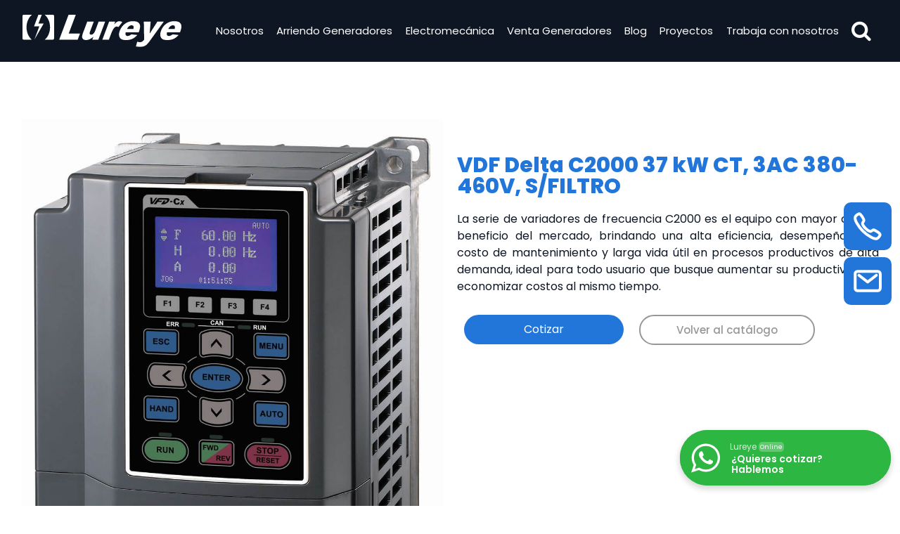

--- FILE ---
content_type: text/html; charset=UTF-8
request_url: https://lureye.cl/producto/vdf-delta-c2000-37-kw-ct-3ac-380-460v-s-filtro/
body_size: 44781
content:
<!DOCTYPE html>
<html lang="es" prefix="og: https://ogp.me/ns#">
<head>
	<meta charset="UTF-8">
	<meta name="viewport" content="width=device-width, initial-scale=1.0, viewport-fit=cover" />			<title>
			VDF Delta C2000 37 kW CT, 3AC 380-460V, S/FILTRO - Lureye		</title>
		<script>!function(e,c){e[c]=e[c]+(e[c]&&" ")+"quform-js"}(document.documentElement,"className");</script><meta name="dlm-version" content="4.6.5">
<!-- Optimización para motores de búsqueda de Rank Math - https://s.rankmath.com/home -->
<meta name="description" content="La serie de variadores de frecuencia C2000 es el equipo con mayor costo-beneficio del mercado, brindando una alta eficiencia, desempeño, bajo costo de mantenimiento y larga vida útil en procesos productivos de alta demanda, ideal para todo usuario que busque aumentar su productividad y economizar costos al mismo tiempo."/>
<meta name="robots" content="index, follow, max-snippet:-1, max-video-preview:-1, max-image-preview:large"/>
<link rel="canonical" href="https://lureye.cl/producto/vdf-delta-c2000-37-kw-ct-3ac-380-460v-s-filtro/" />
<meta property="og:locale" content="es_ES">
<meta property="og:type" content="product">
<meta property="og:title" content="VDF Delta C2000 37 kW CT, 3AC 380-460V, S/FILTRO - Lureye">
<meta property="og:description" content="La serie de variadores de frecuencia C2000 es el equipo con mayor costo-beneficio del mercado, brindando una alta eficiencia, desempeño, bajo costo de mantenimiento y larga vida útil en procesos productivos de alta demanda, ideal para todo usuario que busque aumentar su productividad y economizar costos al mismo tiempo.">
<meta property="og:url" content="https://lureye.cl/producto/vdf-delta-c2000-37-kw-ct-3ac-380-460v-s-filtro/">
<meta property="og:site_name" content="Lureye">
<meta property="og:updated_time" content="2021-02-02T17:32:02-03:00">
<meta property="og:image" content="https://lureye.cl/wp-content/uploads/2021/02/DC404000.jpg">
<meta property="og:image:secure_url" content="https://lureye.cl/wp-content/uploads/2021/02/DC404000.jpg">
<meta property="og:image:width" content="1080">
<meta property="og:image:height" content="1798">
<meta property="og:image:alt" content="VDF Delta C2000 37 kW CT, 3AC 380-460V, S/FILTRO">
<meta property="og:image:type" content="image/jpeg">
<meta property="product:price:amount" content="1">
<meta property="product:price:currency" content="CLP">
<meta property="product:availability" content="instock">
<meta name="twitter:card" content="summary_large_image">
<meta name="twitter:title" content="VDF Delta C2000 37 kW CT, 3AC 380-460V, S/FILTRO - Lureye">
<meta name="twitter:description" content="La serie de variadores de frecuencia C2000 es el equipo con mayor costo-beneficio del mercado, brindando una alta eficiencia, desempeño, bajo costo de mantenimiento y larga vida útil en procesos productivos de alta demanda, ideal para todo usuario que busque aumentar su productividad y economizar costos al mismo tiempo.">
<meta name="twitter:image" content="https://lureye.cl/wp-content/uploads/2021/02/DC404000.jpg">
<script type="application/ld+json" class="rank-math-schema">{"@context":"https://schema.org","@graph":[{"@type":"Place","@id":"https://lureye.cl/#place"},{"@type":"Organization","@id":"https://lureye.cl/#organization","name":"Lureye","url":"https://lureye.cl","location":{"@id":"https://lureye.cl/#place"}},{"@type":"WebSite","@id":"https://lureye.cl/#website","url":"https://lureye.cl","name":"Lureye","publisher":{"@id":"https://lureye.cl/#organization"},"inLanguage":"es"},{"@type":"ImageObject","@id":"https://lureye.cl/producto/vdf-delta-c2000-37-kw-ct-3ac-380-460v-s-filtro/#primaryImage","url":"https://lureye.cl/wp-content/uploads/2021/02/DC404000.jpg","width":"1080","height":"1798"},{"@type":"ItemPage","@id":"https://lureye.cl/producto/vdf-delta-c2000-37-kw-ct-3ac-380-460v-s-filtro/#webpage","url":"https://lureye.cl/producto/vdf-delta-c2000-37-kw-ct-3ac-380-460v-s-filtro/","name":"VDF Delta C2000 37 kW CT, 3AC 380-460V, S/FILTRO - Lureye","datePublished":"2021-02-01T08:04:36-03:00","dateModified":"2021-02-02T17:32:02-03:00","isPartOf":{"@id":"https://lureye.cl/#website"},"primaryImageOfPage":{"@id":"https://lureye.cl/producto/vdf-delta-c2000-37-kw-ct-3ac-380-460v-s-filtro/#primaryImage"},"inLanguage":"es"},{"@type":"Product","sku":"DC405000","name":"VDF Delta C2000 37 kW CT, 3AC 380-460V, S/FILTRO","description":"La serie de variadores de frecuencia C2000 es el equipo con mayor costo-beneficio del mercado, brindando una alta eficiencia, desempe\u00f1o, bajo costo de mantenimiento y larga vida \u00fatil en procesos productivos de alta demanda, ideal para todo usuario que busque aumentar su productividad y economizar costos al mismo tiempo.","releaseDate":"2021-02-01T08:04:36-03:00","category":"Electromec\u00e1nica","mainEntityOfPage":{"@id":"https://lureye.cl/producto/vdf-delta-c2000-37-kw-ct-3ac-380-460v-s-filtro/#webpage"},"offers":{"@type":"Offer","price":"1","priceCurrency":"CLP","availability":"https://schema.org/InStock","itemCondition":"NewCondition","url":"https://lureye.cl/producto/vdf-delta-c2000-37-kw-ct-3ac-380-460v-s-filtro/","seller":{"@type":"Organization","@id":"https://lureye.cl/","name":"Lureye","url":"https://lureye.cl","logo":""}},"@id":"https://lureye.cl/producto/vdf-delta-c2000-37-kw-ct-3ac-380-460v-s-filtro/#richSnippet","image":{"@id":"https://lureye.cl/producto/vdf-delta-c2000-37-kw-ct-3ac-380-460v-s-filtro/#primaryImage"}}]}</script>
<!-- /Plugin Rank Math WordPress SEO -->

<link rel='dns-prefetch' href='//cdnjs.cloudflare.com' />
<link rel="alternate" type="application/rss+xml" title="Lureye &raquo; Comentario VDF Delta C2000 37 kW CT, 3AC 380-460V, S/FILTRO del feed" href="https://lureye.cl/producto/vdf-delta-c2000-37-kw-ct-3ac-380-460v-s-filtro/feed/" />
<style id='wp-img-auto-sizes-contain-inline-css' type='text/css'>
img:is([sizes=auto i],[sizes^="auto," i]){contain-intrinsic-size:3000px 1500px}
/*# sourceURL=wp-img-auto-sizes-contain-inline-css */
</style>
<style id='wp-block-library-inline-css' type='text/css'>
:root{--wp-block-synced-color:#7a00df;--wp-block-synced-color--rgb:122,0,223;--wp-bound-block-color:var(--wp-block-synced-color);--wp-editor-canvas-background:#ddd;--wp-admin-theme-color:#007cba;--wp-admin-theme-color--rgb:0,124,186;--wp-admin-theme-color-darker-10:#006ba1;--wp-admin-theme-color-darker-10--rgb:0,107,160.5;--wp-admin-theme-color-darker-20:#005a87;--wp-admin-theme-color-darker-20--rgb:0,90,135;--wp-admin-border-width-focus:2px}@media (min-resolution:192dpi){:root{--wp-admin-border-width-focus:1.5px}}.wp-element-button{cursor:pointer}:root .has-very-light-gray-background-color{background-color:#eee}:root .has-very-dark-gray-background-color{background-color:#313131}:root .has-very-light-gray-color{color:#eee}:root .has-very-dark-gray-color{color:#313131}:root .has-vivid-green-cyan-to-vivid-cyan-blue-gradient-background{background:linear-gradient(135deg,#00d084,#0693e3)}:root .has-purple-crush-gradient-background{background:linear-gradient(135deg,#34e2e4,#4721fb 50%,#ab1dfe)}:root .has-hazy-dawn-gradient-background{background:linear-gradient(135deg,#faaca8,#dad0ec)}:root .has-subdued-olive-gradient-background{background:linear-gradient(135deg,#fafae1,#67a671)}:root .has-atomic-cream-gradient-background{background:linear-gradient(135deg,#fdd79a,#004a59)}:root .has-nightshade-gradient-background{background:linear-gradient(135deg,#330968,#31cdcf)}:root .has-midnight-gradient-background{background:linear-gradient(135deg,#020381,#2874fc)}:root{--wp--preset--font-size--normal:16px;--wp--preset--font-size--huge:42px}.has-regular-font-size{font-size:1em}.has-larger-font-size{font-size:2.625em}.has-normal-font-size{font-size:var(--wp--preset--font-size--normal)}.has-huge-font-size{font-size:var(--wp--preset--font-size--huge)}.has-text-align-center{text-align:center}.has-text-align-left{text-align:left}.has-text-align-right{text-align:right}.has-fit-text{white-space:nowrap!important}#end-resizable-editor-section{display:none}.aligncenter{clear:both}.items-justified-left{justify-content:flex-start}.items-justified-center{justify-content:center}.items-justified-right{justify-content:flex-end}.items-justified-space-between{justify-content:space-between}.screen-reader-text{border:0;clip-path:inset(50%);height:1px;margin:-1px;overflow:hidden;padding:0;position:absolute;width:1px;word-wrap:normal!important}.screen-reader-text:focus{background-color:#ddd;clip-path:none;color:#444;display:block;font-size:1em;height:auto;left:5px;line-height:normal;padding:15px 23px 14px;text-decoration:none;top:5px;width:auto;z-index:100000}html :where(.has-border-color){border-style:solid}html :where([style*=border-top-color]){border-top-style:solid}html :where([style*=border-right-color]){border-right-style:solid}html :where([style*=border-bottom-color]){border-bottom-style:solid}html :where([style*=border-left-color]){border-left-style:solid}html :where([style*=border-width]){border-style:solid}html :where([style*=border-top-width]){border-top-style:solid}html :where([style*=border-right-width]){border-right-style:solid}html :where([style*=border-bottom-width]){border-bottom-style:solid}html :where([style*=border-left-width]){border-left-style:solid}html :where(img[class*=wp-image-]){height:auto;max-width:100%}:where(figure){margin:0 0 1em}html :where(.is-position-sticky){--wp-admin--admin-bar--position-offset:var(--wp-admin--admin-bar--height,0px)}@media screen and (max-width:600px){html :where(.is-position-sticky){--wp-admin--admin-bar--position-offset:0px}}

/*# sourceURL=wp-block-library-inline-css */
</style>
<style id='classic-theme-styles-inline-css' type='text/css'>
/*! This file is auto-generated */
.wp-block-button__link{color:#fff;background-color:#32373c;border-radius:9999px;box-shadow:none;text-decoration:none;padding:calc(.667em + 2px) calc(1.333em + 2px);font-size:1.125em}.wp-block-file__button{background:#32373c;color:#fff;text-decoration:none}
/*# sourceURL=/wp-includes/css/classic-themes.min.css */
</style>
<link rel='stylesheet' id='nta-css-popup-css' href='https://lureye.cl/wp-content/plugins/wp-whatsapp/assets/dist/css/style.css' type='text/css' media='all' />
<link rel='stylesheet' id='woocommerce-layout-css' href='https://lureye.cl/wp-content/plugins/woocommerce/assets/css/woocommerce-layout.css' type='text/css' media='all' />
<link rel='stylesheet' id='woocommerce-smallscreen-css' href='https://lureye.cl/wp-content/plugins/woocommerce/assets/css/woocommerce-smallscreen.css' type='text/css' media='only screen and (max-width: 768px)' />
<link rel='stylesheet' id='woocommerce-general-css' href='https://lureye.cl/wp-content/plugins/woocommerce/assets/css/woocommerce.css' type='text/css' media='all' />
<style id='woocommerce-inline-inline-css' type='text/css'>
.woocommerce form .form-row .required { visibility: visible; }
/*# sourceURL=woocommerce-inline-inline-css */
</style>
<link rel='stylesheet' id='quform-css' href='https://lureye.cl/wp-content/plugins/quform/cache/quform.css' type='text/css' media='all' />
<link rel='stylesheet' id='FontAwesome-css' href='https://lureye.cl/wp-content/themes/lureye/css/fontawesome/css/font-awesome.min.css' type='text/css' media='all' />
<link rel='stylesheet' id='Boostrap-css' href='https://lureye.cl/wp-content/themes/lureye/css/boostrap/bootstrap.min.css' type='text/css' media='all' />
<link rel='stylesheet' id='FancyBox-css' href='https://lureye.cl/wp-content/themes/lureye/js/fancybox/jquery.fancybox.min.css' type='text/css' media='all' />
<link rel='stylesheet' id='Slick-css' href='https://lureye.cl/wp-content/themes/lureye/js/slick/slick.css?2026-01-17-02:15:34' type='text/css' media='all' />
<link rel='stylesheet' id='Slick-theme-css' href='https://lureye.cl/wp-content/themes/lureye/js/slick/slick-theme.css?2026-01-17-02:15:34' type='text/css' media='all' />
<link rel='stylesheet' id='OwlCarousel-css' href='//cdnjs.cloudflare.com/ajax/libs/OwlCarousel2/2.3.4/assets/owl.carousel.min.css?2026-01-17-02:15:34' type='text/css' media='all' />
<link rel='stylesheet' id='Style-css' href='https://lureye.cl/wp-content/themes/lureye/style.css?2026-01-17-02:15:34' type='text/css' media='all' />
<link rel='stylesheet' id='wpdreams-ajaxsearchpro-instances-css' href='https://lureye.cl/wp-content/uploads/asp_upload/style.instances-ho-is-po-no-da-au-se-is.css' type='text/css' media='all' />
<link rel='stylesheet' id='elementor-icons-css' href='https://lureye.cl/wp-content/plugins/elementor/assets/lib/eicons/css/elementor-icons.min.css' type='text/css' media='all' />
<link rel='stylesheet' id='elementor-animations-css' href='https://lureye.cl/wp-content/plugins/elementor/assets/lib/animations/animations.min.css' type='text/css' media='all' />
<link rel='stylesheet' id='elementor-frontend-legacy-css' href='https://lureye.cl/wp-content/plugins/elementor/assets/css/frontend-legacy.min.css' type='text/css' media='all' />
<link rel='stylesheet' id='elementor-frontend-css' href='https://lureye.cl/wp-content/uploads/elementor/css/custom-frontend.min.css' type='text/css' media='all' />
<style id='elementor-frontend-inline-css' type='text/css'>
.elementor-kit-7{--e-global-color-primary:#00408C;--e-global-color-secondary:#0E1623;--e-global-color-text:#FFFFFF;--e-global-color-accent:#2276D9;--e-global-color-2ce28c1:#00408C1A;--e-global-typography-primary-font-family:"Poppins";--e-global-typography-primary-font-weight:600;--e-global-typography-secondary-font-family:"Poppins";--e-global-typography-secondary-font-weight:400;--e-global-typography-text-font-family:"Poppins";--e-global-typography-text-font-weight:400;--e-global-typography-accent-font-family:"Poppins";--e-global-typography-accent-font-weight:500;color:#FFFFFF;font-family:"Poppins", Sans-serif;font-weight:400;}.elementor-kit-7 a{color:#FFFFFF;font-family:"Poppins", Sans-serif;font-weight:400;}.elementor-kit-7 h1{color:#FFFFFF;font-family:"Poppins", Sans-serif;font-weight:700;}.elementor-kit-7 h2{color:#FFFFFF;font-family:"Poppins", Sans-serif;font-weight:700;}.elementor-kit-7 h3{color:#FFFFFF;font-family:"Poppins", Sans-serif;font-weight:700;}.elementor-kit-7 h4{font-family:"Poppins", Sans-serif;font-weight:600;}.elementor-kit-7 h5{color:#FFFFFF;font-family:"Poppins", Sans-serif;font-weight:600;}.elementor-kit-7 h6{color:#FFFFFF;font-family:"Poppins", Sans-serif;font-weight:600;}.elementor-section.elementor-section-boxed > .elementor-container{max-width:1140px;}.elementor-widget:not(:last-child){margin-bottom:20px;}{}h1.entry-title{display:var(--page-title-display);}@media(max-width:991px){.elementor-section.elementor-section-boxed > .elementor-container{max-width:1025px;}}@media(max-width:767px){.elementor-section.elementor-section-boxed > .elementor-container{max-width:768px;}}
.elementor-widget-heading .elementor-heading-title{color:var( --e-global-color-primary );font-family:var( --e-global-typography-primary-font-family ), Sans-serif;font-weight:var( --e-global-typography-primary-font-weight );}.elementor-widget-image .widget-image-caption{color:var( --e-global-color-text );font-family:var( --e-global-typography-text-font-family ), Sans-serif;font-weight:var( --e-global-typography-text-font-weight );}.elementor-widget-text-editor{color:var( --e-global-color-text );font-family:var( --e-global-typography-text-font-family ), Sans-serif;font-weight:var( --e-global-typography-text-font-weight );}.elementor-widget-text-editor.elementor-drop-cap-view-stacked .elementor-drop-cap{background-color:var( --e-global-color-primary );}.elementor-widget-text-editor.elementor-drop-cap-view-framed .elementor-drop-cap, .elementor-widget-text-editor.elementor-drop-cap-view-default .elementor-drop-cap{color:var( --e-global-color-primary );border-color:var( --e-global-color-primary );}.elementor-widget-button .elementor-button{font-family:var( --e-global-typography-accent-font-family ), Sans-serif;font-weight:var( --e-global-typography-accent-font-weight );background-color:var( --e-global-color-accent );}.elementor-widget-divider{--divider-color:var( --e-global-color-secondary );}.elementor-widget-divider .elementor-divider__text{color:var( --e-global-color-secondary );font-family:var( --e-global-typography-secondary-font-family ), Sans-serif;font-weight:var( --e-global-typography-secondary-font-weight );}.elementor-widget-divider.elementor-view-stacked .elementor-icon{background-color:var( --e-global-color-secondary );}.elementor-widget-divider.elementor-view-framed .elementor-icon, .elementor-widget-divider.elementor-view-default .elementor-icon{color:var( --e-global-color-secondary );border-color:var( --e-global-color-secondary );}.elementor-widget-divider.elementor-view-framed .elementor-icon, .elementor-widget-divider.elementor-view-default .elementor-icon svg{fill:var( --e-global-color-secondary );}.elementor-widget-image-box .elementor-image-box-content .elementor-image-box-title{color:var( --e-global-color-primary );font-family:var( --e-global-typography-primary-font-family ), Sans-serif;font-weight:var( --e-global-typography-primary-font-weight );}.elementor-widget-image-box .elementor-image-box-content .elementor-image-box-description{color:var( --e-global-color-text );font-family:var( --e-global-typography-text-font-family ), Sans-serif;font-weight:var( --e-global-typography-text-font-weight );}.elementor-widget-icon.elementor-view-stacked .elementor-icon{background-color:var( --e-global-color-primary );}.elementor-widget-icon.elementor-view-framed .elementor-icon, .elementor-widget-icon.elementor-view-default .elementor-icon{color:var( --e-global-color-primary );border-color:var( --e-global-color-primary );}.elementor-widget-icon.elementor-view-framed .elementor-icon, .elementor-widget-icon.elementor-view-default .elementor-icon svg{fill:var( --e-global-color-primary );}.elementor-widget-icon-box.elementor-view-stacked .elementor-icon{background-color:var( --e-global-color-primary );}.elementor-widget-icon-box.elementor-view-framed .elementor-icon, .elementor-widget-icon-box.elementor-view-default .elementor-icon{fill:var( --e-global-color-primary );color:var( --e-global-color-primary );border-color:var( --e-global-color-primary );}.elementor-widget-icon-box .elementor-icon-box-content .elementor-icon-box-title{color:var( --e-global-color-primary );}.elementor-widget-icon-box .elementor-icon-box-content .elementor-icon-box-title, .elementor-widget-icon-box .elementor-icon-box-content .elementor-icon-box-title a{font-family:var( --e-global-typography-primary-font-family ), Sans-serif;font-weight:var( --e-global-typography-primary-font-weight );}.elementor-widget-icon-box .elementor-icon-box-content .elementor-icon-box-description{color:var( --e-global-color-text );font-family:var( --e-global-typography-text-font-family ), Sans-serif;font-weight:var( --e-global-typography-text-font-weight );}.elementor-widget-star-rating .elementor-star-rating__title{color:var( --e-global-color-text );font-family:var( --e-global-typography-text-font-family ), Sans-serif;font-weight:var( --e-global-typography-text-font-weight );}.elementor-widget-image-gallery .gallery-item .gallery-caption{font-family:var( --e-global-typography-accent-font-family ), Sans-serif;font-weight:var( --e-global-typography-accent-font-weight );}.elementor-widget-icon-list .elementor-icon-list-item:not(:last-child):after{border-color:var( --e-global-color-text );}.elementor-widget-icon-list .elementor-icon-list-icon i{color:var( --e-global-color-primary );}.elementor-widget-icon-list .elementor-icon-list-icon svg{fill:var( --e-global-color-primary );}.elementor-widget-icon-list .elementor-icon-list-text{color:var( --e-global-color-secondary );}.elementor-widget-icon-list .elementor-icon-list-item, .elementor-widget-icon-list .elementor-icon-list-item a{font-family:var( --e-global-typography-text-font-family ), Sans-serif;font-weight:var( --e-global-typography-text-font-weight );}.elementor-widget-counter .elementor-counter-number-wrapper{color:var( --e-global-color-primary );font-family:var( --e-global-typography-primary-font-family ), Sans-serif;font-weight:var( --e-global-typography-primary-font-weight );}.elementor-widget-counter .elementor-counter-title{color:var( --e-global-color-secondary );font-family:var( --e-global-typography-secondary-font-family ), Sans-serif;font-weight:var( --e-global-typography-secondary-font-weight );}.elementor-widget-progress .elementor-progress-wrapper .elementor-progress-bar{background-color:var( --e-global-color-primary );}.elementor-widget-progress .elementor-title{color:var( --e-global-color-primary );font-family:var( --e-global-typography-text-font-family ), Sans-serif;font-weight:var( --e-global-typography-text-font-weight );}.elementor-widget-testimonial .elementor-testimonial-content{color:var( --e-global-color-text );font-family:var( --e-global-typography-text-font-family ), Sans-serif;font-weight:var( --e-global-typography-text-font-weight );}.elementor-widget-testimonial .elementor-testimonial-name{color:var( --e-global-color-primary );font-family:var( --e-global-typography-primary-font-family ), Sans-serif;font-weight:var( --e-global-typography-primary-font-weight );}.elementor-widget-testimonial .elementor-testimonial-job{color:var( --e-global-color-secondary );font-family:var( --e-global-typography-secondary-font-family ), Sans-serif;font-weight:var( --e-global-typography-secondary-font-weight );}.elementor-widget-tabs .elementor-tab-title, .elementor-widget-tabs .elementor-tab-title a{color:var( --e-global-color-primary );}.elementor-widget-tabs .elementor-tab-title.elementor-active a{color:var( --e-global-color-accent );}.elementor-widget-tabs .elementor-tab-title{font-family:var( --e-global-typography-primary-font-family ), Sans-serif;font-weight:var( --e-global-typography-primary-font-weight );}.elementor-widget-tabs .elementor-tab-content{color:var( --e-global-color-text );font-family:var( --e-global-typography-text-font-family ), Sans-serif;font-weight:var( --e-global-typography-text-font-weight );}.elementor-widget-accordion .elementor-accordion-icon, .elementor-widget-accordion .elementor-accordion-title{color:var( --e-global-color-primary );}.elementor-widget-accordion .elementor-active .elementor-accordion-icon, .elementor-widget-accordion .elementor-active .elementor-accordion-title{color:var( --e-global-color-accent );}.elementor-widget-accordion .elementor-accordion .elementor-accordion-title{font-family:var( --e-global-typography-primary-font-family ), Sans-serif;font-weight:var( --e-global-typography-primary-font-weight );}.elementor-widget-accordion .elementor-accordion .elementor-tab-content{color:var( --e-global-color-text );font-family:var( --e-global-typography-text-font-family ), Sans-serif;font-weight:var( --e-global-typography-text-font-weight );}.elementor-widget-toggle .elementor-toggle-title, .elementor-widget-toggle .elementor-toggle-icon{color:var( --e-global-color-primary );}.elementor-widget-toggle .elementor-tab-title.elementor-active a, .elementor-widget-toggle .elementor-tab-title.elementor-active .elementor-toggle-icon{color:var( --e-global-color-accent );}.elementor-widget-toggle .elementor-toggle .elementor-toggle-title{font-family:var( --e-global-typography-primary-font-family ), Sans-serif;font-weight:var( --e-global-typography-primary-font-weight );}.elementor-widget-toggle .elementor-toggle .elementor-tab-content{color:var( --e-global-color-text );font-family:var( --e-global-typography-text-font-family ), Sans-serif;font-weight:var( --e-global-typography-text-font-weight );}.elementor-widget-alert .elementor-alert-title{font-family:var( --e-global-typography-primary-font-family ), Sans-serif;font-weight:var( --e-global-typography-primary-font-weight );}.elementor-widget-alert .elementor-alert-description{font-family:var( --e-global-typography-text-font-family ), Sans-serif;font-weight:var( --e-global-typography-text-font-weight );}.elementor-widget-pp-advanced-accordion .pp-accordion-item{border-color:var( --e-global-color-text );}.elementor-widget-pp-advanced-accordion .pp-advanced-accordion .pp-accordion-tab-title{color:var( --e-global-color-primary );font-family:var( --e-global-typography-primary-font-family ), Sans-serif;font-weight:var( --e-global-typography-primary-font-weight );}.elementor-widget-pp-advanced-accordion .pp-advanced-accordion .pp-accordion-tab-title svg{fill:var( --e-global-color-primary );}.elementor-widget-pp-advanced-accordion .pp-advanced-accordion .pp-accordion-tab-title.pp-accordion-tab-active{color:var( --e-global-color-accent );}.elementor-widget-pp-advanced-accordion .pp-advanced-accordion .pp-accordion-tab-title.pp-accordion-tab-active svg{fill:var( --e-global-color-accent );}.elementor-widget-pp-advanced-accordion .pp-advanced-accordion .pp-accordion-item .pp-accordion-tab-content{font-family:var( --e-global-typography-text-font-family ), Sans-serif;font-weight:var( --e-global-typography-text-font-weight );}.elementor-widget-pp-advanced-accordion .pp-advanced-accordion .pp-accordion-tab-title .pp-accordion-toggle-icon{color:var( --e-global-color-primary );}.elementor-widget-pp-advanced-accordion .pp-advanced-accordion .pp-accordion-tab-title .pp-accordion-toggle-icon svg{fill:var( --e-global-color-primary );}.elementor-widget-pp-advanced-accordion .pp-advanced-accordion .pp-accordion-tab-title.pp-accordion-tab-active .pp-accordion-toggle-icon{color:var( --e-global-color-accent );}.elementor-widget-pp-advanced-accordion .pp-advanced-accordion .pp-accordion-tab-title.pp-accordion-tab-active .pp-accordion-toggle-icon svg{fill:var( --e-global-color-accent );}.elementor-widget-pp-business-hours .pp-business-hours .pp-business-day{font-family:var( --e-global-typography-accent-font-family ), Sans-serif;font-weight:var( --e-global-typography-accent-font-weight );}.elementor-widget-pp-business-hours .pp-business-hours .pp-business-timing{font-family:var( --e-global-typography-accent-font-family ), Sans-serif;font-weight:var( --e-global-typography-accent-font-weight );}.elementor-widget-pp-buttons .pp-button{font-family:var( --e-global-typography-accent-font-family ), Sans-serif;font-weight:var( --e-global-typography-accent-font-weight );background:var( --e-global-color-accent );}.elementor-widget-pp-buttons .pp-button-icon-number{font-family:var( --e-global-typography-accent-font-family ), Sans-serif;font-weight:var( --e-global-typography-accent-font-weight );}.pp-tooltip.pp-tooltip-{{ID}} .pp-tooltip-content{font-family:var( --e-global-typography-accent-font-family ), Sans-serif;font-weight:var( --e-global-typography-accent-font-weight );}.elementor-widget-pp-content-reveal .pp-content-reveal-button-inner{background-color:var( --e-global-color-accent );}.elementor-widget-pp-content-reveal .pp-content-reveal-button-inner:hover{background-color:var( --e-global-color-accent );}.elementor-widget-pp-flipbox .pp-flipbox-icon-image .pp-icon-text{font-family:var( --e-global-typography-accent-font-family ), Sans-serif;font-weight:var( --e-global-typography-accent-font-weight );}.elementor-widget-pp-flipbox .pp-flipbox-icon-image-back .pp-icon-text{font-family:var( --e-global-typography-accent-font-family ), Sans-serif;font-weight:var( --e-global-typography-accent-font-weight );}.elementor-widget-pp-flipbox .pp-flipbox-button{font-family:var( --e-global-typography-accent-font-family ), Sans-serif;font-weight:var( --e-global-typography-accent-font-weight );}.elementor-widget-pp-counter .pp-counter-icon{color:var( --e-global-color-primary );}.elementor-widget-pp-counter .pp-counter-icon svg{fill:var( --e-global-color-primary );}.elementor-widget-pp-counter .pp-counter-number{color:var( --e-global-color-primary );}.elementor-widget-pp-counter .pp-counter-number-wrap{font-family:var( --e-global-typography-primary-font-family ), Sans-serif;font-weight:var( --e-global-typography-primary-font-weight );}.elementor-widget-pp-counter .pp-counter-number-prefix{color:var( --e-global-color-primary );}.elementor-widget-pp-counter .pp-counter-number-suffix{color:var( --e-global-color-primary );}.elementor-widget-pp-counter .pp-counter-title{color:var( --e-global-color-secondary );font-family:var( --e-global-typography-secondary-font-family ), Sans-serif;font-weight:var( --e-global-typography-secondary-font-weight );}.elementor-widget-pp-counter .pp-counter-subtitle{color:var( --e-global-color-text );font-family:var( --e-global-typography-text-font-family ), Sans-serif;font-weight:var( --e-global-typography-text-font-weight );}.elementor-widget-pp-divider .pp-divider-text{font-family:var( --e-global-typography-accent-font-family ), Sans-serif;font-weight:var( --e-global-typography-accent-font-weight );}.elementor-widget-pp-dual-heading .pp-first-text{color:var( --e-global-color-primary );font-family:var( --e-global-typography-primary-font-family ), Sans-serif;font-weight:var( --e-global-typography-primary-font-weight );}.elementor-widget-pp-dual-heading .pp-second-text{color:var( --e-global-color-primary );font-family:var( --e-global-typography-primary-font-family ), Sans-serif;font-weight:var( --e-global-typography-primary-font-weight );}.elementor-widget-pp-fancy-heading .pp-heading-text{font-family:var( --e-global-typography-primary-font-family ), Sans-serif;font-weight:var( --e-global-typography-primary-font-weight );color:var( --e-global-color-primary );}.elementor-widget-pp-icon-list .pp-list-items:not(.pp-inline-items) li:not(:last-child){border-bottom-color:var( --e-global-color-text );}.elementor-widget-pp-icon-list .pp-list-items.pp-inline-items li:not(:last-child){border-right-color:var( --e-global-color-text );}.elementor-widget-pp-icon-list .pp-list-items .pp-icon-list-icon{color:var( --e-global-color-primary );}.elementor-widget-pp-icon-list .pp-list-items .pp-icon-list-icon svg{fill:var( --e-global-color-primary );}.elementor-widget-pp-icon-list .pp-icon-list-item:hover .pp-icon-wrapper{border-color:var( --e-global-color-secondary );}.elementor-widget-pp-icon-list .pp-icon-list-text{color:var( --e-global-color-secondary );font-family:var( --e-global-typography-text-font-family ), Sans-serif;font-weight:var( --e-global-typography-text-font-weight );}.elementor-widget-pp-image-accordion .pp-image-accordion-button{font-family:var( --e-global-typography-accent-font-family ), Sans-serif;font-weight:var( --e-global-typography-accent-font-weight );}.elementor-widget-pp-image-comparison .twentytwenty-before-label:before, .elementor-widget-pp-image-comparison .twentytwenty-after-label:before{font-family:var( --e-global-typography-accent-font-family ), Sans-serif;font-weight:var( --e-global-typography-accent-font-weight );}.elementor-widget-pp-info-box .pp-info-box-icon{font-family:var( --e-global-typography-accent-font-family ), Sans-serif;font-weight:var( --e-global-typography-accent-font-weight );color:var( --e-global-color-primary );}.elementor-widget-pp-info-box .pp-info-box-icon svg{fill:var( --e-global-color-primary );}.elementor-widget-pp-info-box .pp-info-box-title{color:var( --e-global-color-primary );font-family:var( --e-global-typography-primary-font-family ), Sans-serif;font-weight:var( --e-global-typography-primary-font-weight );}.elementor-widget-pp-info-box .pp-info-box-subtitle{color:var( --e-global-color-secondary );font-family:var( --e-global-typography-secondary-font-family ), Sans-serif;font-weight:var( --e-global-typography-secondary-font-weight );}.elementor-widget-pp-info-box .pp-info-box-description{color:var( --e-global-color-text );font-family:var( --e-global-typography-text-font-family ), Sans-serif;font-weight:var( --e-global-typography-text-font-weight );}.elementor-widget-pp-info-box .pp-info-box-button{background-color:var( --e-global-color-accent );font-family:var( --e-global-typography-accent-font-family ), Sans-serif;font-weight:var( --e-global-typography-accent-font-weight );}.elementor-widget-pp-info-box-carousel .pp-info-box-icon{color:var( --e-global-color-primary );font-family:var( --e-global-typography-accent-font-family ), Sans-serif;font-weight:var( --e-global-typography-accent-font-weight );}.elementor-widget-pp-info-box-carousel .pp-info-box-icon svg{fill:var( --e-global-color-primary );}.elementor-widget-pp-info-box-carousel .pp-info-box-title{color:var( --e-global-color-primary );font-family:var( --e-global-typography-primary-font-family ), Sans-serif;font-weight:var( --e-global-typography-primary-font-weight );}.elementor-widget-pp-info-box-carousel .pp-info-box-subtitle{color:var( --e-global-color-secondary );font-family:var( --e-global-typography-secondary-font-family ), Sans-serif;font-weight:var( --e-global-typography-secondary-font-weight );}.elementor-widget-pp-info-box-carousel .pp-info-box-description{color:var( --e-global-color-text );font-family:var( --e-global-typography-text-font-family ), Sans-serif;font-weight:var( --e-global-typography-text-font-weight );}.elementor-widget-pp-info-box-carousel .pp-info-box-button{background-color:var( --e-global-color-accent );font-family:var( --e-global-typography-accent-font-family ), Sans-serif;font-weight:var( --e-global-typography-accent-font-weight );}.elementor-widget-pp-info-box-carousel .swiper-pagination-fraction{font-family:var( --e-global-typography-accent-font-family ), Sans-serif;font-weight:var( --e-global-typography-accent-font-weight );}.elementor-widget-pp-info-list .pp-list-items .pp-info-list-icon{color:var( --e-global-color-secondary );}.elementor-widget-pp-info-list .pp-list-items .pp-info-list-icon svg{fill:var( --e-global-color-secondary );}.elementor-widget-pp-info-list .pp-list-items .pp-infolist-icon-wrapper:hover .pp-info-list-icon{color:var( --e-global-color-secondary );}.elementor-widget-pp-info-list .pp-list-items .pp-infolist-icon-wrapper:hover .pp-info-list-icon svg{fill:var( --e-global-color-secondary );}.elementor-widget-pp-info-list .pp-list-items .pp-infolist-icon-wrapper:hover{border-color:var( --e-global-color-secondary );}.elementor-widget-pp-info-list .pp-list-items .pp-info-list-number{font-family:var( --e-global-typography-accent-font-family ), Sans-serif;font-weight:var( --e-global-typography-accent-font-weight );}.elementor-widget-pp-info-list .pp-info-list-title{color:var( --e-global-color-primary );font-family:var( --e-global-typography-primary-font-family ), Sans-serif;font-weight:var( --e-global-typography-primary-font-weight );}.elementor-widget-pp-info-list .pp-info-list-description{color:var( --e-global-color-text );font-family:var( --e-global-typography-text-font-family ), Sans-serif;font-weight:var( --e-global-typography-text-font-weight );}.elementor-widget-pp-info-list .pp-info-list-button{background-color:var( --e-global-color-accent );font-family:var( --e-global-typography-accent-font-family ), Sans-serif;font-weight:var( --e-global-typography-accent-font-weight );}.elementor-widget-pp-info-table .pp-info-table-title{color:var( --e-global-color-primary );font-family:var( --e-global-typography-primary-font-family ), Sans-serif;font-weight:var( --e-global-typography-primary-font-weight );}.elementor-widget-pp-info-table .pp-info-table-subtitle{color:var( --e-global-color-secondary );font-family:var( --e-global-typography-secondary-font-family ), Sans-serif;font-weight:var( --e-global-typography-secondary-font-weight );}.elementor-widget-pp-info-table .pp-info-table-icon{font-family:var( --e-global-typography-accent-font-family ), Sans-serif;font-weight:var( --e-global-typography-accent-font-weight );color:var( --e-global-color-primary );}.elementor-widget-pp-info-table .pp-info-table-icon svg{fill:var( --e-global-color-primary );}.elementor-widget-pp-info-table .pp-info-table-description{color:var( --e-global-color-text );font-family:var( --e-global-typography-text-font-family ), Sans-serif;font-weight:var( --e-global-typography-text-font-weight );}.elementor-widget-pp-info-table .pp-info-table-button{font-family:var( --e-global-typography-accent-font-family ), Sans-serif;font-weight:var( --e-global-typography-accent-font-weight );}.elementor-widget-pp-info-table .pp-info-table-sale-badge{background-color:var( --e-global-color-accent );font-family:var( --e-global-typography-accent-font-family ), Sans-serif;font-weight:var( --e-global-typography-accent-font-weight );}.elementor-widget-pp-info-table .pp-info-table-sale-badge.right:after{border-left-color:var( --e-global-color-accent );}.elementor-widget-pp-info-table .pp-info-table-sale-badge.left:after{border-right-color:var( --e-global-color-accent );}.elementor-widget-pp-instafeed .pp-instagram-feed-title{font-family:var( --e-global-typography-accent-font-family ), Sans-serif;font-weight:var( --e-global-typography-accent-font-weight );}.elementor-widget-pp-instafeed .swiper-pagination-fraction{font-family:var( --e-global-typography-accent-font-family ), Sans-serif;font-weight:var( --e-global-typography-accent-font-weight );}.elementor-widget-pa-link-effects a.pp-link{font-family:var( --e-global-typography-accent-font-family ), Sans-serif;font-weight:var( --e-global-typography-accent-font-weight );}.elementor-widget-pp-logo-carousel .pp-logo-carousel-title{font-family:var( --e-global-typography-accent-font-family ), Sans-serif;font-weight:var( --e-global-typography-accent-font-weight );}.elementor-widget-pp-logo-carousel .swiper-pagination-fraction{font-family:var( --e-global-typography-accent-font-family ), Sans-serif;font-weight:var( --e-global-typography-accent-font-weight );}.elementor-widget-pp-logo-grid .pp-logo-grid-title{font-family:var( --e-global-typography-accent-font-family ), Sans-serif;font-weight:var( --e-global-typography-accent-font-weight );}.elementor-widget-pp-posts .pp-post-title, .elementor-widget-pp-posts .pp-post-title a{color:var( --e-global-color-secondary );}.elementor-widget-pp-posts .pp-post-title a:hover{color:var( --e-global-color-secondary );}.elementor-widget-pp-posts .pp-post-excerpt{color:var( --e-global-color-secondary );}.elementor-widget-pp-posts .pp-posts-button{font-family:var( --e-global-typography-accent-font-family ), Sans-serif;font-weight:var( --e-global-typography-accent-font-weight );}.elementor-widget-pp-posts .pp-posts-pagination .page-numbers, .elementor-widget-pp-posts .pp-posts-pagination a{font-family:var( --e-global-typography-secondary-font-family ), Sans-serif;font-weight:var( --e-global-typography-secondary-font-weight );}.elementor-widget-pp-price-menu .pp-restaurant-menu .pp-restaurant-menu-title{color:var( --e-global-color-primary );font-family:var( --e-global-typography-primary-font-family ), Sans-serif;font-weight:var( --e-global-typography-primary-font-weight );}.elementor-widget-pp-price-menu .pp-restaurant-menu .pp-restaurant-menu-price-discount{color:var( --e-global-color-primary );font-family:var( --e-global-typography-primary-font-family ), Sans-serif;font-weight:var( --e-global-typography-primary-font-weight );}.elementor-widget-pp-price-menu .pp-restaurant-menu .pp-restaurant-menu-price-original{color:var( --e-global-color-text );font-family:var( --e-global-typography-accent-font-family ), Sans-serif;font-weight:var( --e-global-typography-accent-font-weight );}.elementor-widget-pp-price-menu .pp-restaurant-menu-description{color:var( --e-global-color-text );font-family:var( --e-global-typography-text-font-family ), Sans-serif;font-weight:var( --e-global-typography-text-font-weight );}.elementor-widget-pp-price-menu .pp-restaurant-menu-style-1 .pp-price-title-connector{border-bottom-color:var( --e-global-color-secondary );}.elementor-widget-pp-pricing-table .pp-pricing-table-head{background-color:var( --e-global-color-secondary );}.elementor-widget-pp-pricing-table .pp-pricing-table-title{font-family:var( --e-global-typography-primary-font-family ), Sans-serif;font-weight:var( --e-global-typography-primary-font-weight );}.elementor-widget-pp-pricing-table .pp-pricing-table-subtitle{font-family:var( --e-global-typography-secondary-font-family ), Sans-serif;font-weight:var( --e-global-typography-secondary-font-weight );}.elementor-widget-pp-pricing-table .pp-pricing-table-price{font-family:var( --e-global-typography-primary-font-family ), Sans-serif;font-weight:var( --e-global-typography-primary-font-weight );}.elementor-widget-pp-pricing-table .pp-pricing-table-price-duration{font-family:var( --e-global-typography-secondary-font-family ), Sans-serif;font-weight:var( --e-global-typography-secondary-font-weight );}.elementor-widget-pp-pricing-table .pp-pricing-table-features{color:var( --e-global-color-text );font-family:var( --e-global-typography-text-font-family ), Sans-serif;font-weight:var( --e-global-typography-text-font-weight );}.elementor-widget-pp-pricing-table .pp-pricing-table-button{background-color:var( --e-global-color-accent );font-family:var( --e-global-typography-accent-font-family ), Sans-serif;font-weight:var( --e-global-typography-accent-font-weight );}.elementor-widget-pp-pricing-table .pp-pricing-table-additional-info{color:var( --e-global-color-text );font-family:var( --e-global-typography-text-font-family ), Sans-serif;font-weight:var( --e-global-typography-text-font-weight );}.elementor-widget-pp-team-member .pp-tm-name{font-family:var( --e-global-typography-primary-font-family ), Sans-serif;font-weight:var( --e-global-typography-primary-font-weight );color:var( --e-global-color-primary );}.elementor-widget-pp-team-member .pp-tm-title-divider{border-bottom-color:var( --e-global-color-primary );}.elementor-widget-pp-team-member .pp-tm-position{font-family:var( --e-global-typography-secondary-font-family ), Sans-serif;font-weight:var( --e-global-typography-secondary-font-weight );color:var( --e-global-color-secondary );}.elementor-widget-pp-team-member .pp-tm-position-divider{border-bottom-color:var( --e-global-color-accent );}.elementor-widget-pp-team-member .pp-tm-description{font-family:var( --e-global-typography-text-font-family ), Sans-serif;font-weight:var( --e-global-typography-text-font-weight );color:var( --e-global-color-text );}.elementor-widget-pp-team-member .pp-tm-description-divider{border-bottom-color:var( --e-global-color-primary );}.elementor-widget-pp-team-member-carousel .pp-tm-name{font-family:var( --e-global-typography-primary-font-family ), Sans-serif;font-weight:var( --e-global-typography-primary-font-weight );color:var( --e-global-color-primary );}.elementor-widget-pp-team-member-carousel .pp-tm-title-divider{border-bottom-color:var( --e-global-color-primary );}.elementor-widget-pp-team-member-carousel .pp-tm-position{font-family:var( --e-global-typography-secondary-font-family ), Sans-serif;font-weight:var( --e-global-typography-secondary-font-weight );color:var( --e-global-color-secondary );}.elementor-widget-pp-team-member-carousel .pp-tm-position-divider{border-bottom-color:var( --e-global-color-primary );}.elementor-widget-pp-team-member-carousel .pp-tm-description{font-family:var( --e-global-typography-text-font-family ), Sans-serif;font-weight:var( --e-global-typography-text-font-weight );color:var( --e-global-color-text );}.elementor-widget-pp-team-member-carousel .pp-tm-description-divider{border-bottom-color:var( --e-global-color-primary );}.elementor-widget-pp-team-member-carousel .swiper-pagination-fraction{font-family:var( --e-global-typography-accent-font-family ), Sans-serif;font-weight:var( --e-global-typography-accent-font-weight );}.elementor-widget-theme-site-logo .widget-image-caption{color:var( --e-global-color-text );font-family:var( --e-global-typography-text-font-family ), Sans-serif;font-weight:var( --e-global-typography-text-font-weight );}.elementor-widget-theme-site-title .elementor-heading-title{color:var( --e-global-color-primary );font-family:var( --e-global-typography-primary-font-family ), Sans-serif;font-weight:var( --e-global-typography-primary-font-weight );}.elementor-widget-theme-page-title .elementor-heading-title{color:var( --e-global-color-primary );font-family:var( --e-global-typography-primary-font-family ), Sans-serif;font-weight:var( --e-global-typography-primary-font-weight );}.elementor-widget-theme-post-title .elementor-heading-title{color:var( --e-global-color-primary );font-family:var( --e-global-typography-primary-font-family ), Sans-serif;font-weight:var( --e-global-typography-primary-font-weight );}.elementor-widget-theme-post-excerpt .elementor-widget-container{color:var( --e-global-color-text );font-family:var( --e-global-typography-text-font-family ), Sans-serif;font-weight:var( --e-global-typography-text-font-weight );}.elementor-widget-theme-post-content{color:var( --e-global-color-text );font-family:var( --e-global-typography-text-font-family ), Sans-serif;font-weight:var( --e-global-typography-text-font-weight );}.elementor-widget-theme-post-featured-image .widget-image-caption{color:var( --e-global-color-text );font-family:var( --e-global-typography-text-font-family ), Sans-serif;font-weight:var( --e-global-typography-text-font-weight );}.elementor-widget-theme-archive-title .elementor-heading-title{color:var( --e-global-color-primary );font-family:var( --e-global-typography-primary-font-family ), Sans-serif;font-weight:var( --e-global-typography-primary-font-weight );}.elementor-widget-archive-posts .elementor-post__title, .elementor-widget-archive-posts .elementor-post__title a{color:var( --e-global-color-secondary );font-family:var( --e-global-typography-primary-font-family ), Sans-serif;font-weight:var( --e-global-typography-primary-font-weight );}.elementor-widget-archive-posts .elementor-post__meta-data{font-family:var( --e-global-typography-secondary-font-family ), Sans-serif;font-weight:var( --e-global-typography-secondary-font-weight );}.elementor-widget-archive-posts .elementor-post__excerpt p{font-family:var( --e-global-typography-text-font-family ), Sans-serif;font-weight:var( --e-global-typography-text-font-weight );}.elementor-widget-archive-posts .elementor-post__read-more{color:var( --e-global-color-accent );font-family:var( --e-global-typography-accent-font-family ), Sans-serif;font-weight:var( --e-global-typography-accent-font-weight );}.elementor-widget-archive-posts .elementor-post__card .elementor-post__badge{background-color:var( --e-global-color-accent );font-family:var( --e-global-typography-accent-font-family ), Sans-serif;font-weight:var( --e-global-typography-accent-font-weight );}.elementor-widget-archive-posts .elementor-pagination{font-family:var( --e-global-typography-secondary-font-family ), Sans-serif;font-weight:var( --e-global-typography-secondary-font-weight );}.elementor-widget-archive-posts .ecs-load-more-button .elementor-button{font-family:var( --e-global-typography-accent-font-family ), Sans-serif;font-weight:var( --e-global-typography-accent-font-weight );background-color:var( --e-global-color-accent );}.elementor-widget-archive-posts .elementor-posts-nothing-found{color:var( --e-global-color-text );font-family:var( --e-global-typography-text-font-family ), Sans-serif;font-weight:var( --e-global-typography-text-font-weight );}.elementor-widget-posts .elementor-post__title, .elementor-widget-posts .elementor-post__title a{color:var( --e-global-color-secondary );font-family:var( --e-global-typography-primary-font-family ), Sans-serif;font-weight:var( --e-global-typography-primary-font-weight );}.elementor-widget-posts .elementor-post__meta-data{font-family:var( --e-global-typography-secondary-font-family ), Sans-serif;font-weight:var( --e-global-typography-secondary-font-weight );}.elementor-widget-posts .elementor-post__excerpt p{font-family:var( --e-global-typography-text-font-family ), Sans-serif;font-weight:var( --e-global-typography-text-font-weight );}.elementor-widget-posts .elementor-post__read-more{color:var( --e-global-color-accent );font-family:var( --e-global-typography-accent-font-family ), Sans-serif;font-weight:var( --e-global-typography-accent-font-weight );}.elementor-widget-posts .elementor-post__card .elementor-post__badge{background-color:var( --e-global-color-accent );font-family:var( --e-global-typography-accent-font-family ), Sans-serif;font-weight:var( --e-global-typography-accent-font-weight );}.elementor-widget-posts .elementor-pagination{font-family:var( --e-global-typography-secondary-font-family ), Sans-serif;font-weight:var( --e-global-typography-secondary-font-weight );}.elementor-widget-posts .ecs-load-more-button .elementor-button{font-family:var( --e-global-typography-accent-font-family ), Sans-serif;font-weight:var( --e-global-typography-accent-font-weight );background-color:var( --e-global-color-accent );}.elementor-widget-portfolio a .elementor-portfolio-item__overlay{background-color:var( --e-global-color-accent );}.elementor-widget-portfolio .elementor-portfolio-item__title{font-family:var( --e-global-typography-primary-font-family ), Sans-serif;font-weight:var( --e-global-typography-primary-font-weight );}.elementor-widget-portfolio .elementor-portfolio__filter{color:var( --e-global-color-text );font-family:var( --e-global-typography-primary-font-family ), Sans-serif;font-weight:var( --e-global-typography-primary-font-weight );}.elementor-widget-portfolio .elementor-portfolio__filter.elementor-active{color:var( --e-global-color-primary );}.elementor-widget-gallery .elementor-gallery-item__title{font-family:var( --e-global-typography-primary-font-family ), Sans-serif;font-weight:var( --e-global-typography-primary-font-weight );}.elementor-widget-gallery .elementor-gallery-item__description{font-family:var( --e-global-typography-text-font-family ), Sans-serif;font-weight:var( --e-global-typography-text-font-weight );}.elementor-widget-gallery{--galleries-title-color-normal:var( --e-global-color-primary );--galleries-title-color-hover:var( --e-global-color-secondary );--galleries-pointer-bg-color-hover:var( --e-global-color-accent );--gallery-title-color-active:var( --e-global-color-secondary );--galleries-pointer-bg-color-active:var( --e-global-color-accent );}.elementor-widget-gallery .elementor-gallery-title{font-family:var( --e-global-typography-primary-font-family ), Sans-serif;font-weight:var( --e-global-typography-primary-font-weight );}.elementor-widget-form .elementor-field-group > label, .elementor-widget-form .elementor-field-subgroup label{color:var( --e-global-color-text );}.elementor-widget-form .elementor-field-group > label{font-family:var( --e-global-typography-text-font-family ), Sans-serif;font-weight:var( --e-global-typography-text-font-weight );}.elementor-widget-form .elementor-field-type-html{color:var( --e-global-color-text );font-family:var( --e-global-typography-text-font-family ), Sans-serif;font-weight:var( --e-global-typography-text-font-weight );}.elementor-widget-form .elementor-field-group .elementor-field{color:var( --e-global-color-text );}.elementor-widget-form .elementor-field-group .elementor-field, .elementor-widget-form .elementor-field-subgroup label{font-family:var( --e-global-typography-text-font-family ), Sans-serif;font-weight:var( --e-global-typography-text-font-weight );}.elementor-widget-form .elementor-button{font-family:var( --e-global-typography-accent-font-family ), Sans-serif;font-weight:var( --e-global-typography-accent-font-weight );}.elementor-widget-form .e-form__buttons__wrapper__button-next{background-color:var( --e-global-color-accent );}.elementor-widget-form .elementor-button[type="submit"]{background-color:var( --e-global-color-accent );}.elementor-widget-form .e-form__buttons__wrapper__button-previous{background-color:var( --e-global-color-accent );}.elementor-widget-form .elementor-message{font-family:var( --e-global-typography-text-font-family ), Sans-serif;font-weight:var( --e-global-typography-text-font-weight );}.elementor-widget-form .e-form__indicators__indicator, .elementor-widget-form .e-form__indicators__indicator__label{font-family:var( --e-global-typography-accent-font-family ), Sans-serif;font-weight:var( --e-global-typography-accent-font-weight );}.elementor-widget-form{--e-form-steps-indicator-inactive-primary-color:var( --e-global-color-text );--e-form-steps-indicator-active-primary-color:var( --e-global-color-accent );--e-form-steps-indicator-completed-primary-color:var( --e-global-color-accent );--e-form-steps-indicator-progress-color:var( --e-global-color-accent );--e-form-steps-indicator-progress-background-color:var( --e-global-color-text );--e-form-steps-indicator-progress-meter-color:var( --e-global-color-text );}.elementor-widget-form .e-form__indicators__indicator__progress__meter{font-family:var( --e-global-typography-accent-font-family ), Sans-serif;font-weight:var( --e-global-typography-accent-font-weight );}.elementor-widget-login .elementor-field-group > a{color:var( --e-global-color-text );}.elementor-widget-login .elementor-field-group > a:hover{color:var( --e-global-color-accent );}.elementor-widget-login .elementor-form-fields-wrapper label{color:var( --e-global-color-text );font-family:var( --e-global-typography-text-font-family ), Sans-serif;font-weight:var( --e-global-typography-text-font-weight );}.elementor-widget-login .elementor-field-group .elementor-field{color:var( --e-global-color-text );}.elementor-widget-login .elementor-field-group .elementor-field, .elementor-widget-login .elementor-field-subgroup label{font-family:var( --e-global-typography-text-font-family ), Sans-serif;font-weight:var( --e-global-typography-text-font-weight );}.elementor-widget-login .elementor-button{font-family:var( --e-global-typography-accent-font-family ), Sans-serif;font-weight:var( --e-global-typography-accent-font-weight );background-color:var( --e-global-color-accent );}.elementor-widget-login .elementor-widget-container .elementor-login__logged-in-message{color:var( --e-global-color-text );font-family:var( --e-global-typography-text-font-family ), Sans-serif;font-weight:var( --e-global-typography-text-font-weight );}.elementor-widget-slides .elementor-slide-heading{font-family:var( --e-global-typography-primary-font-family ), Sans-serif;font-weight:var( --e-global-typography-primary-font-weight );}.elementor-widget-slides .elementor-slide-description{font-family:var( --e-global-typography-secondary-font-family ), Sans-serif;font-weight:var( --e-global-typography-secondary-font-weight );}.elementor-widget-slides .elementor-slide-button{font-family:var( --e-global-typography-accent-font-family ), Sans-serif;font-weight:var( --e-global-typography-accent-font-weight );}.elementor-widget-nav-menu .elementor-nav-menu .elementor-item{font-family:var( --e-global-typography-primary-font-family ), Sans-serif;font-weight:var( --e-global-typography-primary-font-weight );}.elementor-widget-nav-menu .elementor-nav-menu--main .elementor-item{color:var( --e-global-color-text );}.elementor-widget-nav-menu .elementor-nav-menu--main .elementor-item:hover,
					.elementor-widget-nav-menu .elementor-nav-menu--main .elementor-item.elementor-item-active,
					.elementor-widget-nav-menu .elementor-nav-menu--main .elementor-item.highlighted,
					.elementor-widget-nav-menu .elementor-nav-menu--main .elementor-item:focus{color:var( --e-global-color-accent );}.elementor-widget-nav-menu .elementor-nav-menu--main:not(.e--pointer-framed) .elementor-item:before,
					.elementor-widget-nav-menu .elementor-nav-menu--main:not(.e--pointer-framed) .elementor-item:after{background-color:var( --e-global-color-accent );}.elementor-widget-nav-menu .e--pointer-framed .elementor-item:before,
					.elementor-widget-nav-menu .e--pointer-framed .elementor-item:after{border-color:var( --e-global-color-accent );}.elementor-widget-nav-menu .elementor-nav-menu--dropdown .elementor-item, .elementor-widget-nav-menu .elementor-nav-menu--dropdown  .elementor-sub-item{font-family:var( --e-global-typography-accent-font-family ), Sans-serif;font-weight:var( --e-global-typography-accent-font-weight );}.elementor-widget-animated-headline .elementor-headline-dynamic-wrapper path{stroke:var( --e-global-color-accent );}.elementor-widget-animated-headline .elementor-headline-plain-text{color:var( --e-global-color-secondary );}.elementor-widget-animated-headline .elementor-headline{font-family:var( --e-global-typography-primary-font-family ), Sans-serif;font-weight:var( --e-global-typography-primary-font-weight );}.elementor-widget-animated-headline .elementor-headline-dynamic-text{color:var( --e-global-color-secondary );font-family:var( --e-global-typography-primary-font-family ), Sans-serif;font-weight:var( --e-global-typography-primary-font-weight );}.elementor-widget-price-list .elementor-price-list-header{color:var( --e-global-color-primary );font-family:var( --e-global-typography-primary-font-family ), Sans-serif;font-weight:var( --e-global-typography-primary-font-weight );}.elementor-widget-price-list .elementor-price-list-description{color:var( --e-global-color-text );font-family:var( --e-global-typography-text-font-family ), Sans-serif;font-weight:var( --e-global-typography-text-font-weight );}.elementor-widget-price-list .elementor-price-list-separator{border-bottom-color:var( --e-global-color-secondary );}.elementor-widget-price-table .elementor-price-table__header{background-color:var( --e-global-color-secondary );}.elementor-widget-price-table .elementor-price-table__heading{font-family:var( --e-global-typography-primary-font-family ), Sans-serif;font-weight:var( --e-global-typography-primary-font-weight );}.elementor-widget-price-table .elementor-price-table__subheading{font-family:var( --e-global-typography-secondary-font-family ), Sans-serif;font-weight:var( --e-global-typography-secondary-font-weight );}.elementor-widget-price-table .elementor-price-table__price{font-family:var( --e-global-typography-primary-font-family ), Sans-serif;font-weight:var( --e-global-typography-primary-font-weight );}.elementor-widget-price-table .elementor-price-table__original-price{color:var( --e-global-color-secondary );font-family:var( --e-global-typography-primary-font-family ), Sans-serif;font-weight:var( --e-global-typography-primary-font-weight );}.elementor-widget-price-table .elementor-price-table__period{color:var( --e-global-color-secondary );font-family:var( --e-global-typography-secondary-font-family ), Sans-serif;font-weight:var( --e-global-typography-secondary-font-weight );}.elementor-widget-price-table .elementor-price-table__features-list{color:var( --e-global-color-text );}.elementor-widget-price-table .elementor-price-table__features-list li{font-family:var( --e-global-typography-text-font-family ), Sans-serif;font-weight:var( --e-global-typography-text-font-weight );}.elementor-widget-price-table .elementor-price-table__features-list li:before{border-top-color:var( --e-global-color-text );}.elementor-widget-price-table .elementor-price-table__button{font-family:var( --e-global-typography-accent-font-family ), Sans-serif;font-weight:var( --e-global-typography-accent-font-weight );background-color:var( --e-global-color-accent );}.elementor-widget-price-table .elementor-price-table__additional_info{color:var( --e-global-color-text );font-family:var( --e-global-typography-text-font-family ), Sans-serif;font-weight:var( --e-global-typography-text-font-weight );}.elementor-widget-price-table .elementor-price-table__ribbon-inner{background-color:var( --e-global-color-accent );font-family:var( --e-global-typography-accent-font-family ), Sans-serif;font-weight:var( --e-global-typography-accent-font-weight );}.elementor-widget-flip-box .elementor-flip-box__front .elementor-flip-box__layer__title{font-family:var( --e-global-typography-primary-font-family ), Sans-serif;font-weight:var( --e-global-typography-primary-font-weight );}.elementor-widget-flip-box .elementor-flip-box__front .elementor-flip-box__layer__description{font-family:var( --e-global-typography-text-font-family ), Sans-serif;font-weight:var( --e-global-typography-text-font-weight );}.elementor-widget-flip-box .elementor-flip-box__back .elementor-flip-box__layer__title{font-family:var( --e-global-typography-primary-font-family ), Sans-serif;font-weight:var( --e-global-typography-primary-font-weight );}.elementor-widget-flip-box .elementor-flip-box__back .elementor-flip-box__layer__description{font-family:var( --e-global-typography-text-font-family ), Sans-serif;font-weight:var( --e-global-typography-text-font-weight );}.elementor-widget-flip-box .elementor-flip-box__button{font-family:var( --e-global-typography-accent-font-family ), Sans-serif;font-weight:var( --e-global-typography-accent-font-weight );}.elementor-widget-call-to-action .elementor-cta__title{font-family:var( --e-global-typography-primary-font-family ), Sans-serif;font-weight:var( --e-global-typography-primary-font-weight );}.elementor-widget-call-to-action .elementor-cta__description{font-family:var( --e-global-typography-text-font-family ), Sans-serif;font-weight:var( --e-global-typography-text-font-weight );}.elementor-widget-call-to-action .elementor-cta__button{font-family:var( --e-global-typography-accent-font-family ), Sans-serif;font-weight:var( --e-global-typography-accent-font-weight );}.elementor-widget-call-to-action .elementor-ribbon-inner{background-color:var( --e-global-color-accent );font-family:var( --e-global-typography-accent-font-family ), Sans-serif;font-weight:var( --e-global-typography-accent-font-weight );}.elementor-widget-media-carousel .elementor-carousel-image-overlay{font-family:var( --e-global-typography-accent-font-family ), Sans-serif;font-weight:var( --e-global-typography-accent-font-weight );}.elementor-widget-testimonial-carousel .elementor-testimonial__text{color:var( --e-global-color-text );font-family:var( --e-global-typography-text-font-family ), Sans-serif;font-weight:var( --e-global-typography-text-font-weight );}.elementor-widget-testimonial-carousel .elementor-testimonial__name{color:var( --e-global-color-text );font-family:var( --e-global-typography-primary-font-family ), Sans-serif;font-weight:var( --e-global-typography-primary-font-weight );}.elementor-widget-testimonial-carousel .elementor-testimonial__title{color:var( --e-global-color-primary );font-family:var( --e-global-typography-secondary-font-family ), Sans-serif;font-weight:var( --e-global-typography-secondary-font-weight );}.elementor-widget-reviews .elementor-testimonial__header, .elementor-widget-reviews .elementor-testimonial__name{font-family:var( --e-global-typography-primary-font-family ), Sans-serif;font-weight:var( --e-global-typography-primary-font-weight );}.elementor-widget-reviews .elementor-testimonial__text{font-family:var( --e-global-typography-text-font-family ), Sans-serif;font-weight:var( --e-global-typography-text-font-weight );}.elementor-widget-table-of-contents{--header-color:var( --e-global-color-secondary );--item-text-color:var( --e-global-color-text );--item-text-hover-color:var( --e-global-color-accent );--marker-color:var( --e-global-color-text );}.elementor-widget-table-of-contents .elementor-toc__header, .elementor-widget-table-of-contents .elementor-toc__header-title{font-family:var( --e-global-typography-primary-font-family ), Sans-serif;font-weight:var( --e-global-typography-primary-font-weight );}.elementor-widget-table-of-contents .elementor-toc__list-item{font-family:var( --e-global-typography-text-font-family ), Sans-serif;font-weight:var( --e-global-typography-text-font-weight );}.elementor-widget-countdown .elementor-countdown-item{background-color:var( --e-global-color-primary );}.elementor-widget-countdown .elementor-countdown-digits{font-family:var( --e-global-typography-text-font-family ), Sans-serif;font-weight:var( --e-global-typography-text-font-weight );}.elementor-widget-countdown .elementor-countdown-label{font-family:var( --e-global-typography-secondary-font-family ), Sans-serif;font-weight:var( --e-global-typography-secondary-font-weight );}.elementor-widget-countdown .elementor-countdown-expire--message{color:var( --e-global-color-text );font-family:var( --e-global-typography-text-font-family ), Sans-serif;font-weight:var( --e-global-typography-text-font-weight );}.elementor-widget-search-form input[type="search"].elementor-search-form__input{font-family:var( --e-global-typography-text-font-family ), Sans-serif;font-weight:var( --e-global-typography-text-font-weight );}.elementor-widget-search-form .elementor-search-form__input,
					.elementor-widget-search-form .elementor-search-form__icon,
					.elementor-widget-search-form .elementor-lightbox .dialog-lightbox-close-button,
					.elementor-widget-search-form .elementor-lightbox .dialog-lightbox-close-button:hover,
					.elementor-widget-search-form.elementor-search-form--skin-full_screen input[type="search"].elementor-search-form__input{color:var( --e-global-color-text );}.elementor-widget-search-form .elementor-search-form__submit{font-family:var( --e-global-typography-text-font-family ), Sans-serif;font-weight:var( --e-global-typography-text-font-weight );background-color:var( --e-global-color-secondary );}.elementor-widget-author-box .elementor-author-box__name{color:var( --e-global-color-secondary );font-family:var( --e-global-typography-primary-font-family ), Sans-serif;font-weight:var( --e-global-typography-primary-font-weight );}.elementor-widget-author-box .elementor-author-box__bio{color:var( --e-global-color-text );font-family:var( --e-global-typography-text-font-family ), Sans-serif;font-weight:var( --e-global-typography-text-font-weight );}.elementor-widget-author-box .elementor-author-box__button{color:var( --e-global-color-secondary );border-color:var( --e-global-color-secondary );font-family:var( --e-global-typography-accent-font-family ), Sans-serif;font-weight:var( --e-global-typography-accent-font-weight );}.elementor-widget-author-box .elementor-author-box__button:hover{border-color:var( --e-global-color-secondary );color:var( --e-global-color-secondary );}.elementor-widget-post-navigation span.post-navigation__prev--label{color:var( --e-global-color-text );}.elementor-widget-post-navigation span.post-navigation__next--label{color:var( --e-global-color-text );}.elementor-widget-post-navigation span.post-navigation__prev--label, .elementor-widget-post-navigation span.post-navigation__next--label{font-family:var( --e-global-typography-secondary-font-family ), Sans-serif;font-weight:var( --e-global-typography-secondary-font-weight );}.elementor-widget-post-navigation span.post-navigation__prev--title, .elementor-widget-post-navigation span.post-navigation__next--title{color:var( --e-global-color-secondary );font-family:var( --e-global-typography-secondary-font-family ), Sans-serif;font-weight:var( --e-global-typography-secondary-font-weight );}.elementor-widget-post-info .elementor-icon-list-item:not(:last-child):after{border-color:var( --e-global-color-text );}.elementor-widget-post-info .elementor-icon-list-icon i{color:var( --e-global-color-primary );}.elementor-widget-post-info .elementor-icon-list-icon svg{fill:var( --e-global-color-primary );}.elementor-widget-post-info .elementor-icon-list-text, .elementor-widget-post-info .elementor-icon-list-text a{color:var( --e-global-color-secondary );}.elementor-widget-post-info .elementor-icon-list-item{font-family:var( --e-global-typography-text-font-family ), Sans-serif;font-weight:var( --e-global-typography-text-font-weight );}.elementor-widget-sitemap .elementor-sitemap-title{color:var( --e-global-color-primary );font-family:var( --e-global-typography-primary-font-family ), Sans-serif;font-weight:var( --e-global-typography-primary-font-weight );}.elementor-widget-sitemap .elementor-sitemap-item, .elementor-widget-sitemap span.elementor-sitemap-list, .elementor-widget-sitemap .elementor-sitemap-item a{color:var( --e-global-color-text );font-family:var( --e-global-typography-text-font-family ), Sans-serif;font-weight:var( --e-global-typography-text-font-weight );}.elementor-widget-sitemap .elementor-sitemap-item{color:var( --e-global-color-text );}.elementor-widget-blockquote .elementor-blockquote__content{color:var( --e-global-color-text );}.elementor-widget-blockquote .elementor-blockquote__author{color:var( --e-global-color-secondary );}.elementor-widget-wc-archive-products.elementor-wc-products ul.products li.product .woocommerce-loop-product__title{color:var( --e-global-color-primary );}.elementor-widget-wc-archive-products.elementor-wc-products ul.products li.product .woocommerce-loop-category__title{color:var( --e-global-color-primary );}.elementor-widget-wc-archive-products.elementor-wc-products ul.products li.product .woocommerce-loop-product__title, .elementor-widget-wc-archive-products.elementor-wc-products ul.products li.product .woocommerce-loop-category__title{font-family:var( --e-global-typography-primary-font-family ), Sans-serif;font-weight:var( --e-global-typography-primary-font-weight );}.elementor-widget-wc-archive-products.elementor-wc-products ul.products li.product .price{color:var( --e-global-color-primary );font-family:var( --e-global-typography-primary-font-family ), Sans-serif;font-weight:var( --e-global-typography-primary-font-weight );}.elementor-widget-wc-archive-products.elementor-wc-products ul.products li.product .price ins{color:var( --e-global-color-primary );}.elementor-widget-wc-archive-products.elementor-wc-products ul.products li.product .price ins .amount{color:var( --e-global-color-primary );}.elementor-widget-wc-archive-products.elementor-wc-products ul.products li.product .price del{color:var( --e-global-color-primary );}.elementor-widget-wc-archive-products.elementor-wc-products ul.products li.product .price del .amount{color:var( --e-global-color-primary );}.elementor-widget-wc-archive-products.elementor-wc-products ul.products li.product .price del {font-family:var( --e-global-typography-primary-font-family ), Sans-serif;font-weight:var( --e-global-typography-primary-font-weight );}.elementor-widget-wc-archive-products.elementor-wc-products ul.products li.product .button{font-family:var( --e-global-typography-accent-font-family ), Sans-serif;font-weight:var( --e-global-typography-accent-font-weight );}.elementor-widget-wc-archive-products.elementor-wc-products .added_to_cart{font-family:var( --e-global-typography-accent-font-family ), Sans-serif;font-weight:var( --e-global-typography-accent-font-weight );}.elementor-widget-wc-archive-products .elementor-products-nothing-found{color:var( --e-global-color-text );font-family:var( --e-global-typography-text-font-family ), Sans-serif;font-weight:var( --e-global-typography-text-font-weight );}.elementor-widget-woocommerce-archive-products.elementor-wc-products ul.products li.product .woocommerce-loop-product__title{color:var( --e-global-color-primary );}.elementor-widget-woocommerce-archive-products.elementor-wc-products ul.products li.product .woocommerce-loop-category__title{color:var( --e-global-color-primary );}.elementor-widget-woocommerce-archive-products.elementor-wc-products ul.products li.product .woocommerce-loop-product__title, .elementor-widget-woocommerce-archive-products.elementor-wc-products ul.products li.product .woocommerce-loop-category__title{font-family:var( --e-global-typography-primary-font-family ), Sans-serif;font-weight:var( --e-global-typography-primary-font-weight );}.elementor-widget-woocommerce-archive-products.elementor-wc-products ul.products li.product .price{color:var( --e-global-color-primary );font-family:var( --e-global-typography-primary-font-family ), Sans-serif;font-weight:var( --e-global-typography-primary-font-weight );}.elementor-widget-woocommerce-archive-products.elementor-wc-products ul.products li.product .price ins{color:var( --e-global-color-primary );}.elementor-widget-woocommerce-archive-products.elementor-wc-products ul.products li.product .price ins .amount{color:var( --e-global-color-primary );}.elementor-widget-woocommerce-archive-products.elementor-wc-products ul.products li.product .price del{color:var( --e-global-color-primary );}.elementor-widget-woocommerce-archive-products.elementor-wc-products ul.products li.product .price del .amount{color:var( --e-global-color-primary );}.elementor-widget-woocommerce-archive-products.elementor-wc-products ul.products li.product .price del {font-family:var( --e-global-typography-primary-font-family ), Sans-serif;font-weight:var( --e-global-typography-primary-font-weight );}.elementor-widget-woocommerce-archive-products.elementor-wc-products ul.products li.product .button{font-family:var( --e-global-typography-accent-font-family ), Sans-serif;font-weight:var( --e-global-typography-accent-font-weight );}.elementor-widget-woocommerce-archive-products.elementor-wc-products .added_to_cart{font-family:var( --e-global-typography-accent-font-family ), Sans-serif;font-weight:var( --e-global-typography-accent-font-weight );}.elementor-widget-woocommerce-archive-products .elementor-products-nothing-found{color:var( --e-global-color-text );font-family:var( --e-global-typography-text-font-family ), Sans-serif;font-weight:var( --e-global-typography-text-font-weight );}.elementor-widget-woocommerce-products.elementor-wc-products ul.products li.product .woocommerce-loop-product__title{color:var( --e-global-color-primary );}.elementor-widget-woocommerce-products.elementor-wc-products ul.products li.product .woocommerce-loop-category__title{color:var( --e-global-color-primary );}.elementor-widget-woocommerce-products.elementor-wc-products ul.products li.product .woocommerce-loop-product__title, .elementor-widget-woocommerce-products.elementor-wc-products ul.products li.product .woocommerce-loop-category__title{font-family:var( --e-global-typography-primary-font-family ), Sans-serif;font-weight:var( --e-global-typography-primary-font-weight );}.elementor-widget-woocommerce-products.elementor-wc-products ul.products li.product .price{color:var( --e-global-color-primary );font-family:var( --e-global-typography-primary-font-family ), Sans-serif;font-weight:var( --e-global-typography-primary-font-weight );}.elementor-widget-woocommerce-products.elementor-wc-products ul.products li.product .price ins{color:var( --e-global-color-primary );}.elementor-widget-woocommerce-products.elementor-wc-products ul.products li.product .price ins .amount{color:var( --e-global-color-primary );}.elementor-widget-woocommerce-products.elementor-wc-products ul.products li.product .price del{color:var( --e-global-color-primary );}.elementor-widget-woocommerce-products.elementor-wc-products ul.products li.product .price del .amount{color:var( --e-global-color-primary );}.elementor-widget-woocommerce-products.elementor-wc-products ul.products li.product .price del {font-family:var( --e-global-typography-primary-font-family ), Sans-serif;font-weight:var( --e-global-typography-primary-font-weight );}.elementor-widget-woocommerce-products.elementor-wc-products ul.products li.product .button{font-family:var( --e-global-typography-accent-font-family ), Sans-serif;font-weight:var( --e-global-typography-accent-font-weight );}.elementor-widget-woocommerce-products.elementor-wc-products .added_to_cart{font-family:var( --e-global-typography-accent-font-family ), Sans-serif;font-weight:var( --e-global-typography-accent-font-weight );}.elementor-widget-wc-products.elementor-wc-products ul.products li.product .woocommerce-loop-product__title{color:var( --e-global-color-primary );}.elementor-widget-wc-products.elementor-wc-products ul.products li.product .woocommerce-loop-category__title{color:var( --e-global-color-primary );}.elementor-widget-wc-products.elementor-wc-products ul.products li.product .woocommerce-loop-product__title, .elementor-widget-wc-products.elementor-wc-products ul.products li.product .woocommerce-loop-category__title{font-family:var( --e-global-typography-primary-font-family ), Sans-serif;font-weight:var( --e-global-typography-primary-font-weight );}.elementor-widget-wc-products.elementor-wc-products ul.products li.product .price{color:var( --e-global-color-primary );font-family:var( --e-global-typography-primary-font-family ), Sans-serif;font-weight:var( --e-global-typography-primary-font-weight );}.elementor-widget-wc-products.elementor-wc-products ul.products li.product .price ins{color:var( --e-global-color-primary );}.elementor-widget-wc-products.elementor-wc-products ul.products li.product .price ins .amount{color:var( --e-global-color-primary );}.elementor-widget-wc-products.elementor-wc-products ul.products li.product .price del{color:var( --e-global-color-primary );}.elementor-widget-wc-products.elementor-wc-products ul.products li.product .price del .amount{color:var( --e-global-color-primary );}.elementor-widget-wc-products.elementor-wc-products ul.products li.product .price del {font-family:var( --e-global-typography-primary-font-family ), Sans-serif;font-weight:var( --e-global-typography-primary-font-weight );}.elementor-widget-wc-products.elementor-wc-products ul.products li.product .button{font-family:var( --e-global-typography-accent-font-family ), Sans-serif;font-weight:var( --e-global-typography-accent-font-weight );}.elementor-widget-wc-products.elementor-wc-products .added_to_cart{font-family:var( --e-global-typography-accent-font-family ), Sans-serif;font-weight:var( --e-global-typography-accent-font-weight );}.elementor-widget-wc-add-to-cart .elementor-button{font-family:var( --e-global-typography-accent-font-family ), Sans-serif;font-weight:var( --e-global-typography-accent-font-weight );background-color:var( --e-global-color-accent );}.elementor-widget-wc-categories .woocommerce .woocommerce-loop-category__title{color:var( --e-global-color-primary );font-family:var( --e-global-typography-primary-font-family ), Sans-serif;font-weight:var( --e-global-typography-primary-font-weight );}.elementor-widget-wc-categories .woocommerce-loop-category__title .count{font-family:var( --e-global-typography-primary-font-family ), Sans-serif;font-weight:var( --e-global-typography-primary-font-weight );}.elementor-widget-woocommerce-menu-cart .elementor-menu-cart__toggle .elementor-button{font-family:var( --e-global-typography-primary-font-family ), Sans-serif;font-weight:var( --e-global-typography-primary-font-weight );}.elementor-widget-woocommerce-menu-cart .elementor-menu-cart__product-name, .elementor-widget-woocommerce-menu-cart .elementor-menu-cart__product-name a{font-family:var( --e-global-typography-primary-font-family ), Sans-serif;font-weight:var( --e-global-typography-primary-font-weight );}.elementor-widget-woocommerce-menu-cart .elementor-menu-cart__product-price{font-family:var( --e-global-typography-primary-font-family ), Sans-serif;font-weight:var( --e-global-typography-primary-font-weight );}.elementor-widget-woocommerce-menu-cart .elementor-menu-cart__footer-buttons .elementor-button{font-family:var( --e-global-typography-primary-font-family ), Sans-serif;font-weight:var( --e-global-typography-primary-font-weight );}.elementor-widget-woocommerce-product-title .elementor-heading-title{color:var( --e-global-color-primary );font-family:var( --e-global-typography-primary-font-family ), Sans-serif;font-weight:var( --e-global-typography-primary-font-weight );}.woocommerce .elementor-widget-woocommerce-product-price .price{color:var( --e-global-color-primary );font-family:var( --e-global-typography-primary-font-family ), Sans-serif;font-weight:var( --e-global-typography-primary-font-weight );}.elementor-widget-woocommerce-product-meta .product_meta .detail-container:not(:last-child):after{border-color:var( --e-global-color-text );}.elementor-widget-woocommerce-product-content{color:var( --e-global-color-text );font-family:var( --e-global-typography-text-font-family ), Sans-serif;font-weight:var( --e-global-typography-text-font-weight );}.elementor-widget-woocommerce-product-related.elementor-wc-products ul.products li.product .woocommerce-loop-product__title{color:var( --e-global-color-primary );}.elementor-widget-woocommerce-product-related.elementor-wc-products ul.products li.product .woocommerce-loop-category__title{color:var( --e-global-color-primary );}.elementor-widget-woocommerce-product-related.elementor-wc-products ul.products li.product .woocommerce-loop-product__title, .elementor-widget-woocommerce-product-related.elementor-wc-products ul.products li.product .woocommerce-loop-category__title{font-family:var( --e-global-typography-primary-font-family ), Sans-serif;font-weight:var( --e-global-typography-primary-font-weight );}.elementor-widget-woocommerce-product-related.elementor-wc-products ul.products li.product .price{color:var( --e-global-color-primary );font-family:var( --e-global-typography-primary-font-family ), Sans-serif;font-weight:var( --e-global-typography-primary-font-weight );}.elementor-widget-woocommerce-product-related.elementor-wc-products ul.products li.product .price ins{color:var( --e-global-color-primary );}.elementor-widget-woocommerce-product-related.elementor-wc-products ul.products li.product .price ins .amount{color:var( --e-global-color-primary );}.elementor-widget-woocommerce-product-related.elementor-wc-products ul.products li.product .price del{color:var( --e-global-color-primary );}.elementor-widget-woocommerce-product-related.elementor-wc-products ul.products li.product .price del .amount{color:var( --e-global-color-primary );}.elementor-widget-woocommerce-product-related.elementor-wc-products ul.products li.product .price del {font-family:var( --e-global-typography-primary-font-family ), Sans-serif;font-weight:var( --e-global-typography-primary-font-weight );}.elementor-widget-woocommerce-product-related.elementor-wc-products ul.products li.product .button{font-family:var( --e-global-typography-accent-font-family ), Sans-serif;font-weight:var( --e-global-typography-accent-font-weight );}.elementor-widget-woocommerce-product-related.elementor-wc-products .added_to_cart{font-family:var( --e-global-typography-accent-font-family ), Sans-serif;font-weight:var( --e-global-typography-accent-font-weight );}.woocommerce .elementor-widget-woocommerce-product-related.elementor-wc-products .products > h2{color:var( --e-global-color-primary );font-family:var( --e-global-typography-primary-font-family ), Sans-serif;font-weight:var( --e-global-typography-primary-font-weight );}.elementor-widget-woocommerce-product-upsell.elementor-wc-products ul.products li.product .woocommerce-loop-product__title{color:var( --e-global-color-primary );}.elementor-widget-woocommerce-product-upsell.elementor-wc-products ul.products li.product .woocommerce-loop-category__title{color:var( --e-global-color-primary );}.elementor-widget-woocommerce-product-upsell.elementor-wc-products ul.products li.product .woocommerce-loop-product__title, .elementor-widget-woocommerce-product-upsell.elementor-wc-products ul.products li.product .woocommerce-loop-category__title{font-family:var( --e-global-typography-primary-font-family ), Sans-serif;font-weight:var( --e-global-typography-primary-font-weight );}.elementor-widget-woocommerce-product-upsell.elementor-wc-products ul.products li.product .price{color:var( --e-global-color-primary );font-family:var( --e-global-typography-primary-font-family ), Sans-serif;font-weight:var( --e-global-typography-primary-font-weight );}.elementor-widget-woocommerce-product-upsell.elementor-wc-products ul.products li.product .price ins{color:var( --e-global-color-primary );}.elementor-widget-woocommerce-product-upsell.elementor-wc-products ul.products li.product .price ins .amount{color:var( --e-global-color-primary );}.elementor-widget-woocommerce-product-upsell.elementor-wc-products ul.products li.product .price del{color:var( --e-global-color-primary );}.elementor-widget-woocommerce-product-upsell.elementor-wc-products ul.products li.product .price del .amount{color:var( --e-global-color-primary );}.elementor-widget-woocommerce-product-upsell.elementor-wc-products ul.products li.product .price del {font-family:var( --e-global-typography-primary-font-family ), Sans-serif;font-weight:var( --e-global-typography-primary-font-weight );}.elementor-widget-woocommerce-product-upsell.elementor-wc-products ul.products li.product .button{font-family:var( --e-global-typography-accent-font-family ), Sans-serif;font-weight:var( --e-global-typography-accent-font-weight );}.elementor-widget-woocommerce-product-upsell.elementor-wc-products .added_to_cart{font-family:var( --e-global-typography-accent-font-family ), Sans-serif;font-weight:var( --e-global-typography-accent-font-weight );}.elementor-widget-woocommerce-product-upsell.elementor-wc-products .products > h2{color:var( --e-global-color-primary );font-family:var( --e-global-typography-primary-font-family ), Sans-serif;font-weight:var( --e-global-typography-primary-font-weight );}.elementor-widget-lottie{--caption-color:var( --e-global-color-text );}.elementor-widget-lottie .e-lottie__caption{font-family:var( --e-global-typography-text-font-family ), Sans-serif;font-weight:var( --e-global-typography-text-font-weight );}
.elementor-83 .elementor-element.elementor-element-f218898:not(.elementor-motion-effects-element-type-background), .elementor-83 .elementor-element.elementor-element-f218898 > .elementor-motion-effects-container > .elementor-motion-effects-layer{background-color:#00000000;}.elementor-83 .elementor-element.elementor-element-f218898{transition:background 0.3s, border 0.3s, border-radius 0.3s, box-shadow 0.3s;margin-top:-1px;margin-bottom:-20px;padding:0px 0px 0px 0px;}.elementor-83 .elementor-element.elementor-element-f218898 > .elementor-background-overlay{transition:background 0.3s, border-radius 0.3s, opacity 0.3s;}.elementor-83 .elementor-element.elementor-element-d618668 > .elementor-column-wrap > .elementor-widget-wrap > .elementor-widget:not(.elementor-widget__width-auto):not(.elementor-widget__width-initial):not(:last-child):not(.elementor-absolute){margin-bottom:0px;}.elementor-83 .elementor-element.elementor-element-d618668 > .elementor-element-populated{margin:0px 0px 0px 0px;padding:0px 0px 0px 0px;}.elementor-83 .elementor-element.elementor-element-4ad58f4:not(.elementor-motion-effects-element-type-background), .elementor-83 .elementor-element.elementor-element-4ad58f4 > .elementor-motion-effects-container > .elementor-motion-effects-layer{background-color:#C2000000;}.elementor-83 .elementor-element.elementor-element-4ad58f4{transition:background 0.3s, border 0.3s, border-radius 0.3s, box-shadow 0.3s;}.elementor-83 .elementor-element.elementor-element-4ad58f4 > .elementor-background-overlay{transition:background 0.3s, border-radius 0.3s, opacity 0.3s;}.elementor-83 .elementor-element.elementor-element-bac75f7 > .elementor-element-populated{padding:0px 0px 0px 0px;}.elementor-83 .elementor-element.elementor-element-ff249d0{width:auto;max-width:auto;}@media(max-width:767px){.elementor-83 .elementor-element.elementor-element-f218898{margin-top:0px;margin-bottom:0px;}}/* Start custom CSS */header.py-lg-2.soft.fixed-top {
    background: #0e1623;
}
.home header.py-lg-2.soft.fixed-top {
    background: #0e162300;
}/* End custom CSS */
.elementor-8 .elementor-element.elementor-element-d183668{transition:background 0.3s, border 0.3s, border-radius 0.3s, box-shadow 0.3s;z-index:999;}.elementor-8 .elementor-element.elementor-element-d183668 > .elementor-background-overlay{transition:background 0.3s, border-radius 0.3s, opacity 0.3s;}.elementor-8 .elementor-element.elementor-element-f476633 > .elementor-column-wrap > .elementor-widget-wrap > .elementor-widget:not(.elementor-widget__width-auto):not(.elementor-widget__width-initial):not(:last-child):not(.elementor-absolute){margin-bottom:0px;}.elementor-8 .elementor-element.elementor-element-f476633 > .elementor-element-populated{padding:0px 0px 0px 0px;}.elementor-8 .elementor-element.elementor-element-fbbd7c9 > .elementor-widget-container{padding:0px 0px 0px 0px;}.elementor-8 .elementor-element.elementor-element-fbbd7c9{width:auto;max-width:auto;}.elementor-8 .elementor-element.elementor-element-8743d28 > .elementor-container{max-width:1440px;}.elementor-8 .elementor-element.elementor-element-8743d28:not(.elementor-motion-effects-element-type-background), .elementor-8 .elementor-element.elementor-element-8743d28 > .elementor-motion-effects-container > .elementor-motion-effects-layer{background-color:#00408C;}.elementor-8 .elementor-element.elementor-element-8743d28{transition:background 0.3s, border 0.3s, border-radius 0.3s, box-shadow 0.3s;padding:30px 30px 30px 30px;}.elementor-8 .elementor-element.elementor-element-8743d28 > .elementor-background-overlay{transition:background 0.3s, border-radius 0.3s, opacity 0.3s;}.elementor-8 .elementor-element.elementor-element-9ddbe8e{text-align:left;}.elementor-8 .elementor-element.elementor-element-632110b .elementor-text-editor{text-align:justify;}.elementor-8 .elementor-element.elementor-element-632110b{font-family:"Poppins", Sans-serif;font-size:12px;font-weight:600;line-height:25px;}.elementor-8 .elementor-element.elementor-element-632110b > .elementor-widget-container{padding:0px 30px 0px 0px;}.elementor-8 .elementor-element.elementor-element-15d54f0 > .elementor-column-wrap > .elementor-widget-wrap > .elementor-widget:not(.elementor-widget__width-auto):not(.elementor-widget__width-initial):not(:last-child):not(.elementor-absolute){margin-bottom:6px;}.elementor-8 .elementor-element.elementor-element-1ae0d8e .elementor-heading-title{color:var( --e-global-color-text );font-family:"Poppins", Sans-serif;font-size:13px;font-weight:600;line-height:24px;}.elementor-8 .elementor-element.elementor-element-2c4a4fc .elementor-nav-menu .elementor-item{font-family:"Poppins", Sans-serif;font-size:12px;font-weight:400;text-decoration:none;}.elementor-8 .elementor-element.elementor-element-2c4a4fc .elementor-nav-menu--main .elementor-item:hover,
					.elementor-8 .elementor-element.elementor-element-2c4a4fc .elementor-nav-menu--main .elementor-item.elementor-item-active,
					.elementor-8 .elementor-element.elementor-element-2c4a4fc .elementor-nav-menu--main .elementor-item.highlighted,
					.elementor-8 .elementor-element.elementor-element-2c4a4fc .elementor-nav-menu--main .elementor-item:focus{color:var( --e-global-color-text );}.elementor-8 .elementor-element.elementor-element-2c4a4fc .elementor-nav-menu--main:not(.e--pointer-framed) .elementor-item:before,
					.elementor-8 .elementor-element.elementor-element-2c4a4fc .elementor-nav-menu--main:not(.e--pointer-framed) .elementor-item:after{background-color:var( --e-global-color-text );}.elementor-8 .elementor-element.elementor-element-2c4a4fc .e--pointer-framed .elementor-item:before,
					.elementor-8 .elementor-element.elementor-element-2c4a4fc .e--pointer-framed .elementor-item:after{border-color:var( --e-global-color-text );}.elementor-8 .elementor-element.elementor-element-2c4a4fc .elementor-nav-menu--main .elementor-item{padding-left:0px;padding-right:0px;padding-top:8px;padding-bottom:8px;}.elementor-8 .elementor-element.elementor-element-54cd5a1 > .elementor-column-wrap > .elementor-widget-wrap > .elementor-widget:not(.elementor-widget__width-auto):not(.elementor-widget__width-initial):not(:last-child):not(.elementor-absolute){margin-bottom:6px;}.elementor-8 .elementor-element.elementor-element-6393ce5 .elementor-heading-title{color:var( --e-global-color-text );font-family:"Poppins", Sans-serif;font-size:13px;font-weight:600;line-height:24px;text-shadow:0px 0px 10px rgba(0,0,0,0.3);}.elementor-8 .elementor-element.elementor-element-ee75925{font-family:"Poppins", Sans-serif;font-size:12px;font-weight:400;line-height:24px;}.elementor-8 .elementor-element.elementor-element-98fcbe6 .elementor-heading-title{color:var( --e-global-color-text );font-family:"Poppins", Sans-serif;font-size:13px;font-weight:600;line-height:24px;}.elementor-8 .elementor-element.elementor-element-7134e9b{font-family:"Poppins", Sans-serif;font-size:12px;font-weight:400;line-height:24px;}.elementor-8 .elementor-element.elementor-element-63fac8f > .elementor-column-wrap > .elementor-widget-wrap > .elementor-widget:not(.elementor-widget__width-auto):not(.elementor-widget__width-initial):not(:last-child):not(.elementor-absolute){margin-bottom:6px;}.elementor-8 .elementor-element.elementor-element-40aecf0 .elementor-heading-title{color:var( --e-global-color-text );font-family:"Poppins", Sans-serif;font-size:13px;font-weight:600;line-height:24px;text-shadow:0px 0px 10px rgba(0,0,0,0.3);}.elementor-8 .elementor-element.elementor-element-3cd1e60{font-family:"Poppins", Sans-serif;font-size:12px;font-weight:400;line-height:24px;}.elementor-8 .elementor-element.elementor-element-e8c0d08 > .elementor-column-wrap > .elementor-widget-wrap > .elementor-widget:not(.elementor-widget__width-auto):not(.elementor-widget__width-initial):not(:last-child):not(.elementor-absolute){margin-bottom:6px;}.elementor-8 .elementor-element.elementor-element-216c232 .elementor-button{background-color:#2276D9;border-radius:100px 100px 100px 100px;padding:10px 10px 10px 10px;}.elementor-8 .elementor-element.elementor-element-216c232 .elementor-button:hover, .elementor-8 .elementor-element.elementor-element-216c232 .elementor-button:focus{color:#2276D9;background-color:#FFFFFF;}.elementor-8 .elementor-element.elementor-element-216c232 .elementor-button:hover svg, .elementor-8 .elementor-element.elementor-element-216c232 .elementor-button:focus svg{fill:#2276D9;}.elementor-8 .elementor-element.elementor-element-216c232 > .elementor-widget-container{margin:0px 0px 20px 0px;}.elementor-8 .elementor-element.elementor-element-29bbb15 .elementor-heading-title{color:var( --e-global-color-text );font-family:"Poppins", Sans-serif;font-size:13px;font-weight:600;line-height:24px;text-shadow:0px 0px 10px rgba(0,0,0,0.3);}.elementor-8 .elementor-element.elementor-element-24f7c95{font-family:"Poppins", Sans-serif;font-size:12px;font-weight:400;line-height:24px;}.elementor-8 .elementor-element.elementor-element-e138e72{--grid-template-columns:repeat(0, auto);--icon-size:39px;--grid-column-gap:36px;--grid-row-gap:0px;}.elementor-8 .elementor-element.elementor-element-e138e72 .elementor-widget-container{text-align:left;}.elementor-8 .elementor-element.elementor-element-e138e72 .elementor-social-icon{background-color:#FFFFFF00;--icon-padding:0em;}.elementor-8 .elementor-element.elementor-element-e138e72 .elementor-social-icon i{color:#FFFFFF;}.elementor-8 .elementor-element.elementor-element-e138e72 .elementor-social-icon svg{fill:#FFFFFF;}.elementor-8 .elementor-element.elementor-element-e138e72 .elementor-social-icon:hover{background-color:#FFFFFF00;}.elementor-8 .elementor-element.elementor-element-e138e72 .elementor-social-icon:hover i{color:#FFFFFFA1;}.elementor-8 .elementor-element.elementor-element-e138e72 .elementor-social-icon:hover svg{fill:#FFFFFFA1;}@media(min-width:768px){.elementor-8 .elementor-element.elementor-element-136ba23{width:32.055%;}.elementor-8 .elementor-element.elementor-element-15d54f0{width:15.884%;}.elementor-8 .elementor-element.elementor-element-54cd5a1{width:15.745%;}.elementor-8 .elementor-element.elementor-element-63fac8f{width:18.853%;}.elementor-8 .elementor-element.elementor-element-e8c0d08{width:17.45%;}}@media(max-width:767px){.elementor-8 .elementor-element.elementor-element-d183668{margin-top:0px;margin-bottom:0px;padding:0px 0px 0px 0px;}.elementor-8 .elementor-element.elementor-element-f476633 > .elementor-column-wrap > .elementor-widget-wrap > .elementor-widget:not(.elementor-widget__width-auto):not(.elementor-widget__width-initial):not(:last-child):not(.elementor-absolute){margin-bottom:0px;}.elementor-8 .elementor-element.elementor-element-f476633 > .elementor-element-populated{margin:0px 0px 0px 0px;padding:0px 0px 0px 0px;}.elementor-8 .elementor-element.elementor-element-fbbd7c9 > .elementor-widget-container{margin:0px 0px 0px 0px;padding:0px 0px 0px 0px;}.elementor-8 .elementor-element.elementor-element-8743d28{padding:20px 20px 20px 20px;}.elementor-8 .elementor-element.elementor-element-9ddbe8e{text-align:center;}.elementor-8 .elementor-element.elementor-element-9ddbe8e > .elementor-widget-container{margin:0px 0px 0px 0px;padding:0px 0px 0px 0px;}.elementor-8 .elementor-element.elementor-element-54cd5a1 > .elementor-column-wrap > .elementor-widget-wrap > .elementor-widget:not(.elementor-widget__width-auto):not(.elementor-widget__width-initial):not(:last-child):not(.elementor-absolute){margin-bottom:0px;}.elementor-8 .elementor-element.elementor-element-54cd5a1 > .elementor-element-populated{margin:0px 0px 20px 0px;}.elementor-8 .elementor-element.elementor-element-6393ce5{text-align:center;}.elementor-8 .elementor-element.elementor-element-ee75925 .elementor-text-editor{text-align:center;}.elementor-8 .elementor-element.elementor-element-ee75925 > .elementor-widget-container{margin:0px 0px 20px 0px;}.elementor-8 .elementor-element.elementor-element-98fcbe6{text-align:center;}.elementor-8 .elementor-element.elementor-element-7134e9b .elementor-text-editor{text-align:center;}.elementor-8 .elementor-element.elementor-element-40aecf0{text-align:center;}.elementor-8 .elementor-element.elementor-element-3cd1e60 .elementor-text-editor{text-align:center;}.elementor-8 .elementor-element.elementor-element-29bbb15{text-align:center;}.elementor-8 .elementor-element.elementor-element-e138e72 .elementor-widget-container{text-align:center;}}/* Start custom CSS for button, class: .elementor-element-216c232 */.elementor-8 .elementor-element.elementor-element-216c232 a {
    width: 100%;
    max-width: 250px
}/* End custom CSS */
/* Start custom CSS */.sec-wpp{
    position:fixed;
    top:85%;
    right:1%;
}/* End custom CSS */
.elementor-1028 .elementor-element.elementor-element-b981a01 > .elementor-container{max-width:1240px;}.elementor-1028 .elementor-element.elementor-element-b981a01{padding:120px 0px 120px 0px;}.elementor-1028 .elementor-element.elementor-element-7620065 > .elementor-element-populated{padding:60px 10px 10px 10px;}.elementor-1028 .elementor-element.elementor-element-0be63c8 .elementor-heading-title{color:var( --e-global-color-accent );font-family:"Poppins", Sans-serif;font-size:30px;font-weight:800;line-height:30px;}.elementor-1028 .elementor-element.elementor-element-69ce2eb{text-align:justify;}.woocommerce .elementor-1028 .elementor-element.elementor-element-69ce2eb .woocommerce-product-details__short-description{color:var( --e-global-color-secondary );}.elementor-1028 .elementor-element.elementor-element-78d1e2a .cart button{transition:all 0.2s;}.elementor-1028 .elementor-element.elementor-element-78d1e2a .quantity .qty{transition:all 0.2s;}.elementor-1028 .elementor-element.elementor-element-037c300 .elementor-button{fill:#979797;color:#979797;background-color:var( --e-global-color-text );border-style:solid;border-width:2px 2px 2px 2px;border-color:#979797;border-radius:100px 100px 100px 100px;}.elementor-1028 .elementor-element.elementor-element-037c300 .elementor-button:hover, .elementor-1028 .elementor-element.elementor-element-037c300 .elementor-button:focus{color:var( --e-global-color-text );background-color:#979797;}.elementor-1028 .elementor-element.elementor-element-037c300 .elementor-button:hover svg, .elementor-1028 .elementor-element.elementor-element-037c300 .elementor-button:focus svg{fill:var( --e-global-color-text );}.elementor-1028 .elementor-element.elementor-element-037c300 > .elementor-widget-container{border-style:solid;border-width:2px 2px 2px 2px;}.elementor-1028 .elementor-element.elementor-element-694b984 > .elementor-container{max-width:1100px;}.elementor-1028 .elementor-element.elementor-element-694b984:not(.elementor-motion-effects-element-type-background), .elementor-1028 .elementor-element.elementor-element-694b984 > .elementor-motion-effects-container > .elementor-motion-effects-layer{background-color:var( --e-global-color-secondary );}.elementor-1028 .elementor-element.elementor-element-694b984{transition:background 0.3s, border 0.3s, border-radius 0.3s, box-shadow 0.3s;margin-top:0px;margin-bottom:0px;padding:120px 0px 120px 0px;}.elementor-1028 .elementor-element.elementor-element-694b984 > .elementor-background-overlay{transition:background 0.3s, border-radius 0.3s, opacity 0.3s;}.elementor-1028 .elementor-element.elementor-element-8990f86 > .elementor-column-wrap > .elementor-widget-wrap > .elementor-widget:not(.elementor-widget__width-auto):not(.elementor-widget__width-initial):not(:last-child):not(.elementor-absolute){margin-bottom:0px;}.elementor-1028 .elementor-element.elementor-element-8990f86 > .elementor-element-populated{border-style:solid;border-width:2px 2px 2px 2px;border-color:var( --e-global-color-primary );transition:background 0.3s, border 0.3s, border-radius 0.3s, box-shadow 0.3s;margin:0px 0px 0px 0px;padding:40px 40px 30px 40px;}.elementor-1028 .elementor-element.elementor-element-8990f86 > .elementor-element-populated, .elementor-1028 .elementor-element.elementor-element-8990f86 > .elementor-element-populated > .elementor-background-overlay, .elementor-1028 .elementor-element.elementor-element-8990f86 > .elementor-background-slideshow{border-radius:6px 6px 6px 6px;}.elementor-1028 .elementor-element.elementor-element-8990f86 > .elementor-element-populated > .elementor-background-overlay{transition:background 0.3s, border-radius 0.3s, opacity 0.3s;}.elementor-1028 .elementor-element.elementor-element-2259b9f{text-align:center;}.elementor-1028 .elementor-element.elementor-element-2259b9f .elementor-heading-title{color:var( --e-global-color-accent );font-family:"Poppins", Sans-serif;font-size:24px;font-weight:400;text-transform:uppercase;line-height:24px;}.elementor-1028 .elementor-element.elementor-element-2259b9f > .elementor-widget-container{margin:0px 0px 20px 0px;}.elementor-1028 .elementor-element.elementor-element-9b5ec3c{color:var( --e-global-color-text );}.elementor-1028 .elementor-element.elementor-element-a2810fe .elementor-spacer-inner{height:30px;}.elementor-1028 .elementor-element.elementor-element-c36e098 .elementor-button{border-radius:100px 100px 100px 100px;}.elementor-1028 .elementor-element.elementor-element-cd21cb7 > .elementor-container{max-width:1140px;}.elementor-1028 .elementor-element.elementor-element-cd21cb7{transition:background 0.3s, border 0.3s, border-radius 0.3s, box-shadow 0.3s;margin-top:0px;margin-bottom:0px;padding:120px 0px 120px 0px;}.elementor-1028 .elementor-element.elementor-element-cd21cb7 > .elementor-background-overlay{transition:background 0.3s, border-radius 0.3s, opacity 0.3s;}.elementor-1028 .elementor-element.elementor-element-e0bf59e > .elementor-column-wrap > .elementor-widget-wrap > .elementor-widget:not(.elementor-widget__width-auto):not(.elementor-widget__width-initial):not(:last-child):not(.elementor-absolute){margin-bottom:0px;}.elementor-1028 .elementor-element.elementor-element-6ea2468{text-align:center;}.elementor-1028 .elementor-element.elementor-element-6ea2468 .elementor-heading-title{color:var( --e-global-color-accent );font-family:"Poppins", Sans-serif;font-size:24px;font-weight:400;text-transform:uppercase;line-height:24px;}.elementor-1028 .elementor-element.elementor-element-6ea2468 > .elementor-widget-container{margin:0px 0px 30px 0px;}@media(min-width:768px){.elementor-1028 .elementor-element.elementor-element-e7eb5cf{width:41.099%;}.elementor-1028 .elementor-element.elementor-element-4fb2292{width:58.901%;}}@media(max-width:767px){.elementor-1028 .elementor-element.elementor-element-b981a01{padding:0px 15px 0px 15px;}.elementor-1028 .elementor-element.elementor-element-7620065 > .elementor-element-populated{padding:0px 0px 0px 0px;}.elementor-1028 .elementor-element.elementor-element-69ce2eb{text-align:center;}.elementor-1028 .elementor-element.elementor-element-694b984{padding:30px 15px 30px 15px;}.elementor-1028 .elementor-element.elementor-element-cd21cb7{padding:30px 15px 30px 15px;}.elementor-1028 .elementor-element.elementor-element-e0bf59e > .elementor-element-populated{margin:0px 0px 0px 0px;padding:0px 0px 0px 0px;}}/* Start custom CSS for woocommerce-product-short-description, class: .elementor-element-69ce2eb */.elementor-1028 .elementor-element.elementor-element-69ce2eb {
    max-width: 900px;
    margin: auto;
}/* End custom CSS */
/* Start custom CSS for woocommerce-product-add-to-cart, class: .elementor-element-78d1e2a */.elementor-add-to-cart form .quantity {
    display: none;
}

.elementor-add-to-cart form button.single_add_to_cart_button  {
    background: var(--azul)!important;
    margin: 2px 0 0!important;
    border-radius: 100px;
    width: 100%;
    font-weight: normal;
    padding: 13px 20px!important; 

}
.elementor-add-to-cart form button.single_add_to_cart_button:hover  {
    background: var(--dazul)!important;
}/* End custom CSS */
/* Start custom CSS for button, class: .elementor-element-037c300 */.elementor-1028 .elementor-element.elementor-element-037c300 a {
    width: 100%;
    max-width: 250px
}/* End custom CSS */
/* Start custom CSS for button, class: .elementor-element-c36e098 */body:not(.elementor-editor-active) a[href*="nofile"]{
    display: none;
}/* End custom CSS */
/*# sourceURL=elementor-frontend-inline-css */
</style>
<link rel='stylesheet' id='powerpack-frontend-css' href='https://lureye.cl/wp-content/plugins/powerpack-lite-for-elementor/assets/css/min/frontend.min.css' type='text/css' media='all' />
<link rel='stylesheet' id='elementor-pro-css' href='https://lureye.cl/wp-content/uploads/elementor/css/custom-pro-frontend.min.css' type='text/css' media='all' />
<link rel='stylesheet' id='ecs-styles-css' href='https://lureye.cl/wp-content/plugins/ele-custom-skin/assets/css/ecs-style.css' type='text/css' media='all' />
<link rel='stylesheet' id='google-fonts-1-css' href='https://fonts.googleapis.com/css?family=Poppins%3A100%2C100italic%2C200%2C200italic%2C300%2C300italic%2C400%2C400italic%2C500%2C500italic%2C600%2C600italic%2C700%2C700italic%2C800%2C800italic%2C900%2C900italic' type='text/css' media='all' />
<link rel='stylesheet' id='elementor-icons-shared-0-css' href='https://lureye.cl/wp-content/plugins/elementor/assets/lib/font-awesome/css/fontawesome.min.css' type='text/css' media='all' />
<link rel='stylesheet' id='elementor-icons-fa-brands-css' href='https://lureye.cl/wp-content/plugins/elementor/assets/lib/font-awesome/css/brands.min.css' type='text/css' media='all' />
<script type="text/javascript" src="https://lureye.cl/wp-content/themes/lureye/js/jquery/jquery-2.2.4.min.js" id="jquery-js"></script>
<script type="text/javascript" id="jquery-js-after">
/* <![CDATA[ */
var v = jQuery.fn.jquery;
			if (v && parseInt(v) >= 3 && window.self === window.top) {
				var readyList=[];
				window.originalReadyMethod = jQuery.fn.ready;
				jQuery.fn.ready = function(){
					if(arguments.length && arguments.length > 0 && typeof arguments[0] === "function") {
						readyList.push({"c": this, "a": arguments});
					}
					return window.originalReadyMethod.apply( this, arguments );
				};
				window.wpfReadyList = readyList;
			}
//# sourceURL=jquery-js-after
/* ]]> */
</script>
<script type="text/javascript" id="ecs_ajax_load-js-extra">
/* <![CDATA[ */
var ecs_ajax_params = {"ajaxurl":"https://lureye.cl/wp-admin/admin-ajax.php","posts":"{\"page\":0,\"product\":\"vdf-delta-c2000-37-kw-ct-3ac-380-460v-s-filtro\",\"post_type\":\"product\",\"name\":\"vdf-delta-c2000-37-kw-ct-3ac-380-460v-s-filtro\",\"error\":\"\",\"m\":\"\",\"p\":0,\"post_parent\":\"\",\"subpost\":\"\",\"subpost_id\":\"\",\"attachment\":\"\",\"attachment_id\":0,\"pagename\":\"\",\"page_id\":0,\"second\":\"\",\"minute\":\"\",\"hour\":\"\",\"day\":0,\"monthnum\":0,\"year\":0,\"w\":0,\"category_name\":\"\",\"tag\":\"\",\"cat\":\"\",\"tag_id\":\"\",\"author\":\"\",\"author_name\":\"\",\"feed\":\"\",\"tb\":\"\",\"paged\":0,\"meta_key\":\"\",\"meta_value\":\"\",\"preview\":\"\",\"s\":\"\",\"sentence\":\"\",\"title\":\"\",\"fields\":\"all\",\"menu_order\":\"\",\"embed\":\"\",\"category__in\":[],\"category__not_in\":[],\"category__and\":[],\"post__in\":[],\"post__not_in\":[],\"post_name__in\":[],\"tag__in\":[],\"tag__not_in\":[],\"tag__and\":[],\"tag_slug__in\":[],\"tag_slug__and\":[],\"post_parent__in\":[],\"post_parent__not_in\":[],\"author__in\":[],\"author__not_in\":[],\"search_columns\":[],\"orderby\":\"menu_order\",\"order\":\"ASC\",\"ignore_sticky_posts\":false,\"suppress_filters\":false,\"cache_results\":true,\"update_post_term_cache\":true,\"update_menu_item_cache\":false,\"lazy_load_term_meta\":true,\"update_post_meta_cache\":true,\"posts_per_page\":12,\"nopaging\":false,\"comments_per_page\":\"50\",\"no_found_rows\":false}"};
//# sourceURL=ecs_ajax_load-js-extra
/* ]]> */
</script>
<script type="text/javascript" src="https://lureye.cl/wp-content/plugins/ele-custom-skin/assets/js/ecs_ajax_pagination.js" id="ecs_ajax_load-js"></script>
<script type="text/javascript" src="https://lureye.cl/wp-content/plugins/ele-custom-skin/assets/js/ecs.js" id="ecs-script-js"></script>
<!-- Google Tag Manager -->
<script>(function(w,d,s,l,i){w[l]=w[l]||[];w[l].push({'gtm.start':
new Date().getTime(),event:'gtm.js'});var f=d.getElementsByTagName(s)[0],
j=d.createElement(s),dl=l!='dataLayer'?'&l='+l:'';j.async=true;j.src=
'https://www.googletagmanager.com/gtm.js?id='+i+dl;f.parentNode.insertBefore(j,f);
})(window,document,'script','dataLayer','GTM-TC8875Q');</script>
<!-- End Google Tag Manager -->

    	<noscript><style>.woocommerce-product-gallery{ opacity: 1 !important; }</style></noscript>
	                <link href='//fonts.googleapis.com/css?family=Open+Sans:300|Open+Sans:400|Open+Sans:700' rel='stylesheet' type='text/css'>
                            <style type="text/css">
                <!--
                @font-face {
                    font-family: 'asppsicons2';
                    src: url('https://lureye.cl/wp-content/plugins/ajax-search-pro/css/fonts/icons/icons2.eot');
                    src: url('https://lureye.cl/wp-content/plugins/ajax-search-pro/css/fonts/icons/icons2.eot?#iefix') format('embedded-opentype'),
                    url('https://lureye.cl/wp-content/plugins/ajax-search-pro/css/fonts/icons/icons2.woff2') format('woff2'),
                    url('https://lureye.cl/wp-content/plugins/ajax-search-pro/css/fonts/icons/icons2.woff') format('woff'),
                    url('https://lureye.cl/wp-content/plugins/ajax-search-pro/css/fonts/icons/icons2.ttf') format('truetype'),
                    url('https://lureye.cl/wp-content/plugins/ajax-search-pro/css/fonts/icons/icons2.svg#icons') format('svg');
                    font-weight: normal;
                    font-style: normal;
                }
                                .asp_m{height: 0;}                -->
            </style>
                        <script type="text/javascript">
                if ( typeof _ASP !== "undefined" && _ASP !== null && typeof _ASP.initialize !== "undefined" )
                    _ASP.initialize();
            </script>
            <link rel="icon" href="https://lureye.cl/wp-content/uploads/2021/02/cropped-cropped-Favicon-Lureye-512px-Fondo-Blanco-1-192x192-1-32x32.png" sizes="32x32" />
<link rel="icon" href="https://lureye.cl/wp-content/uploads/2021/02/cropped-cropped-Favicon-Lureye-512px-Fondo-Blanco-1-192x192-1-192x192.png" sizes="192x192" />
<link rel="apple-touch-icon" href="https://lureye.cl/wp-content/uploads/2021/02/cropped-cropped-Favicon-Lureye-512px-Fondo-Blanco-1-192x192-1-180x180.png" />
<meta name="msapplication-TileImage" content="https://lureye.cl/wp-content/uploads/2021/02/cropped-cropped-Favicon-Lureye-512px-Fondo-Blanco-1-192x192-1-270x270.png" />
		<style type="text/css" id="wp-custom-css">
			.div-gral-prods-sol p{
	display: -webkit-box;
    -webkit-line-clamp: 9;
    -webkit-box-orient: vertical;
    overflow: hidden;
}

div#cat_parent .botonera:last-child {
    display: none;
}

.div-gral-prods-sol{
	display:flex;
	flex-wrap: wrap;
}

.div-gral-prods-sol p{
	margin:0;
}

.tjs-prod-sol {
	display:flex;
    width: 33%;
		padding: 10px;
}

.div-content-prod{
	height:100%;
}

.desc-productos-sol {
    display: -webkit-box;
    -webkit-line-clamp: 3;
    -webkit-box-orient: vertical;
    overflow: hidden;
}


.div-info-prod-solar {
  background-color: #0E1623;
	padding: 10px 16px;
	    height: calc(100% - 47px);
}

.titulo-prod-solar {
    color: #FFF;
    font-family: Poppins;
    font-size: 20px;
    font-weight: 800;
    line-height: 28px;
		min-height: 55px;
}

.desc-productos-sol {
    color: #FFF;
    font-family: Poppins;
    font-size: 15px;
    font-style: normal;
    font-weight: 400;
    line-height: normal;
}

.div-img-sol {
    position: relative;
	border: 1px solid #ECECEC;
	border-radius: 10px 10px 0 0;
}

.div-attr-sol {
    position: absolute;
    top: 0;
    background: rgba(14, 22, 35, 0.75);
    height: 100%;
    width: 100%;
    color: #fff;
    font-family: Poppins;
    font-size: 15px;
    font-style: normal;
    font-weight: 400;
    line-height: 35px;
    padding: 20px 24px 24px;
	opacity:0;
	overflow-y: hidden !important;
}


.cuerpo-tjs:hover .div-attr-sol {
    opacity: 1;
    transition: all .4s ease-in-out;
}

.cuerpo-tjs .div-attr-sol {
    transition: all .4s ease-in-out;
}

.btn-cotizador-sol {
    width: 100%;
    border-radius: 0px 0px 10px 10px;
    background: #2276D9;
    border: none;
    padding: 12px;
    color: #FFF;
    font-family: Poppins;
    font-size: 15px;
    font-weight: 400;
    line-height: 23px;
}

.cuerpo-tjs {
    border-radius: 10px;
	display: flex;
    flex-direction: column;
    justify-content: space-between;
	width:100%;
}

.div-attr-sol{
	border-radius: 10px 10px 0 0;
}

.desc-productos-sol strong {
    display: none;
}

.img-prod-solar {
    max-height: 350px;
    object-fit: cover;
		height: 350px !important;
	width:100%;
	border-radius: 10px !important;
}

@media (min-width:768px) and (max-width:1024px){
	.tjs-prod-sol{
		width:50%;
	}
}

@media (max-width:767px){
	.tjs-prod-sol{
		width:100%;
	}
	
	.elementor-13128 .elementor-element.elementor-element-1cf309d:not(.elementor-motion-effects-element-type-background), .elementor-13128 .elementor-element.elementor-element-1cf309d > .elementor-motion-effects-container > .elementor-motion-effects-layer {
    background: url(https://lureye.cl/wp-content/uploads/2024/02/Banner-be-energy.jpg) 50% 50%;
    background-size: cover;
    background-position: 58%;
}
}

@media(max-width: 890px){
	.carrusel-posts .pp-arrow-prev {
		left: 55%;
	}
}

.pp-post.pp-carousel-item {
    height: 540px;
}


/* Header */
ul.navbar-nav.ml-auto.justify-content-between.w-100 li a{
	text-align: center !important;
}

ul.navbar-nav.ml-auto.justify-content-between.w-100 li {
    margin: auto !important;
}

li#menu-item-2378 i.fa.fa-search {
    font-size: 30px;
}

.contenido-posts.elementor-widget.elementor-widget-theme-post-content h4 {
    margin-bottom: 30px;
}


@media (min-width: 992px){
	.mt-header {
    margin-top: 60px!important;
	}
}		</style>
		</head>
<body class="wp-singular product-template-default single single-product postid-1926 wp-custom-logo wp-theme-lureye theme-lureye woocommerce woocommerce-page woocommerce-no-js product_cat_electromecanica product_parent_cat_electromecanica product_cat_variadores-de-frecuencia elementor-default elementor-template-full-width elementor-kit-7 elementor-page-1028">

		<div data-elementor-type="header" data-elementor-id="83" class="elementor elementor-83 elementor-location-header" data-elementor-settings="[]">
		<div class="elementor-section-wrap">
					<section class="elementor-section elementor-top-section elementor-element elementor-element-f218898 elementor-section-full_width elementor-section-stretched elementor-section-height-default elementor-section-height-default" data-id="f218898" data-element_type="section" data-settings="{&quot;stretch_section&quot;:&quot;section-stretched&quot;,&quot;background_background&quot;:&quot;classic&quot;}">
						<div class="elementor-container elementor-column-gap-default">
							<div class="elementor-row">
					<div class="elementor-column elementor-col-100 elementor-top-column elementor-element elementor-element-d618668" data-id="d618668" data-element_type="column">
			<div class="elementor-column-wrap elementor-element-populated">
							<div class="elementor-widget-wrap">
						<div class="elementor-element elementor-element-ac82b02 elementor-widget elementor-widget-html" data-id="ac82b02" data-element_type="widget" data-widget_type="html.default">
				<div class="elementor-widget-container">
			<!-- Google Tag Manager (noscript) -->
<noscript><iframe src="https://www.googletagmanager.com/ns.html?id=GTM-TC8875Q"
height="0" width="0" style="display:none;visibility:hidden"></iframe></noscript>
<!-- End Google Tag Manager (noscript) -->		</div>
				</div>
				<div class="elementor-element elementor-element-c73093c elementor-widget elementor-widget-shortcode" data-id="c73093c" data-element_type="widget" data-widget_type="shortcode.default">
				<div class="elementor-widget-container">
					<div class="elementor-shortcode"><header class="py-lg-2 soft fixed-top bg-deepazul">
    <div class="container-fluid container-max">
        <div class="row">
            <div class="col px-0 px-lg-3">
                <nav class="navbar navbar-expand-lg" id="mainNav">
                    <a href="https://lureye.cl" class="navbar-brand soft"><img src="https://lureye.cl/wp-content/themes/lureye/img/Logo_Lureye_vec.svg" class="img-fluid soft"></a>
                    <button class="ml-auto navbar-toggler navbar-toggler-right" type="button" data-toggle="collapse" data-target="#navbarResponsive" aria-controls="navbarResponsive" aria-expanded="false" aria-label="Toggle navigation">
                        <i class="t-wht fa fa-bars"></i>
                    </button>
                    <div class="collapse navbar-collapse" id="navbarResponsive">
                       <ul class="navbar-nav ml-auto justify-content-between w-100" style="max-width: 950px;">
                            <li id="menu-item-398" class="menu-item menu-item-type-post_type menu-item-object-page menu-item-398 nav-item"><a href="https://lureye.cl/nosotros/" class="nav-link">Nosotros</a></li>
<li id="menu-item-215" class="clickme menu-item menu-item-type-post_type menu-item-object-page menu-item-has-children menu-item-215 nav-item"><a href="https://lureye.cl/arriendo-generadores/" class="nav-link">Arriendo Generadores</a>
<ul class="sub-menu dropdown-menu">
	<li id="menu-item-16399" class="menu-item menu-item-type-custom menu-item-object-custom menu-item-16399 nav-item"><a href="https://lureye.cl/arriendo-generadores/soluciones/grupos-electrogenos/" class="nav-link">Grupo Generador</a></li>
	<li id="menu-item-16402" class="menu-item menu-item-type-custom menu-item-object-custom menu-item-16402 nav-item"><a href="https://lureye.cl/arriendo-generadores/soluciones/torres-de-iluminacion-led-2/" class="nav-link">Torres de Iluminación</a></li>
	<li id="menu-item-16403" class="menu-item menu-item-type-custom menu-item-object-custom menu-item-16403 nav-item"><a href="https://lureye.cl/arriendo-generadores/servicios/" class="nav-link">Servicios Complementarios</a></li>
	<li id="menu-item-9116" class="menu-item menu-item-type-custom menu-item-object-custom menu-item-9116 nav-item"><a href="https://lureye.cl/equipos-usados/" class="nav-link">Venta de Generadores Usados</a></li>
	<li id="menu-item-16404" class="menu-item menu-item-type-custom menu-item-object-custom menu-item-16404 nav-item"><a href="https://lureye.cl/arriendo-generadores/soluciones/soluciones-solares/" class="nav-link">Equipos Solares</a></li>
</ul>
</li>
<li id="menu-item-316" class="menu-item menu-item-type-post_type menu-item-object-page menu-item-has-children menu-item-316 nav-item"><a href="https://lureye.cl/electromecanica/" class="nav-link">Electromecánica</a>
<ul class="sub-menu dropdown-menu">
	<li id="menu-item-16411" class="menu-item menu-item-type-custom menu-item-object-custom menu-item-16411 nav-item"><a href="https://lureye.cl/electromecanica/productos/motores-electricos/" class="nav-link">Motores Eléctricos</a></li>
	<li id="menu-item-16412" class="menu-item menu-item-type-custom menu-item-object-custom menu-item-16412 nav-item"><a href="https://lureye.cl/electromecanica/productos/automatizacion-industrial/" class="nav-link">Automatización Industrial</a></li>
	<li id="menu-item-16413" class="menu-item menu-item-type-custom menu-item-object-custom menu-item-16413 nav-item"><a href="https://lureye.cl/electromecanica/productos/equipos-de-levante/" class="nav-link">Equipos de Levante</a></li>
	<li id="menu-item-16414" class="menu-item menu-item-type-custom menu-item-object-custom menu-item-16414 nav-item"><a href="https://lureye.cl/electromecanica/productos/accionamientos-electricos/" class="nav-link">Accionamientos Eléctricos</a></li>
	<li id="menu-item-16415" class="menu-item menu-item-type-custom menu-item-object-custom menu-item-16415 nav-item"><a href="https://lureye.cl/electromecanica/productos/tranmision-de-potencia/" class="nav-link">Transmisión de Potencia</a></li>
</ul>
</li>
<li id="menu-item-12264" class="menu-item menu-item-type-custom menu-item-object-custom menu-item-has-children menu-item-12264 nav-item"><a href="https://lureye.cl/generadores-nuevos/" class="nav-link">Venta Generadores</a>
<ul class="sub-menu dropdown-menu">
	<li id="menu-item-12258" class="menu-item menu-item-type-custom menu-item-object-custom menu-item-12258 nav-item"><a href="https://lureye.cl/generadores-nuevos/productos/?category=16" class="nav-link">Generadores Nuevos</a></li>
	<li id="menu-item-12259" class="menu-item menu-item-type-custom menu-item-object-custom menu-item-12259 nav-item"><a href="https://lureye.cl/generadores-nuevos/productos/?category=17" class="nav-link">Accesorios</a></li>
	<li id="menu-item-12261" class="menu-item menu-item-type-custom menu-item-object-custom menu-item-12261 nav-item"><a href="https://lureye.cl/generadores-nuevos/productos/?category=19" class="nav-link">Respaldo a Base de Baterías</a></li>
	<li id="menu-item-12262" class="menu-item menu-item-type-custom menu-item-object-custom menu-item-12262 nav-item"><a href="https://lureye.cl/generadores-nuevos/productos/?category=20" class="nav-link">Tableros de Transferencia</a></li>
	<li id="menu-item-12263" class="menu-item menu-item-type-custom menu-item-object-custom menu-item-12263 nav-item"><a href="https://lureye.cl/generadores-nuevos/servicios/" class="nav-link">Servicios</a></li>
</ul>
</li>
<li id="menu-item-8836" class="menu-item menu-item-type-post_type menu-item-object-page menu-item-8836 nav-item"><a href="https://lureye.cl/blog/" class="nav-link">Blog</a></li>
<li id="menu-item-1105" class="menu-item menu-item-type-post_type menu-item-object-page menu-item-1105 nav-item"><a href="https://lureye.cl/proyectos/" class="nav-link">Proyectos</a></li>
<li id="menu-item-16146" class="menu-item menu-item-type-custom menu-item-object-custom menu-item-16146 nav-item"><a href="https://lureye.pandape.computrabajo.com/" class="nav-link">Trabaja con nosotros</a></li>
<li id="menu-item-2378" class="menu-item menu-item-type-custom menu-item-object-custom menu-item-2378 nav-item"><a href="https://lureye.cl/?s=" class="nav-link"><i class="fa fa-search"></i></a></li>
                        </ul>
                    </div>
                </nav>
            </div>
        </div>
    </div>
</header>



    <div id="floaticons">
        <ul class="nav flex-column">
            <li><a href="tel://+56228975000" class="btn btn-primary"><img src="https://lureye.cl/wp-content/themes/lureye/img/icon-phone.svg" class="img-fluid mx-auto d-block"></a></li>
                            <li><a href="https://lureye.cl/contacto" class="btn btn-primary"><img src="https://lureye.cl/wp-content/themes/lureye/img/icon-mail.svg" class="img-fluid mx-auto d-block"></a></li>
                    </ul>
    </div>





</div>
				</div>
				</div>
						</div>
					</div>
		</div>
								</div>
					</div>
		</section>
				<section class="elementor-section elementor-top-section elementor-element elementor-element-4ad58f4 sec-wpp elementor-section-boxed elementor-section-height-default elementor-section-height-default" data-id="4ad58f4" data-element_type="section" data-settings="{&quot;background_background&quot;:&quot;classic&quot;}">
						<div class="elementor-container elementor-column-gap-default">
							<div class="elementor-row">
					<div class="elementor-column elementor-col-100 elementor-top-column elementor-element elementor-element-bac75f7" data-id="bac75f7" data-element_type="column">
			<div class="elementor-column-wrap elementor-element-populated">
							<div class="elementor-widget-wrap">
						<div class="elementor-element elementor-element-ff249d0 elementor-widget__width-auto elementor-widget elementor-widget-shortcode" data-id="ff249d0" data-element_type="widget" data-widget_type="shortcode.default">
				<div class="elementor-widget-container">
					<div class="elementor-shortcode"><div class="nta_wa_button" data-id="13546" data-info="{&quot;name&quot;:&quot;Lureye&quot;,&quot;info&quot;:{&quot;number&quot;:&quot;+56942564098&quot;,&quot;title&quot;:&quot;Marcia online&quot;,&quot;predefinedText&quot;:&quot;Hola, quiero cotizar un producto...&quot;,&quot;willBeBackText&quot;:&quot;I will be back in [njwa_time_work]&quot;,&quot;dayOffsText&quot;:&quot;I will be back soon&quot;,&quot;isAlwaysAvailable&quot;:&quot;ON&quot;,&quot;daysOfWeekWorking&quot;:{&quot;sunday&quot;:{&quot;isWorkingOnDay&quot;:&quot;OFF&quot;,&quot;workHours&quot;:[{&quot;startTime&quot;:&quot;08:00&quot;,&quot;endTime&quot;:&quot;17:30&quot;}]},&quot;monday&quot;:{&quot;isWorkingOnDay&quot;:&quot;OFF&quot;,&quot;workHours&quot;:[{&quot;startTime&quot;:&quot;08:00&quot;,&quot;endTime&quot;:&quot;17:30&quot;}]},&quot;tuesday&quot;:{&quot;isWorkingOnDay&quot;:&quot;OFF&quot;,&quot;workHours&quot;:[{&quot;startTime&quot;:&quot;08:00&quot;,&quot;endTime&quot;:&quot;17:30&quot;}]},&quot;wednesday&quot;:{&quot;isWorkingOnDay&quot;:&quot;OFF&quot;,&quot;workHours&quot;:[{&quot;startTime&quot;:&quot;08:00&quot;,&quot;endTime&quot;:&quot;17:30&quot;}]},&quot;thursday&quot;:{&quot;isWorkingOnDay&quot;:&quot;OFF&quot;,&quot;workHours&quot;:[{&quot;startTime&quot;:&quot;08:00&quot;,&quot;endTime&quot;:&quot;17:30&quot;}]},&quot;friday&quot;:{&quot;isWorkingOnDay&quot;:&quot;OFF&quot;,&quot;workHours&quot;:[{&quot;startTime&quot;:&quot;08:00&quot;,&quot;endTime&quot;:&quot;17:30&quot;}]},&quot;saturday&quot;:{&quot;isWorkingOnDay&quot;:&quot;OFF&quot;,&quot;workHours&quot;:[{&quot;startTime&quot;:&quot;08:00&quot;,&quot;endTime&quot;:&quot;17:30&quot;}]}}},&quot;styles&quot;:{&quot;type&quot;:&quot;round&quot;,&quot;backgroundColor&quot;:&quot;#2DB742&quot;,&quot;textColor&quot;:&quot;#fff&quot;,&quot;label&quot;:&quot;\u00bfQuieres cotizar? Hablemos&quot;,&quot;width&quot;:300,&quot;height&quot;:64},&quot;avatar&quot;:false,&quot;options&quot;:{&quot;display&quot;:{&quot;displayCondition&quot;:&quot;showAllPage&quot;,&quot;includePages&quot;:[],&quot;excludePages&quot;:[],&quot;includePosts&quot;:[],&quot;showOnDesktop&quot;:&quot;ON&quot;,&quot;showOnMobile&quot;:&quot;ON&quot;,&quot;time_symbols&quot;:&quot;h:m&quot;},&quot;styles&quot;:{&quot;title&quot;:&quot;Start a Conversation&quot;,&quot;responseText&quot;:&quot;The team typically replies in a few minutes.&quot;,&quot;description&quot;:&quot;Hi! Click one of our member below to chat on &lt;strong&gt;WhatsApp&lt;\/strong&gt;&quot;,&quot;backgroundColor&quot;:&quot;#2db742&quot;,&quot;textColor&quot;:&quot;#fff&quot;,&quot;titleSize&quot;:18,&quot;accountNameSize&quot;:14,&quot;descriptionTextSize&quot;:12,&quot;regularTextSize&quot;:11,&quot;scrollHeight&quot;:500,&quot;isShowScroll&quot;:&quot;OFF&quot;,&quot;isShowResponseText&quot;:&quot;ON&quot;,&quot;isShowPoweredBy&quot;:&quot;ON&quot;,&quot;btnLabel&quot;:&quot;Need Help? &lt;strong&gt;Chat with us&lt;\/strong&gt;&quot;,&quot;btnLabelWidth&quot;:156,&quot;btnPosition&quot;:&quot;right&quot;,&quot;btnLeftDistance&quot;:30,&quot;btnRightDistance&quot;:30,&quot;btnBottomDistance&quot;:30,&quot;isShowBtnLabel&quot;:&quot;ON&quot;,&quot;isShowGDPR&quot;:&quot;OFF&quot;,&quot;gdprContent&quot;:&quot;Please accept our &lt;a href=\&quot;https:\/\/ninjateam.org\/privacy-policy\/\&quot;&gt;privacy policy&lt;\/a&gt; first to start a conversation.&quot;},&quot;analytics&quot;:{&quot;enabledGoogle&quot;:&quot;OFF&quot;,&quot;enabledFacebook&quot;:&quot;OFF&quot;,&quot;enabledGoogleGA4&quot;:&quot;OFF&quot;}},&quot;gdprStatus&quot;:false,&quot;defaultAvatar&quot;:&quot;https:\/\/lureye.cl\/wp-content\/plugins\/wp-whatsapp\/assets\/img\/whatsapp_logo.svg&quot;}"></div></div>
				</div>
				</div>
						</div>
					</div>
		</div>
								</div>
					</div>
		</section>
				</div>
		</div>
		<div class="woocommerce-notices-wrapper"></div>		<div data-elementor-type="product" data-elementor-id="1028" class="elementor elementor-1028 elementor-location-single post-1926 product type-product status-publish has-post-thumbnail product_cat-electromecanica product_cat-variadores-de-frecuencia pa_control-de-velocidad-1-v-f-2-svc-3-vfpg-4-focpg-5-tqcpg pa_corriente-sobrecarga-alta-69-a pa_corriente-sobrecarga-baja-73-a pa_dimesiones-mm-330x550x275-mm pa_filtro-em-no-opcional pa_frame-d pa_frecuencia-de-entrada-50-60-hz pa_grado-de-proteccion-ip20 pa_marca-delta pa_modelos-c2000 pa_panel-de-control-incluido pa_peso-kg-1412 pa_potencia-nominal-hp-50-hp pa_potencia-nominal-kw-37-kw pa_potencias-37kw-50hp pa_shoper-de-frenado-opcional pa_tension-n-a pa_tipo-variadores-de-frecuencia-estandar pa_tipos-de-alimentacion-trifasica-3ac-380v-480v pa_voltaje-de-linea-380480-v first instock purchasable product-type-simple product" data-elementor-settings="[]">
		<div class="elementor-section-wrap">
					<section class="elementor-section elementor-top-section elementor-element elementor-element-b981a01 mt-header elementor-section-boxed elementor-section-height-default elementor-section-height-default" data-id="b981a01" data-element_type="section">
						<div class="elementor-container elementor-column-gap-default">
							<div class="elementor-row">
					<div class="elementor-column elementor-col-50 elementor-top-column elementor-element elementor-element-e5f43b9" data-id="e5f43b9" data-element_type="column">
			<div class="elementor-column-wrap elementor-element-populated">
							<div class="elementor-widget-wrap">
						<div class="elementor-element elementor-element-8a28e43 elementor-widget elementor-widget-shortcode" data-id="8a28e43" data-element_type="widget" data-widget_type="shortcode.default">
				<div class="elementor-widget-container">
					<div class="elementor-shortcode">    <div class="owl-carousel" id="carrusel-prod">
        <div><a href="https://lureye.cl/wp-content/uploads/2021/02/DC404000.jpg"><img src="https://lureye.cl/wp-content/uploads/2021/02/DC404000.jpg" alt=""></a></div>    </div>


    <div class="owl-carousel" id="carrusel-mini">
        <div><a href="javascript:void(0)" class="cambiar-imagen" data-index="0" data-src="https://lureye.cl/wp-content/uploads/2021/02/DC404000.jpg"><img src="https://lureye.cl/wp-content/uploads/2021/02/DC404000.jpg" alt=""></a></div>    </div>
    	</div>
				</div>
				</div>
						</div>
					</div>
		</div>
				<div class="elementor-column elementor-col-50 elementor-top-column elementor-element elementor-element-7620065" data-id="7620065" data-element_type="column">
			<div class="elementor-column-wrap elementor-element-populated">
							<div class="elementor-widget-wrap">
						<div class="elementor-element elementor-element-0be63c8 elementor-widget elementor-widget-woocommerce-product-title elementor-page-title elementor-widget-heading" data-id="0be63c8" data-element_type="widget" data-widget_type="woocommerce-product-title.default">
				<div class="elementor-widget-container">
			<h1 class="product_title entry-title elementor-heading-title elementor-size-default">VDF Delta C2000 37 kW CT, 3AC 380-460V, S/FILTRO</h1>		</div>
				</div>
				<div class="elementor-element elementor-element-69ce2eb elementor-widget elementor-widget-woocommerce-product-short-description" data-id="69ce2eb" data-element_type="widget" data-widget_type="woocommerce-product-short-description.default">
				<div class="elementor-widget-container">
			<div class="woocommerce-product-details__short-description">
	<p>La serie de variadores de frecuencia C2000 es el equipo con mayor costo-beneficio del mercado, brindando una alta eficiencia, desempeño, bajo costo de mantenimiento y larga vida útil en procesos productivos de alta demanda, ideal para todo usuario que busque aumentar su productividad y economizar costos al mismo tiempo.</p>
</div>
		</div>
				</div>
				<section class="elementor-section elementor-inner-section elementor-element elementor-element-3ab696e elementor-section-boxed elementor-section-height-default elementor-section-height-default" data-id="3ab696e" data-element_type="section">
						<div class="elementor-container elementor-column-gap-default">
							<div class="elementor-row">
					<div class="elementor-column elementor-col-50 elementor-inner-column elementor-element elementor-element-e7eb5cf" data-id="e7eb5cf" data-element_type="column">
			<div class="elementor-column-wrap elementor-element-populated">
							<div class="elementor-widget-wrap">
						<div class="elementor-element elementor-element-78d1e2a elementor-widget elementor-widget-woocommerce-product-add-to-cart" data-id="78d1e2a" data-element_type="widget" data-widget_type="woocommerce-product-add-to-cart.default">
				<div class="elementor-widget-container">
			
		<div class="elementor-add-to-cart elementor-product-simple">
			
	
	<form class="cart" action="https://lureye.cl/producto/vdf-delta-c2000-37-kw-ct-3ac-380-460v-s-filtro/" method="post" enctype='multipart/form-data'>
		
			<div class="quantity">
				<label class="screen-reader-text" for="quantity_696af0c671751">VDF Delta C2000 37 kW CT, 3AC 380-460V, S/FILTRO quantity</label>
		<input
			type="number"
			id="quantity_696af0c671751"
			class="input-text qty text"
			step="1"
			min="1"
			max=""
			name="quantity"
			value="1"
			title="Qty"
			size="4"
			placeholder=""
			inputmode="numeric" />
			</div>
	
		<button type="submit" name="add-to-cart" value="1926" class="single_add_to_cart_button button alt">Cotizar</button>

			</form>

	
		</div>

				</div>
				</div>
						</div>
					</div>
		</div>
				<div class="elementor-column elementor-col-50 elementor-inner-column elementor-element elementor-element-4fb2292" data-id="4fb2292" data-element_type="column">
			<div class="elementor-column-wrap elementor-element-populated">
							<div class="elementor-widget-wrap">
						<div class="elementor-element elementor-element-037c300 elementor-align-left elementor-invisible elementor-widget elementor-widget-button" data-id="037c300" data-element_type="widget" id="backme" data-settings="{&quot;_animation&quot;:&quot;fadeIn&quot;,&quot;_animation_delay&quot;:500}" data-widget_type="button.default">
				<div class="elementor-widget-container">
					<div class="elementor-button-wrapper">
			<a href="#" class="elementor-button-link elementor-button elementor-size-sm" role="button">
						<span class="elementor-button-content-wrapper">
						<span class="elementor-button-text">Volver al catálogo</span>
		</span>
					</a>
		</div>
				</div>
				</div>
				<div class="elementor-element elementor-element-f09f134 elementor-widget elementor-widget-shortcode" data-id="f09f134" data-element_type="widget" data-widget_type="shortcode.default">
				<div class="elementor-widget-container">
					<div class="elementor-shortcode"><script>
	             jQuery('#backme a').attr('href','//lureye.cl/electromecanica/productos');
        </script></div>
				</div>
				</div>
						</div>
					</div>
		</div>
								</div>
					</div>
		</section>
						</div>
					</div>
		</div>
								</div>
					</div>
		</section>
				<section class="elementor-section elementor-top-section elementor-element elementor-element-694b984 elementor-section-boxed elementor-section-height-default elementor-section-height-default" data-id="694b984" data-element_type="section" data-settings="{&quot;background_background&quot;:&quot;classic&quot;}">
						<div class="elementor-container elementor-column-gap-default">
							<div class="elementor-row">
					<div class="elementor-column elementor-col-100 elementor-top-column elementor-element elementor-element-8990f86" data-id="8990f86" data-element_type="column">
			<div class="elementor-column-wrap elementor-element-populated">
							<div class="elementor-widget-wrap">
						<div class="elementor-element elementor-element-2259b9f elementor-widget elementor-widget-heading" data-id="2259b9f" data-element_type="widget" data-widget_type="heading.default">
				<div class="elementor-widget-container">
			<h3 class="elementor-heading-title elementor-size-default">Descripción</h3>		</div>
				</div>
				<div class="elementor-element elementor-element-9b5ec3c elementor-widget elementor-widget-theme-post-content" data-id="9b5ec3c" data-element_type="widget" id="splitme" data-widget_type="theme-post-content.default">
				<div class="elementor-widget-container">
			<p>? Alimentación trifásica de 380 a 480 V (diferentes tensiones bajo petición a ejecutivo Lureye).<br />
? Rango de potencia de 0.75 a 315 kW.<br />
? Frecuencia de salida de 0 a 599 Hz.<br />
? Grado de protección IP20.<br />
? Protocolo de comunicación Modbus integrado (tarjetas para distinto protocolos bajo petición a ejecutivo Lureye).<br />
? Tipo de control: escalar, vectorial lazo abierto y vectorial lazo cerrado (se debe agregar tarjeta de lector de encoder).<br />
? Rango de temperatura entre -20 a 50°C.<br />
? Incluye Keypad digital removible.<br />
? Incluye Reactor en el bus DC de manera estándar desde los 30 kW.<br />
? Función de PLC Incluido (hasta 10.000 pasos).<br />
? Control de motores de inducción e imán permanente en lazo abierto en un único equipo.<br />
? Servicio normal (ND): 120% de sobrecarga durante 60 segundos; 150% durante los primeros 3 segundos.<br />
? Servicio pesado (HD): 150% de sobrecarga durante 60 segundos; 200% durante los primeros 3 segundos.</p>
		</div>
				</div>
				<div class="elementor-element elementor-element-a2810fe elementor-widget elementor-widget-spacer" data-id="a2810fe" data-element_type="widget" data-widget_type="spacer.default">
				<div class="elementor-widget-container">
					<div class="elementor-spacer">
			<div class="elementor-spacer-inner"></div>
		</div>
				</div>
				</div>
				<div class="elementor-element elementor-element-c36e098 elementor-align-center elementor-widget elementor-widget-button" data-id="c36e098" data-element_type="widget" data-widget_type="button.default">
				<div class="elementor-widget-container">
					<div class="elementor-button-wrapper">
			<a href="http://nofile" download="" class="elementor-button-link elementor-button elementor-size-sm" role="button">
						<span class="elementor-button-content-wrapper">
						<span class="elementor-button-text">Descargar Manual de Programación</span>
		</span>
					</a>
		</div>
				</div>
				</div>
						</div>
					</div>
		</div>
								</div>
					</div>
		</section>
				<section class="elementor-section elementor-top-section elementor-element elementor-element-cd21cb7 elementor-section-boxed elementor-section-height-default elementor-section-height-default" data-id="cd21cb7" data-element_type="section" data-settings="{&quot;background_background&quot;:&quot;classic&quot;}">
						<div class="elementor-container elementor-column-gap-default">
							<div class="elementor-row">
					<div class="elementor-column elementor-col-100 elementor-top-column elementor-element elementor-element-e0bf59e" data-id="e0bf59e" data-element_type="column">
			<div class="elementor-column-wrap elementor-element-populated">
							<div class="elementor-widget-wrap">
						<div class="elementor-element elementor-element-6ea2468 elementor-widget elementor-widget-heading" data-id="6ea2468" data-element_type="widget" data-widget_type="heading.default">
				<div class="elementor-widget-container">
			<h3 class="elementor-heading-title elementor-size-default">INFORMACIÓN ADICIONAL</h3>		</div>
				</div>
				<div class="elementor-element elementor-element-cb361c2 elementor-widget elementor-widget-shortcode" data-id="cb361c2" data-element_type="widget" data-widget_type="shortcode.default">
				<div class="elementor-widget-container">
					<div class="elementor-shortcode"><div class="attributos-lista"><ul class="p-0 m-0">    <li data-hide="pa_tipo">
        <attributo class="mb-0">
            <label>Tipo</label>
            <data>
                <span>Variadores de Frecuencia Estándar</span>            </data>
        </attributo>
    </li>
        <li data-hide="pa_tension">
        <attributo class="mb-0">
            <label>Tensión</label>
            <data>
                <span>N/A</span>            </data>
        </attributo>
    </li>
        <li data-hide="pa_tipos-de-alimentacion">
        <attributo class="mb-0">
            <label>Tipos de Alimentación</label>
            <data>
                <span>Trifásica (3AC 380V ... 480V)</span>            </data>
        </attributo>
    </li>
        <li data-hide="pa_marca">
        <attributo class="mb-0">
            <label>Marca</label>
            <data>
                <span>DELTA</span>            </data>
        </attributo>
    </li>
        <li data-hide="pa_potencias">
        <attributo class="mb-0">
            <label>Potencias</label>
            <data>
                <span>37kW - 50HP</span>            </data>
        </attributo>
    </li>
        <li data-hide="pa_modelos">
        <attributo class="mb-0">
            <label>Modelos</label>
            <data>
                <span>C2000</span>            </data>
        </attributo>
    </li>
        <li data-hide="pa_voltaje-de-linea">
        <attributo class="mb-0">
            <label>Voltaje de Línea</label>
            <data>
                <span>380V-480V</span>            </data>
        </attributo>
    </li>
        <li data-hide="pa_frecuencia-de-entrada">
        <attributo class="mb-0">
            <label>Frecuencia de Entrada</label>
            <data>
                <span>50/60 Hz</span>            </data>
        </attributo>
    </li>
        <li data-hide="pa_potencia-nominal-hp">
        <attributo class="mb-0">
            <label>Potencia Nominal (HP)</label>
            <data>
                <span>50 HP</span>            </data>
        </attributo>
    </li>
        <li data-hide="pa_potencia-nominal-kw">
        <attributo class="mb-0">
            <label>Potencia Nominal (kW)</label>
            <data>
                <span>37 KW</span>            </data>
        </attributo>
    </li>
        <li data-hide="pa_corriente-sobrecarga-alta">
        <attributo class="mb-0">
            <label>Corriente (sobrecarga alta)</label>
            <data>
                <span>69 A</span>            </data>
        </attributo>
    </li>
        <li data-hide="pa_corriente-sobrecarga-baja">
        <attributo class="mb-0">
            <label>Corriente (sobrecarga baja)</label>
            <data>
                <span>73 A</span>            </data>
        </attributo>
    </li>
        <li data-hide="pa_frame">
        <attributo class="mb-0">
            <label>Frame</label>
            <data>
                <span>D</span>            </data>
        </attributo>
    </li>
        <li data-hide="pa_peso-kg">
        <attributo class="mb-0">
            <label>Peso Kg.</label>
            <data>
                <span>27</span>            </data>
        </attributo>
    </li>
        <li data-hide="pa_dimesiones-mm">
        <attributo class="mb-0">
            <label>Dimensiones (mm)</label>
            <data>
                <span>330x550x275 (mm)</span>            </data>
        </attributo>
    </li>
        <li data-hide="pa_shoper-de-frenado">
        <attributo class="mb-0">
            <label>Shoper de frenado</label>
            <data>
                <span>Opcional</span>            </data>
        </attributo>
    </li>
        <li data-hide="pa_panel-de-control">
        <attributo class="mb-0">
            <label>Panel de Control</label>
            <data>
                <span>Incluido</span>            </data>
        </attributo>
    </li>
        <li data-hide="pa_control-de-velocidad">
        <attributo class="mb-0">
            <label>Control de Velocidad</label>
            <data>
                <span>1: V/F, 2: SVC, 3: VF+PG, 4: FOC+PG, 5: TQC+PG,</span>            </data>
        </attributo>
    </li>
        <li data-hide="pa_filtro-em">
        <attributo class="mb-0">
            <label>Filtro EM</label>
            <data>
                <span>No (opcional)</span>            </data>
        </attributo>
    </li>
        <li data-hide="pa_grado-de-proteccion">
        <attributo class="mb-0">
            <label>Grado de Protección</label>
            <data>
                <span>IP20</span>            </data>
        </attributo>
    </li>
    </ul></div></div>
				</div>
				</div>
				<div class="elementor-element elementor-element-eccd336 elementor-widget elementor-widget-html" data-id="eccd336" data-element_type="widget" data-widget_type="html.default">
				<div class="elementor-widget-container">
			<script>
$('body :not(script)').contents().filter(function() {
    return this.nodeType === 3;
}).replaceWith(function() {
    return this.nodeValue.replace('0.55','0,55');
});

var testq = $('div#splitme> div> p').text();
var resultq = testq.replace(/\?/g,'');
$('div#splitme> div> p').html(resultq);

var test = $('div#splitme> div> p').text();
var result = test.replace(/\./g,'</li><li>');
$('div#splitme> div> p').html('<ul><li>'+result+'</li></ul>');

var testdim = $('li[data-hide="pa_dimensiones-mm"]> attributo> data> span').text();
var resultdim = testdim.replace(/\./g,'');
$('li[data-hide="pa_dimensiones-mm"]> attributo> data> span').html(resultdim);


</script>		</div>
				</div>
						</div>
					</div>
		</div>
								</div>
					</div>
		</section>
				</div>
		</div>
				<div data-elementor-type="footer" data-elementor-id="8" class="elementor elementor-8 elementor-location-footer" data-elementor-settings="[]">
		<div class="elementor-section-wrap">
					<section class="elementor-section elementor-top-section elementor-element elementor-element-d183668 elementor-section-full_width sec-wpp elementor-section-height-default elementor-section-height-default" data-id="d183668" data-element_type="section" data-settings="{&quot;background_background&quot;:&quot;classic&quot;}">
						<div class="elementor-container elementor-column-gap-default">
							<div class="elementor-row">
					<div class="elementor-column elementor-col-100 elementor-top-column elementor-element elementor-element-f476633" data-id="f476633" data-element_type="column">
			<div class="elementor-column-wrap elementor-element-populated">
							<div class="elementor-widget-wrap">
						<div class="elementor-element elementor-element-fbbd7c9 elementor-widget__width-auto elementor-widget elementor-widget-shortcode" data-id="fbbd7c9" data-element_type="widget" data-widget_type="shortcode.default">
				<div class="elementor-widget-container">
					<div class="elementor-shortcode"><div class="nta_wa_button" data-id="13546" data-info="{&quot;name&quot;:&quot;Lureye&quot;,&quot;info&quot;:{&quot;number&quot;:&quot;+56942564098&quot;,&quot;title&quot;:&quot;Marcia online&quot;,&quot;predefinedText&quot;:&quot;Hola, quiero cotizar un producto...&quot;,&quot;willBeBackText&quot;:&quot;I will be back in [njwa_time_work]&quot;,&quot;dayOffsText&quot;:&quot;I will be back soon&quot;,&quot;isAlwaysAvailable&quot;:&quot;ON&quot;,&quot;daysOfWeekWorking&quot;:{&quot;sunday&quot;:{&quot;isWorkingOnDay&quot;:&quot;OFF&quot;,&quot;workHours&quot;:[{&quot;startTime&quot;:&quot;08:00&quot;,&quot;endTime&quot;:&quot;17:30&quot;}]},&quot;monday&quot;:{&quot;isWorkingOnDay&quot;:&quot;OFF&quot;,&quot;workHours&quot;:[{&quot;startTime&quot;:&quot;08:00&quot;,&quot;endTime&quot;:&quot;17:30&quot;}]},&quot;tuesday&quot;:{&quot;isWorkingOnDay&quot;:&quot;OFF&quot;,&quot;workHours&quot;:[{&quot;startTime&quot;:&quot;08:00&quot;,&quot;endTime&quot;:&quot;17:30&quot;}]},&quot;wednesday&quot;:{&quot;isWorkingOnDay&quot;:&quot;OFF&quot;,&quot;workHours&quot;:[{&quot;startTime&quot;:&quot;08:00&quot;,&quot;endTime&quot;:&quot;17:30&quot;}]},&quot;thursday&quot;:{&quot;isWorkingOnDay&quot;:&quot;OFF&quot;,&quot;workHours&quot;:[{&quot;startTime&quot;:&quot;08:00&quot;,&quot;endTime&quot;:&quot;17:30&quot;}]},&quot;friday&quot;:{&quot;isWorkingOnDay&quot;:&quot;OFF&quot;,&quot;workHours&quot;:[{&quot;startTime&quot;:&quot;08:00&quot;,&quot;endTime&quot;:&quot;17:30&quot;}]},&quot;saturday&quot;:{&quot;isWorkingOnDay&quot;:&quot;OFF&quot;,&quot;workHours&quot;:[{&quot;startTime&quot;:&quot;08:00&quot;,&quot;endTime&quot;:&quot;17:30&quot;}]}}},&quot;styles&quot;:{&quot;type&quot;:&quot;round&quot;,&quot;backgroundColor&quot;:&quot;#2DB742&quot;,&quot;textColor&quot;:&quot;#fff&quot;,&quot;label&quot;:&quot;\u00bfQuieres cotizar? Hablemos&quot;,&quot;width&quot;:300,&quot;height&quot;:64},&quot;avatar&quot;:false,&quot;options&quot;:{&quot;display&quot;:{&quot;displayCondition&quot;:&quot;showAllPage&quot;,&quot;includePages&quot;:[],&quot;excludePages&quot;:[],&quot;includePosts&quot;:[],&quot;showOnDesktop&quot;:&quot;ON&quot;,&quot;showOnMobile&quot;:&quot;ON&quot;,&quot;time_symbols&quot;:&quot;h:m&quot;},&quot;styles&quot;:{&quot;title&quot;:&quot;Start a Conversation&quot;,&quot;responseText&quot;:&quot;The team typically replies in a few minutes.&quot;,&quot;description&quot;:&quot;Hi! Click one of our member below to chat on &lt;strong&gt;WhatsApp&lt;\/strong&gt;&quot;,&quot;backgroundColor&quot;:&quot;#2db742&quot;,&quot;textColor&quot;:&quot;#fff&quot;,&quot;titleSize&quot;:18,&quot;accountNameSize&quot;:14,&quot;descriptionTextSize&quot;:12,&quot;regularTextSize&quot;:11,&quot;scrollHeight&quot;:500,&quot;isShowScroll&quot;:&quot;OFF&quot;,&quot;isShowResponseText&quot;:&quot;ON&quot;,&quot;isShowPoweredBy&quot;:&quot;ON&quot;,&quot;btnLabel&quot;:&quot;Need Help? &lt;strong&gt;Chat with us&lt;\/strong&gt;&quot;,&quot;btnLabelWidth&quot;:156,&quot;btnPosition&quot;:&quot;right&quot;,&quot;btnLeftDistance&quot;:30,&quot;btnRightDistance&quot;:30,&quot;btnBottomDistance&quot;:30,&quot;isShowBtnLabel&quot;:&quot;ON&quot;,&quot;isShowGDPR&quot;:&quot;OFF&quot;,&quot;gdprContent&quot;:&quot;Please accept our &lt;a href=\&quot;https:\/\/ninjateam.org\/privacy-policy\/\&quot;&gt;privacy policy&lt;\/a&gt; first to start a conversation.&quot;},&quot;analytics&quot;:{&quot;enabledGoogle&quot;:&quot;OFF&quot;,&quot;enabledFacebook&quot;:&quot;OFF&quot;,&quot;enabledGoogleGA4&quot;:&quot;OFF&quot;}},&quot;gdprStatus&quot;:false,&quot;defaultAvatar&quot;:&quot;https:\/\/lureye.cl\/wp-content\/plugins\/wp-whatsapp\/assets\/img\/whatsapp_logo.svg&quot;}"></div></div>
				</div>
				</div>
						</div>
					</div>
		</div>
								</div>
					</div>
		</section>
				<section class="elementor-section elementor-top-section elementor-element elementor-element-8743d28 elementor-section-boxed elementor-section-height-default elementor-section-height-default" data-id="8743d28" data-element_type="section" data-settings="{&quot;background_background&quot;:&quot;classic&quot;}">
						<div class="elementor-container elementor-column-gap-default">
							<div class="elementor-row">
					<div class="elementor-column elementor-col-20 elementor-top-column elementor-element elementor-element-136ba23" data-id="136ba23" data-element_type="column">
			<div class="elementor-column-wrap elementor-element-populated">
							<div class="elementor-widget-wrap">
						<div class="elementor-element elementor-element-9ddbe8e elementor-widget elementor-widget-image" data-id="9ddbe8e" data-element_type="widget" data-widget_type="image.default">
				<div class="elementor-widget-container">
					<div class="elementor-image">
										<img src="https://lureye.cl/wp-content/uploads/2021/01/Logo_Lureye_vec.svg" class="attachment-full size-full" alt="" decoding="async" />											</div>
				</div>
				</div>
				<div class="elementor-element elementor-element-632110b elementor-hidden-tablet elementor-hidden-phone elementor-widget elementor-widget-text-editor" data-id="632110b" data-element_type="widget" data-widget_type="text-editor.default">
				<div class="elementor-widget-container">
					<div class="elementor-text-editor elementor-clearfix"><p><!--(figmeta)eyJmaWxlS2V5IjoibTVDYzhON09qUmY1VWhuY0dkZEhQdCIsInBhc3RlSUQiOi0xLCJkYXRhVHlwZSI6InNjZW5lIn0K(/figmeta)--><!--(figma)ZmlnLWtpd2kEAAAAFCAAALV7a5QkyVVeRFZVP6ZnZmdnd/VCCCGEEELA7EO7KyGEsrOyunK6qjI3M6t6ZhEqZVdld+dOdVVRWd0zvQghhIxtzPshMBgZZJmHwEK8DRZCyA+wDQIEFjbIWAjhJ8Y2+Pj4+Pj4+Psi8lXTs/xjz9mOe2/cvHHjxr03bkTUfJ3sxmkaHcbh2TwW4vJ11+kNg9D0Q4H/em7THlpts7djB0BlP7D9Cm4obrvXBFwLnJ2e2QFUD8KbHRtAQwHDwKasNcWrJA+DXccb+nbHNfnles8NndbNYdB2+53msO/t+GaT329k4LDp9ohv5rhvt3w7aIN0IbDsnj0E2WsPn+rb/k0Qt6pE3/Y6JF5sOq0W2kvmnSSF6jcAC3ZIczSCCUDybbM5dHuKXShkz3dCjix7s3HsHUVpDDYLXaFNzcHUdQcKlHvJdJxMD/2TCXl6bu9p23fRIdym6qcEbeMH0WmDJJqu1e/aPVpHWmZvYAaAjB3f7XsAai3f7JKvvu26HdvsDV3P9s3QcXsgNga2Fbo+oDXaFO16x1FiN+xOx/ECgps+mLBYajUu+PZOv2P6Q8/t3NxRQrYwVK9pN2Gkku9iaN+gSpeCjmORcDm42d12ubL3OT0M1lPUK0HoWLs01f1B2/Ts4Z4TtofZt1ctt9eDTKXgA8FRNI/3kuVRGN9ZahtsBE/1Td9GryjVlU3H7LrKm4zQd5RCcAegtQJtunvUvH4vzRue6ZudDvwKS98d+s5Om8qsrZI7dovU9e1JPB13sSrQ0DODYBi2IXSHXgW/97vKl2XT9Hdtjmh0+53Q0b5Uo6lhye2+z6665XbcAmt0OK76Zi2AryhILQ6+aLrNHRv4hv4kRzfhRX7HpOwLgdsKh0oGsK226TcLTPmw7dt6BS7ZN6xOP9D+cLndJ+2+wAz7hZNcUaMAuL/T7zo9N3BCDnHVi5JpthDrgdtxaHEB4zQdeCNGo6qgyILEVtkD3gmQJBid3gRaraCBKVu/utM11cwaiJDrDoA15xhZJhhFk1gbHWnCt0NL2bvlcHqy5XTUIKGj1rNmHxzEo0zRugOP8pEkTLgAOkXTd70SlS0X/o0F7DWH250+9TK2TWt3lVSjB1oqjNdc+IejM5boewgttLLj7ikAKoRahwCO0BlapsfgrJfYsOX6lgr9BoU249FsES2T2RTf5AGOkbGsMCdgiek6u3bpZEbv5Hg/[base64]/Tng0d8VmA4Acsg/[base64]/lkrv/[base64]/[base64]/iC3l501cm3Qmnob1doazp7Ffh6MFrMJpNmstBxBjmZ4/4luQeTVnlCf4sgXTLE4jECfxmj377hIb/quLcggbuwwuROHwlQGimOVhgM8LqQkxm2UgUi3ifYzmR9ITaFPMQfYx9/ahH+1PWOh4/vAJNn+GP4IIG7JNzGn9oR/[base64]/lJwgJVchLNMMcMTwbRTVVr4EwLDDWdJapcngDJEx2B+BaRb6X272qFmo+/EXph40bgNInUEbG4hRcDnxaeb9EFalybiuOlsrAfyI91PHoEtYjnmLJtDAsLyC9Rm3QKgXRNrIT/Vrg9Fgerbt+s4d2w2z57N9s9lR+uNDrd6nSFo5tJtqL2IQ4pUtN3V5u6/Y+HA3YXjFNVS3eb+n2qm+p9oFA4w/6A3WwfIiBifZ5wZ66+3i+FeyxfQEWh/QXWlaXer8o0Jv7Z7SdgPQXZ3vsZ7p+j/q9hEZB+1nYcriUL22G6sTx2a2OyXm8rLvjc8/8nAC+hvblu9iA0X5uCwUV2le0dft5bT3uK0ONf/5Tun2Vp9svYEmN9tWd1jbxL3Q91X6RH6r2iz39/TVvt0c7PdxB+kD7CFrq+agfdog/hpb4a8xtf4D2cXN7QPwJtNT7yYGW89oBFEL7uu3OHtfnS9CS7/Voyfel5m6b83iDdV0dFb7MaqlAeKPlKdy0+j75trH7EreQ3Ng2W1q+3cJxEW0L7SNod9A+iraNYTmeg5byr7f1fDDaDvXptN3r9BsUVaoe6jnY29G6170nnkTrXfeepJynrnuvvYbWv+5dewxt0Lne5Xdhx7XI38dGw3UZdO0mT9R7aKnHje5ul/SbvY6qdZ7u9XdDtF+OAoV6vQltgPYrBjA42jd7QUj6EC3pb/[base64]/SYCSvwGAUvVvEaDkbyRAyd9EgJK/mQAlfwsBSv5WApT8bQQo+dsJUPJ3EKDk7wSgdP4uApT8LgKU/N0EKPl7CFDy3yZAyd9LgJK/jwAl/x0ClPz9BCj53QAepeS/S4CSf4AAJf8gAUp+DwFK/nsEKPm9BCj57xOg5B8iQMk/TICSfwTAY5T8owQo+X0EKPnHCFDyjxOg5H9AgJLfT4CSf4IAJX+AACX/JAFK/ikAr6HknyZAyT9DgJJ/lgAl/xwBSv55ApT8DwlQ8i8QoORfJEDJ/4gAJX8QwOOU/EsEKPlDBCj5lwlQ8ocJUPKvEKDkjxCg5H9MgJL/CQFK/qcEKPmfAXiCkn+VACX/GgFK/ucEKPlfEKDkf0mAkn+dACX/BgFK/igBSv5NApT8WwCepOTfJkDJHyNAyb9DgJJ/lwAl/ysClPxxApT8ewQo+V8ToOR/Q4CSfx+ASlF/QICSP0GAkv8tAUr+QwKU/O8IUPInCVDyHxGg5E8RoOQ/[base64]/sfEXIEQ2B6tmYsZBcss6unSZpso+iSoo6muzC/LJopCi4U/EmuQbZ0/RgtjgWbxbriTL6s2JDAeERiuQpNX9WbEZT0HBycNgDwhVNQFmHqhNLsy7uB169Ib4qLixmOGeABZpspewAcPFAmc+istmqvVVcmnMuLdUj3iYux8ezZxILUjzcMsKI6/[base64]/H9dE4FU/jLLOYYCL5wad2lPOhrmvgPSrTUhjr8EZdmt8Q8nYyXvJEZrDvJoAagcKwdWJmOsLBCtj6QbJIl1ZuKUyhAe+q4ms7nL4w1kaz4+MIimVRWx7DbghtVWiFYD7ARJUdMdR54dH4NAuItWZhS2EYCxwsMWUpS0mGPn8qSxq1U4X04uXt2eJWrsIU/h5NMNhYjZgrcn55mbFweYlpSBozFaGUwdnx/mySiU8VgnFDxL+CcyEpBRg4VTK4Ajp/C7NBgMKwudg8GRqGWig5Bw31A05AcP2deMqUgHnqseSsKlkGMA/0V2P68UGMEy/sY2weJJN4F8EBR05Vp1LOwLf0tXaEdIqDK2fjYbRMgxQViaznybcxSZB/FmdUM5wFJ/s88O6DjQRxKrmk89kUnqAHWj+ZHkx4xTsFT1XiRpL2864Y0So2tdZW/n03SrHAen61UU7VUuX8ZH+SpEcQxnGpbTgL4+i4U2rHQYy7B8neneDeKjM+KCqZ8eAgjZdY8NoiGicnTKP1MkU20BQpci2dL+JoDI71kDlS+awzPZhhtZTcjpDjE71AYDI8JLsZO5rxaTLK7+fzKxrW8OqBQFo4ValzpqFouLXh6R54TX/o5zkTXpB9bFl7Q7Vvy7sGQdATQYmHxc48GVpjis4YdkwOEkQPVhtfaZnvwT7gwhWQf7wsDEMKwIMmNFEncYG7s/yiTRIuegxi+XVbDVdLmEfOWc/QgrmREXL+ta7Z66vzy3qmwDay2+GCOcspr34xSjFr3gzjPV9fAvMaL3vLkucE6DkUX+J85jSH+ePpeXZzPo+RW1S8GPsFWUl5H0xZkqzccXoRtmtlQ8WF+21zgOsBdQMicJOYvf7KYE/dSRhs+WsJxYDHPHWlqO/[base64]/vhQ83GA726Tajj9gAXb4Aa2UPVms5dSl4l4eqtI0tZ8LRKljUqX8DkmBmXEHNKSck+waNjeUOGb8r8nd3absdHcD7YB/KUH3FBMAU81wz32jbio+10mkO3hQc9duMCDjfz+rcn0lyMijEjvIVOD83pIQyFchWproIaCR5wFn6eFWuB2js6KBrw7ckigT5ynKTzSXSmfHALpbhGlctBW29ycphke1VtrhDYDZ/p+h8f3NLT8lSfH0+ik+noSH9Qnyui/[base64]/0WrSlyGrFDX/xQLRnW8cw3cRWXDWqdiUlyqoZjAj9VbLyUHtyyWmu7fL5GlPWUdxcvedI2pm6xiJCP1X2GpSM1YpCetbzV/3n6dqdptfOqmrsx84r64QNFOrHN7V1oRhHzhH1Mw7qC6rkfBgFdcs7Uqt+lAO6y4HHhIdLqL5EZ0Eq7EpnncXSTNeL6j5tf+meP7dNM26y9B14O8LVUaC8QWrFM3WOU6wSp0EDVheiCbDdHc3Vak/O/9sihdVcc3SWyKUQ+zEtzA2WD6jimsW96j4PQYWAyLU/vRi8eJ70fUnHjAMZOI8PBUvEZ9ZQTXDU5piRXPxUvGSAtGdvsbVr01eJj6rxHR3QBWVrHahgHiFeOk9yPqDsOgZ5L8NeaX47HNEzdwn3UI2EM8TL8th3TUgWjmKvEB8zipFs+3t3/0jmJeLl99N06w3TrOxSwPCsJ97nqrZb2KjmHjEU/F2KV9Rorr/aXDDVJpEjs+rEjTPlzNGshPevnhlienuN9G3ewhtnLQ/P4d111eoyTJ1v1OKV+WI7ntzrOrvFLeT8gsyWPcMkX/H2AvVj2HgU+LV4tV3kTTjW3S8B3mR9AEpv3CVpPkijmyqFJQiBsWT4otWKZptH9vUTJcvKe4W5RdXcM0x0udETgJXuuJaier+sdqysausi4czUHfEZRqxsirmkbtImvGAC7QTz47j5eIMl5fy0SpB8xzqJcqJ5HpslaT5jhD/2S9Q3iCSAtGdzyg8yyCI4ltVXLNMFMmLxqwAwHJcxTXLlDsjEr86j85yRPfNU1Uc0Dq42xZfWaK6f3HAK6EuEnEzSVW6R2JOzxE183KhF2rWQt6SAjdgBaoZTvXCb0NDbdT8e3DfVopboCLZqQAW2+KOIl7HzRJ/DdMUZ6kuw5SWZeX2PVI8m6Sa6umjJsVC6lcBKj6onmffOsYz62newwnzKP7VVfaBrgCx/7+NEZM9gVooY2bTDo8QnCDG+JqVXqh/Z3kSod4qOd6uLrcyFsx5tIiZLHDyrXJ9bZWrDV9AFCFbVFneUWVxF1hjJD2Jx5EKOZhgn4/HT8eLGbreWe3qZY/L+mH7AE8o5zsz7xJHuJc639vCFkLVxTN4bal0I8mnYoK7sgrNy0u2Kd5h6HaYws9J+Q0SuS87hLOSQySGeJaZ42SrzsMBNsSy8PvGsqN0GxWLCM9vkkiAKGeiCcsIzPab85sV7M56EZWQb8nuT5oxTI/3foyMVf1WySsnlJHYdmfzTnyA1SvrA8TSt60w+Mymd3F8e8mxPVsuZ8f3kPIdd/PcS9B3lkxlT8IqA4/lmAzj6bvu5gmx+ayyvIvWYohhhil8ERknwk7A+PpuqX0b/quvZhC/sJ3y/O+VCCGwZquirkbeLfFaVdJCLIDogLMkNcsrk++TcVT8sKaH3QJ2xnmn/IWLh0eskVI6OJ7NlrwJwmc/IJPpEdyK18WTQOdiLNe7c3KgEmbZ8Z68I0SMleQfzsm2Si9lx48UHWrrKjt+NO/gvlGS35eTK/q0+JMWqoH+X5BJWnTBpt8PXHfmlB+UKSFlh1+UeJVT6Krf/bI8yS+5YIZqUnqvxKkIi5LH4D4e8fAlLOnqI/MNPObBwbO09GPZkgYco7KcH5J4vat0lYnygxLPeUm6miPfL2NlNxrVTHGDQAD0nwBnMDtAIQStMlEgfwDk3mzan4+xZWcifjJTEy4H/xgpbvQKH3cao5KG3QBT+GmJOxI44lEyGUOtZnKK1MDLrZ+pOJeHhBcvTvEIQbkY4mcpaIpVRKcybxvJpCTxt4hb4ufp/zpbZNdq75XYelMlpDh9f1hibVTmgFr4NgS7uI6nxnL4MDmOUVbARz9Y5exGQPC/iqhfkkDynkowfEiOY2xYU4Xj/IIFQ5GCDz5cuY7StRt2Bvkr8p5Ot12wwvE+IqPs9P8RiadMmGt17+qoImiQeUYDj5xTTPVQaaBm936J987ZqdIkz8uq44ck3j+zDp7jlxCcM2CtfjXvK9VxykkjwPBWeo7DLC/lflziDVXtCZluW3hKXcK/+ljdzorW63hb1VcHnBG0kr+OB8VDZLuxO3XDlv61UCoW8jcK+sHBSsdHKysYHM1OJuPgGJuJqd636Ke/KVMWFLq8eCPeZxVaHiyyugmL+Nu6C8qpkr3s+Jju2FNPLC3xOxrVtTbw31XmQFZRNz8hXnXnOtiwurxK+HiOq4Tze/DgLB2TfQsvvUlq4aEVL70ZXzweZAbawquvNhAXqrhw+TUp/wBioD78chGczBnLWZpiajK5XzLzsoD4hFY3K7MQkJxUC2/GhYA0k/AcAv5QFk9QgPG0fCs+CxfJ4SEi+BNSfBL6Bwz9HXjCHPx/VEZkxXFS2El+Sp7OEKL2KWbvHeFhlPb5Y3gLLjf7z5EhP6319xZY0cVZof+frJDV8jp4iE1RMv573ZXNuNL1RvEfsi4mouxTqM3fM/5H3ZOtuq/WdlP8pxWq3sxB/s+Srs5yjXX1dowJIPsgZ2KieGX6L/orNYoaPognB6ht/zQrSjowZYqIlf+VjJnlPGzjcL2zAS/cUOjR+B+V8s8kY6eD2lAt/W9J8d/wAnbugeldUvx3bgB3/Vuvi+J/cJ2ZMbmpITIQjOLPS5qNZAPKX0h0PqciuJ6bZ0Ssl74SxGOrNDhOoZqBR8Z0CSdvCLl/MoE1lAofk7yeZLWitO3Ep/EELOp9EiUmf8iJu+bt8gM8cvhN29eX2P1eiUin18QLBSA8Fgw7+odiNe8ezgZd9A0hBkOV9HGooDtShJtcvYwsvrcVr7GWlHJCkLFNyAppZT/AxIqOynZQW42Q+j2cvlGmrXLjWSt0MZVIYVwq2XpYdBgXkyppIVhRohklparFSoFWL3nKASta3DN58iWCfoJ+JabN2/6covffDSa/yT13ks3zO9KFcsBz2/2W1reFNMd+3F9ehHstIs2AxK/LoUuZZZt6txeNXfvmtmv69BC4y27P3cOtOn8Ojet09Zolb2y7N/AWZQM2vOAxNLVgzwmt9tBTPyqt75brZfCimz9ewBOIhKkVNRvr97HibcxE50LD0C/16qCDdTEGSXybeRTeN4qmp1HKog4nAOyPeOUWco4aaIJpn4IP8zUU3oxpD95p1vRHO1paXf27JorS/7TpVULqfiW0Mxspu8IeRoWMPKPXhr8pePpuidYkGd0SeHIdY+fF9Tqcl99r+xbrJo0pZg/+rIYqDG+E2hjYhPWSC1mbaSgbQR7Nlul8tsxQI70dzTO4dvfHOmU0ZhrLuP4yAfM8Npwy5rK+evbZNvLSHPdQS2eMo55owNYpgg5lE3IPbGnsI/gCHMVjvlVguGz0FAkdyaxwzfIQI4yW6+9lzuXbeCoM6EUSh0OVyDx8va9SPQ5pGGFthhhSg/0pniKn8e0CMc7p2KSONUD5bEDBXJK0rTmdaS++fdcUMKlxodyfIUBXFfD4+AHv5o9dHTxfKrXNbdfXoLTcbtcJNWKsfrobnx3wjofPP0rKn2MCsPkhFOBx1Vgia6TL6HgOJHvcyrZpfLK/OqvcsA7y/h04m5Eq/sKV8Iqkx9ZHCvgBbjCWuVG1QtjPhDxPDmAHnJ//JyyqhWZKpOJ/IbNXlawrD0fNWcZKo4+Uo+UI4+rKP4/I8ppO61MaAq9Wo+zWoY6EeBjrhNdg+Kow/yTsf6yi9FN4Akrz2EMBsDHbx0CnUEusy81xzOzR0zIvYPWwoCoWU/FpKbf0NPL4S1G+SLzrrEZLivpEXsJQC2i7JS4ru+Q8mb/Aee5boXv3iBh8Hoory5wlF99kNCII7p8DKxcmFf9byqsBFEZpgJeNp05iXGzy1RTbBGbXyzIFLiRQGmOdSdD2TbvxMoKMSBhyH6+5KE/jCct3egDs3YXxYVNhPEQN4Y+yuhwGVFBAbVpK5HVdnTbI8f8jZUPJFnfkWoo6K5pkVl6PRqjPUlEXGynPV0Gsrr/Rs5njIYd9nbiQ4xbKYSyMIr9ebM1hSe63DXFRgZnm2H8UilqZIQOBl/XAXnQ2mUVjEO5LV+yVQNH/K+WVykQK0/w/[base64]/wOBIAAA7ZoJcFRVl8dvv5c0+47IprYaERR30KD0a0A+VIQP+UDEz40YgkRDAglBgxADZGFfguyi4IIYBRQwCiQxgCCyiYgimx/iiqKyLyI4//957zUnNTU1NTM1VVNTWsI93b97zj333HvPue81gYBlbBNjB4yxTEwgtmNaYuaApNTBJhio/JwxpoqpbeoaEzDSz1xuYqzY+xKeSArddKFHdTb4T5paASrUo3xz9uZNm/w//OJpGCquPL8GTQVgqkZsl7T0pAGh5IEZmQNCfdNS0tJDGckwXMl4pqsVGDMh35iH3TEmmrJGMsyEQLsFNcS1+uaikcbkNBqBbxubpjGXmEvNZSZkX26uCjQLBIzF7vqPzb8w04C52jQfZczkQIv70gYOTE7NMP9IeiIzJSHdeJ+v8z9fE+iSmZ6UlRRKysD/[base64]/iCWfWV7zFUv/SkxMykVISvZSg9SaLkkSFJKWmJyX0T+rYMJQ3KTB4oMw+lJA1JQKRahhIyB6cNSBicPNR1uyWDnAUX0E371eJ6E+NvmNhKATOq1S3VrILKpybZT86eNSuGi12JmyXWBNtjS+fOntXVKjDAJAq3D44MgOdt3lzV5bnn/5yk+MhAsMTrkOp2yDOmpepQEgie8zpstwr+OCkd9AjnAsEPLHTI79evSbTDcdXhAyt42uvQ1co3NX+wMSk9xGkrOM82+IMtLhPFKRZggsNzniwxgYCFI9FVk0Awe8GcjjjJ1kizf5YmVnB4l9vGmIBtjTLzGmhiB7N/HRYxgRiQgRM1iQlmL77rclfHnNUk1tOJtXJN/zaaBIPD4vacoU5u/[base64]/toEljz1o1kOzumjTxZgpr8Tc+oElTz1rQyt+wKkGTS7wYBEAuT9XkUm/H1wR5YLgmlwWfG59SibHO31BtuiYhzwPMdENphZW73JspdVq8qckVng592/O2Jld6vlUHaV+qSZy3PhZI6/[base64]/QRZPWXuaDTvzoHprc6ulgHLO1tya3eePYIIHHNIn3VgERNdn9NGnjRbQOSKOnNLk9mF1955XciQXmyCBN7vB2IuJmNg7WpK0XN+o4wzQJezqIm7n4OU2cC3EzW/I1iXjzQQxQcDVp58WgkiUF1v+6vbfUVVF8yi1NOnjEQiGpSO70AlAVZGAXTTp6OrEg27Zo8jdv+GooPrvqaNIpOs1cM7+5JndFp5lruvfT5O7oNHPNwRma3OONUxtk9xpNOnu+IY2bdQFN7vU8qAvSooYmXYLD27V+lNsjz0y5RJOu0e2RZ/[base64]/wsRNfa3miR7XiOiJvmwJk96EY2x8ttddVaTpy4k3nkPxWiS4ukgvZavqKLJAM8DJMTyWyvkg1RvVyHtlRc11CTNW58aIH1Cmgz0SD2QBs01GeSRmiCbb9AkPXrVKChv1laTDC9u9O1PR5PByreMTppkeuMgJZe3+LsmQ6IRLSh/uKcmT3vRQQHev/JBTZ7x1hRx278tQZMsL254gNrfNVmToZ7XGGd/swr7+llvHFwbTN4gTYZ54/B5ak6WJsM9Uh/knRGaZAeHr7w0VmZqynM1ec6b6UUgxypksZxAcJgkUjiHuqTRCCDxroHF57Kq/vd4mMs+3SORZ26kmVdVo1FAcuhsIHNeo1wgiU+QFWiIRnlA4l51ILNbo/xA9ETmmm21NSoAkiNZFWhha41Gw6DEiFWod4WxxviTYlFrvUqjsdCSnVIX6LvTGo3DWBIlJPuc3dU1Gg8tmRfqTc7WazSaAC3xEMUj5/[base64]/gGcQfvc/xyjYqgJZdw5LQ+m5tr9CaQjIXk2efAjRq9BYOyKMjsfVbdotEiaMmU8STQZ9AdGi3GjpLd2xCoejuNlsBg/379xPk+V3XQ6G0gcR6Vx6zurNE7QOIGSpyZ3VWjpb4bqErmvvs1WgYkGwDzMh9W2KLLfYN4lDNzH9PoXWhJFsWTlIl/QqNiIKnoWBQTSNXoPSBZFHqYnanR+0DiIVbZtKqw51cASeQRXtM5T6OVQKKFQKE0aLQKzkugglIaUv3vS6AimbyWNcKUj9eoFEisVbNGmlCpRmWw5oVilAlV1+gDaEkoKgNto3tRVA4ksa0CVPucRqt9g0zy912k0RpoiRs1gEwPjdb6CK/HzNuTNfoQSGLLB56ZmzVaByRTZq25kSUvitbDDYlSbWTXqrU0+ghaEnYUFPP4DRptAJKxkP9Nr64afewbbAR09yMabYRW1OC84RptAhKDfLp5fo5Gm4G8KeeZlJUabQESLZaGPl9qtNU/XCxDm3/S6BNoiRtIhqYwVqNtQN565Zuh9TX6FPOS9aoH1LKxRtuhJR4i45mZLTT6zEfMyTFtNNoBgxIoZFdzrp1Gn0NLPER2NS26a/QFkEyZBq/so9FO3yC1mvbX6Etfix42eFqjXUDiIbVG5mu0G0i0+KgxbJpGe/zwNgJa+qJGe6ElztcH+mqxRvugJbc/5H/zx3KNvvK1OK/m6zT6l57X5Vs02g8t8ZCFsslejb6GlqxXY6AtX2t0wNfiBvjosEbfAMkGwAXALPlTo2/hvFwAkMlzusdo9B2QRAM5OedQZY2+991A4s1ZV02jH/yxUGty2tTT6EcgLxoFOd2aaHQQBiUa+InBdLlMo5/gRvObRktdM99eqdHPMCh1jTm55BqNDgFJNJiT29ys0S9AsjfwWs78VmH3/oqxJBpw3iQ7Gv0GLd9581wnjQ77zqNq5DzbWaMj0JKqAa2cjhX2/FFfi2O1v1+jY9CSsbAo5oFHNDoOD2VRiI4maHTCR1gvM6GfRicxlqwXA9UvWaNTGCsaqG8GanQaSALF4jXrGY3OAImHLF5LcjT6HUi0mgIljdborO8houHWtSj6Ax5KNGKkrm33vz8Ha14AR5h2SzU676sErZGFMfEa/[base64]/R6MXEF5JofhxKS5vjEZz/RjiATCuzcsavQg3ZMqoGnGvvaPRSzAoS0mtWSs1mudrobzGxW7UaD60ZJWxXnF3fKbRy9CS9UI04lof0OgVID8acXN+1ehVf8owmDrmuEavQUsM4v5fvDqg0QJoyXo1BprNkhdFr/taqGvFF1fXaCGQLCWqRvG4ehq9gXlJNJCTi2MbalQEJFNGTi6e11SjN303OFYWS14UveWPhexa/EuFs7wISMKLV03Fr1yv0WIgCRSevIq/aKXREozlP3kV/3arRm8DSQxRXvd+30ajd2BQyisq1N6ydhotBZLdiynv3XG3RsvUlPemddVoOcaSKdPg3fdp9K5vELVm76O9NSr2EaKxd3Afjd4DkmjQjWv6a/S+7wZK3t51KRqtgJasMmK4t8NgjVYCSQwRqL2ZQzVaBeclUPDQfX0RRSXQEg8xlhmVp1EpkIwFg27Ji6Iy32Bdi/92oon//QfwXF55WSh5OUGNyoG8SeEFYAONVvsD8XktZGu0Bki2E+qa6TNUo7VAUtf4TyNqH9foQyAxiAplDrfWaB2QhB3V0MzL0Gg9kIyFamjaLdHoI8zXW/1cU3m9RhugJQFsiOeahys4/zG0vK2bZ8qrabQRSAKIglK01dFo04VA5RXd3l2jzRhL5oVnw6Lr0zTaAiRuBIDyJ2m0FUgChZJXdHSRRp8AyZRR8orWbNJoG9yQzIC6VlS0T6NPoSUxpPMj/9BoO7Q85/N7PV1Jo8+gJc4jT/[base64]/QdkIyFN1RF/etr9D2Q7ENk1yK7qUY/YCyZMn7TKNp7qUY/QksMIoUWHW2m0UEgCS+SYdHC6zX6CcjbUQVFe1pp9DPGknkhGfZ6qb1Gh6AlY2HKvd69R6NfgGTKMNjr5u4a/eobRL02Jx/R6DcgmRcMmk/6aHTYN4jiZbr01+gIkOxD1BoTl6bRUSDxkI88tz+t0TEgiQaqvDmcrdFxnEo5y3TjyVEanYCWuIHKa34Yq9FJOO/tDeZ/jU4ByZSrSv6P/vpzGtbEvQCSfLml0RkgWf3qQKGTGv3uu1cLmfztDhqdhZZMqiZQ7TKN/[base64]/vvmwnUZT/Gjgh2+ztJNGhdAS56nVsadGU30tjnXzPzV6HloyFj2c2U+jaUDiIatGzBCNpsOgbAD+G4TiZzWaAS05KQzUIR7JKJoJJIFi1dgxS6NZvkG6kf+SRrOhJW7g2dAcXazRHB+x5D1a4Xy9ACTrxSn33qLRXCCZclOgsl0avYj1km1zEdDxAxq9BA95OaxcpUog4P3j7+g/Bjf8F+Q5dv1Xf7t79eCsK9N+unzGigXjTq1v4NijY0zsvKAxLc1rARPYGDCbApYJhtqbwIu/Xe1k9J8Strad+uyCYPCfVWnEtDBaVzgwtFXEYueowM5mT8AEls2tFek4rnrEooD+xvrylcOuCQrPN4xx7Pu/+c5579jw8KDwRuf4uR1t7XmNlzilg+uV5JaPldZ+sE0rEZbN/S18/FzPsJ08ZUD4i2cOhtmezX7SsSjIOJlTGzpRoVNxhmNTeLrsMmfktDudMz2+CdsTZ6Q6iGH4ZPMXpLUfmbRGhNmzdjmX5f0ctukap8F2xLRRjvgqVjkNCmYiJscuY9vvd2yafm3gOefPHc84h18PRmyn6gzn4l01IwN+WCWtRaGG9TMdXSSC/VVcvgiLmv7TaVnwhWPTGj1h+8mpqY4EEoFyY4zWFTi6oKhAF8wC2wQ+OVUvwknZFPZ3m+AUHakbeWTSSMcaFK4K2yMde3+3Gs6N++KceqPaOQyg/VTJYJn702UvSWvHj1ktQmLtL50tmzeHsRq/4YsqzoNtjsNGB8dyrXZw7L8/Xjty9U2VHZSJyINtlodtxmBd6Mbwkru+xnpNbWuvuHSd06HPd6tWb5wvrX3F2+kicEWb3LCvrc14x+3JClfb+Ur4vWPnwnbOk23D9I7tqnvGO/LFoe7vO+wxusEux1M5A4daOZvmx0bEaGyvmhGOwtbOLd8owtoTP7o9qu20I1RZuL5apMpbe90I/TrsAwTaDZkJ/LnjtDO6wSzHvvXR3x2ON3HGr87+blsc+/ttB5wdXQ/A4lYE/ZBjX7lnhfPuhpMOx2Nrv7thiAiMSo/3v3JsDO7Y137kMO40avnWTQ8T4CaUxeMqc0tb76T/CMv45tn6NWV7WdzUKy7NK7OuCgZcYfKaTMS0XluLf0kf344JmDNY/bu/HgoXMfsHai4S4bGVH8PFQMQeevB72WoP1PzFuSq42rHqjSoXwX51YCk24G7s+jedH88edOxFTWc7DAB3Mlv78OudRPjxbAtnWP1f3am50ajpHN2O8FD4eEiZ88KHIeepkuWOnFYabPuvbs4T/RY4dsdxKXBkPk7CRIfBtp+tvxgn/XnxgfvUPjB0h8MDsXrj11B9yrERFie3vDPDw1m7X1y/dG640ojPnRYP1wrbPFHcSQnfTZYWcwmLMOCHs9hNV4Ztbqta1y0Nb9ncJTyv8Q2Oxc1PwZ6ZWtfZvfVUuE7vNlzqsL3krgTn3BuDwjTG1l57YqEIL/+tGFN/I2w/3/BDZ/sVe8JsK424yJEvXv7brQjOSuexlfc4SBpvY0s/4nzW9WWciCe4x6bShsOVK/xlmGN/dO9t2I55yI51cLTGI/U22BVmL27t0z1ecehHuNUtyxy2ElwKPzU7gr2zCz3siM0oI+IRf7XNdCw915MfJJVSiB8TiMjGXxeqLRv/UPeGEdhwqB/BlLlaETleFHje2EMOoKuSFaYNOaI0ysByFLb2fRNmiMCJWddWCkvo8WWY2QiL46Yu2bXMWFGBm1VQVMjo/yk3YdhpdcsxiRMPqtjnLDggWxNgTNjFTqw9U4TO1Udib33PL3rLDkYpxfFb49hZB5ths7/psJUJUth+xUPS4+bKLV0VbhLawK0zjC9mYk2nSeTZ2jzDFA51P409GnBs5D9ELZ550I0ahZwnSxC10073CTsdUaFjtMHWHLFMgJueE7DZhcLdX//OlB5BUq0VwflF13oRqljZkRP4sMxB+A9LWLhaPGdSnToVH8OKzZPWvvqm0SJwkzFz2JwZVkqmvGn+OvdITpyxmEO6MaCw7VQP6cH0LyrJU34J0wbCHBajSNlhjsJWhqVAP/CH++KwLC49fWP9vY5F3ynIZFC4w5wdblZhmS43COfPVjI0BaYGePq/k/[base64]/uJfv1E4DGRZcIWRcyzeDv4T5aJPWSZXJUzctRkmWiUs+AobE2g5zevYa9jJ/PEU4gf0949ReAwXcJ+FzYuDx57yEmkCidBG2xlEhScqjvd08wqx+Ndp7frBOq3FWECYCtGKTBFsAe3uagwidCGZBUapWMcha25wV1HpCp3sRBYd/nQukIUUTBbsBVZA7l7LQroZqzbl48WwX6o7x0i4AaFLqhVvGmxL9ta193sWBR460S5n9o2KsgSE0WFZXNviFg4dKiUniCI04sKok4UFXBJc2wK2E246fVGrd0YljpNJ1in2YrjFOQqX6f3ClRwbMuz2T+JcMk/Y1gxHBsFOsL8x5ZlDK7Wc/ce0yNaV0i64yXHptDlto+xGAewZ/7FG+kW55W/nUQmWyitzbRMoVFML25C92K8YM6HcjHmrUGiDKNu3NG6gkyXKCrItRrLgdvMacw0w92P6Cvu+/Mx55GpkQ8j/IBa0FuEoQf7uZNrFDNEJsdWJkcBYxqrx/uPXhBkchSwB/[base64]/N6S4GpRXogtMhaWbjBvP6fJDr2ED9cFV6t4l1PaZSucxS27qxwwhx74fpxIvCEScnmkwIGhrWrofwflWw860qPnt9c5argFoy1SmHWCotRLh5HYWu/d6xUhDePbHd7cCiqsGSLjcV3BbDLejpsZRQKHJY9xA+q0DHaoCxG6TpHYfvfKVE4g25ligrYeG5lQusKf5Wo/2GJ6mwCM1ML8f5hfdjCoz32Go7y0e013HsB3zsg1Mbi9kFrrLS6o9x6gs7YVBB8dVOEdM9b1dHt17nbmmeW/vGqY388xMFlNBRhiwIWsSiIAepEBd4XBUUFjGoszMbNOxQE0ZGoIOpEUaHWdXUj2PxrwqhXctfb0bWDOwLdM3uwHbk3sQx/ZQ+2Mh4FHnT2kJNPFaYC2mAwxSg3JUdhKwedAk++9OBQVGFuEBtMFjTKVkahwGHZQ/ygCh2jDcpilK5zFLbue5ZKI1pHLDpw34SLXeHqm5pH5CXJO+l3uwL7mEdM4KdmN2Hi2AsUsG+MhR3v7iAKUUQB7+BR3KnJ/REW6xTEOpFYp8A+vNQx6/Cx3qIAmwbvWU60ResKUUTBJJnA3jOXuinrosWVXIERnjgDr/go4Au3oKJ1hegrURGoxWcIEeQbGowKUDKSX/FIxrX8v/VAD9/cOaF1BXRzJxcVmPJFmymJ5v7/PNBPQFKkLl+O2gwKurdli2mWyBcgpUym8KEUb8GW481HbBnuwtLyUhzG42KpvJeigAs9Ct3cUvvmym+FkftK2cJOqUUBD9QlFhcjKsB8WN4HUjBLYv7LZZhHRKpvVIBPJXjn1ziCN3Kl+T/X4Rdl9mMrq0Tw8q4MJ4AvsMoQzy/xjmtMGV9xscXbuDQRuOQnmz9chotnOerdVWWzZ80K4+V/qbX2RHNshiml8gwNp8tYY7E1y+xB4bGslWUYUlqbPypQ4LtV1JMyKX4wWMoWDpWI8wjMX/cDtmKUAg8Fe8gpoQqPDW3IOaJROsZR2JodyCv+6268m/zrFwIK/wd/IQgwjKxPOPQFyMKoYRSkhhFJDaPAPmYashKmGebQyDmtEIiGEb7Z23vGYV5oj+klIS/MRTCHR6zpd266IOAdcsTGMULg7oywFSMU+E6CPVrdckuZdEWIyyxaoSBmmcE4DhJEWAbm8zpbGjEL4BYPOD/giW8x9uUD2NujmU/C9kWL7xL9b1+bE6ZBC7eKkqjAQZFQchxkFyx0jmuEwoGh9fkI4cye1SaCY3QCk3yUN5ISzkR0ZW40S0HG4fQ5sMSDnjBAbGnVfIhD4Z9qTGu1CMwu/5UsinLoPsOgdYW/ktX/MFkF3ODhEDBLySGgIIeASA4BBfaRKxMWHQ8ENeRRQQSGna+oUIHOyAslusFXQrJC0cWLCvIzBVFUYE7Dvfw0DvkEbKh9+JX6XFu8n1oji8YB2cprMwrIa+4qjk/5Aas3PIzTz7uSu2iMKFveduWLdzcUMz9IIEUFv0gxNyL7wmka5Sw4Clu1iru3Pi0Cc8m/W0UxT4G/TbGHOMD0w0WjDbY4TeUi8BUNH/lwBznkYBuFOd0a1rXuovG3abbRVeQLQfZgjEWFq0gbsoo0Ssc4CltemLmJkDfCFqcZFeCUwXnd4d60KdAZq8pbLyBBHHGQcqohsXiCrFD+z58itXoCjctNiAaN+Tc=(/figma)-->Lureye es especialista en el suministro de productos y servicios para los diferentes sectores industriales y económicos del país. Nuestra oferta aborda toda la cadena de valor, incluyendo soluciones de generación de energía eléctrica (venta y arriendo) y soluciones electromecánicas (motores eléctricos, variadores de frecuencia, reductores de velocidad, equipos de levante, automatización, proyectos y soluciones).</p></div>
				</div>
				</div>
						</div>
					</div>
		</div>
				<div class="elementor-column elementor-col-20 elementor-top-column elementor-element elementor-element-15d54f0 elementor-hidden-tablet elementor-hidden-phone" data-id="15d54f0" data-element_type="column">
			<div class="elementor-column-wrap elementor-element-populated">
							<div class="elementor-widget-wrap">
						<div class="elementor-element elementor-element-1ae0d8e elementor-widget elementor-widget-heading" data-id="1ae0d8e" data-element_type="widget" data-widget_type="heading.default">
				<div class="elementor-widget-container">
			<p class="elementor-heading-title elementor-size-default">Sitio Web</p>		</div>
				</div>
				<div class="elementor-element elementor-element-2c4a4fc elementor-nav-menu--indicator-none elementor-nav-menu--dropdown-none elementor-widget elementor-widget-nav-menu" data-id="2c4a4fc" data-element_type="widget" data-settings="{&quot;layout&quot;:&quot;vertical&quot;}" data-widget_type="nav-menu.default">
				<div class="elementor-widget-container">
						<nav role="navigation" class="elementor-nav-menu--main elementor-nav-menu__container elementor-nav-menu--layout-vertical e--pointer-underline e--animation-slide"><ul id="menu-1-2c4a4fc" class="elementor-nav-menu sm-vertical"><li class="menu-item menu-item-type-post_type menu-item-object-page menu-item-214 nav-item"><a href="https://lureye.cl/arriendo-generadores/" class="nav-link elementor-item">Arriendo de Grupos Generadores</a></li>
<li class="menu-item menu-item-type-post_type menu-item-object-page menu-item-312 nav-item"><a href="https://lureye.cl/electromecanica/" class="nav-link elementor-item">Electromecánica</a></li>
<li class="menu-item menu-item-type-custom menu-item-object-custom menu-item-12268 nav-item"><a href="https://lureye.cl/generadores-nuevos/productos/?category=16" class="nav-link elementor-item">Venta de Generadores</a></li>
<li class="menu-item menu-item-type-post_type menu-item-object-page menu-item-1104 nav-item"><a href="https://lureye.cl/proyectos/" class="nav-link elementor-item">Proyectos</a></li>
<li class="menu-item menu-item-type-post_type menu-item-object-page menu-item-399 nav-item"><a href="https://lureye.cl/nosotros/" class="nav-link elementor-item">Nosotros</a></li>
<li class="menu-item menu-item-type-post_type menu-item-object-page menu-item-116 nav-item"><a href="https://lureye.cl/contacto/" class="nav-link elementor-item">Contacto</a></li>
</ul></nav>
					<div class="elementor-menu-toggle" role="button" tabindex="0" aria-label="Menu Toggle" aria-expanded="false">
			<i class="eicon-menu-bar" aria-hidden="true"></i>
			<span class="elementor-screen-only">Menu</span>
		</div>
			<nav class="elementor-nav-menu--dropdown elementor-nav-menu__container" role="navigation" aria-hidden="true"><ul id="menu-2-2c4a4fc" class="elementor-nav-menu sm-vertical"><li class="menu-item menu-item-type-post_type menu-item-object-page menu-item-214 nav-item"><a href="https://lureye.cl/arriendo-generadores/" class="nav-link elementor-item">Arriendo de Grupos Generadores</a></li>
<li class="menu-item menu-item-type-post_type menu-item-object-page menu-item-312 nav-item"><a href="https://lureye.cl/electromecanica/" class="nav-link elementor-item">Electromecánica</a></li>
<li class="menu-item menu-item-type-custom menu-item-object-custom menu-item-12268 nav-item"><a href="https://lureye.cl/generadores-nuevos/productos/?category=16" class="nav-link elementor-item">Venta de Generadores</a></li>
<li class="menu-item menu-item-type-post_type menu-item-object-page menu-item-1104 nav-item"><a href="https://lureye.cl/proyectos/" class="nav-link elementor-item">Proyectos</a></li>
<li class="menu-item menu-item-type-post_type menu-item-object-page menu-item-399 nav-item"><a href="https://lureye.cl/nosotros/" class="nav-link elementor-item">Nosotros</a></li>
<li class="menu-item menu-item-type-post_type menu-item-object-page menu-item-116 nav-item"><a href="https://lureye.cl/contacto/" class="nav-link elementor-item">Contacto</a></li>
</ul></nav>
				</div>
				</div>
						</div>
					</div>
		</div>
				<div class="elementor-column elementor-col-20 elementor-top-column elementor-element elementor-element-54cd5a1" data-id="54cd5a1" data-element_type="column">
			<div class="elementor-column-wrap elementor-element-populated">
							<div class="elementor-widget-wrap">
						<div class="elementor-element elementor-element-6393ce5 elementor-widget elementor-widget-heading" data-id="6393ce5" data-element_type="widget" data-widget_type="heading.default">
				<div class="elementor-widget-container">
			<p class="elementor-heading-title elementor-size-default">Teléfono:</p>		</div>
				</div>
				<div class="elementor-element elementor-element-ee75925 elementor-widget elementor-widget-text-editor" data-id="ee75925" data-element_type="widget" data-widget_type="text-editor.default">
				<div class="elementor-widget-container">
					<div class="elementor-text-editor elementor-clearfix">· <a href="tel:+56228975000">56 2 2897 5000</a></div>
				</div>
				</div>
				<div class="elementor-element elementor-element-98fcbe6 elementor-widget elementor-widget-heading" data-id="98fcbe6" data-element_type="widget" data-widget_type="heading.default">
				<div class="elementor-widget-container">
			<p class="elementor-heading-title elementor-size-default">Direcciones:</p>		</div>
				</div>
				<div class="elementor-element elementor-element-7134e9b elementor-widget elementor-widget-text-editor" data-id="7134e9b" data-element_type="widget" data-widget_type="text-editor.default">
				<div class="elementor-widget-container">
					<div class="elementor-text-editor elementor-clearfix"><p class="d-block mb-0 mb-lg-3">Casa Matriz:<br class="mybr" /><a href="https://goo.gl/maps/z5qZLpGTV5HxYqe96">· Av. Vicuña Mackenna 1503,<br class="mybr" />Santiago, Chile.</a></p><p class="d-block mb-0 mb-lg-3">Planta Arriendos:<br class="mybr" />· Avenida Lo Espejo 1300,<br class="mybr" />Maipú, Chile.</p></div>
				</div>
				</div>
						</div>
					</div>
		</div>
				<div class="elementor-column elementor-col-20 elementor-top-column elementor-element elementor-element-63fac8f" data-id="63fac8f" data-element_type="column">
			<div class="elementor-column-wrap elementor-element-populated">
							<div class="elementor-widget-wrap">
						<div class="elementor-element elementor-element-40aecf0 elementor-widget elementor-widget-heading" data-id="40aecf0" data-element_type="widget" data-widget_type="heading.default">
				<div class="elementor-widget-container">
			<p class="elementor-heading-title elementor-size-default">Correos de Contacto</p>		</div>
				</div>
				<div class="elementor-element elementor-element-3cd1e60 elementor-widget elementor-widget-text-editor" data-id="3cd1e60" data-element_type="widget" data-widget_type="text-editor.default">
				<div class="elementor-widget-container">
					<div class="elementor-text-editor elementor-clearfix"><p class="d-block mb-0 mb-lg-3">· Ventas: <a href="mailto:contacto@lureye.cl" target="_blank" rel="noopener">contacto@lureye.cl</a></p><p class="d-block mb-0 mb-lg-3">· Arriendos: <a class="link-light" href="mailto:arriendos@lureye.cl">arriendos@lureye.cl</a></p><p class="d-block mb-0 mb-lg-3">· Soporte: <a href="mailto:contacto@lureye.cl" target="_blank" rel="noopener">contacto@lureye.cl</a></p></div>
				</div>
				</div>
						</div>
					</div>
		</div>
				<div class="elementor-column elementor-col-20 elementor-top-column elementor-element elementor-element-e8c0d08" data-id="e8c0d08" data-element_type="column">
			<div class="elementor-column-wrap elementor-element-populated">
							<div class="elementor-widget-wrap">
						<div class="elementor-element elementor-element-216c232 elementor-align-center elementor-invisible elementor-widget elementor-widget-button" data-id="216c232" data-element_type="widget" data-settings="{&quot;_animation&quot;:&quot;fadeIn&quot;,&quot;_animation_delay&quot;:500}" data-widget_type="button.default">
				<div class="elementor-widget-container">
					<div class="elementor-button-wrapper">
			<a href="https://lureye.pandape.computrabajo.com/" target="_blank" class="elementor-button-link elementor-button elementor-size-sm" role="button">
						<span class="elementor-button-content-wrapper">
						<span class="elementor-button-text">Trabaja con nosotros</span>
		</span>
					</a>
		</div>
				</div>
				</div>
				<div class="elementor-element elementor-element-29bbb15 elementor-hidden-tablet elementor-widget elementor-widget-heading" data-id="29bbb15" data-element_type="widget" data-widget_type="heading.default">
				<div class="elementor-widget-container">
			<p class="elementor-heading-title elementor-size-default">Canal de denuncias Lureye.</p>		</div>
				</div>
				<div class="elementor-element elementor-element-24f7c95 elementor-hidden-tablet elementor-widget elementor-widget-text-editor" data-id="24f7c95" data-element_type="widget" data-widget_type="text-editor.default">
				<div class="elementor-widget-container">
					<div class="elementor-text-editor elementor-clearfix"><p class="d-block" style="text-align: center;"><span style="color: #ffffff;">Escríbenos a: <a style="color: #ffffff;" href="mailto:denuncias.lureye@vla.cl">denuncias.lureye@vla.cl </a></span></p></div>
				</div>
				</div>
				<div class="elementor-element elementor-element-e138e72 elementor-shape-square elementor-grid-0 elementor-widget elementor-widget-social-icons" data-id="e138e72" data-element_type="widget" data-widget_type="social-icons.default">
				<div class="elementor-widget-container">
					<div class="elementor-social-icons-wrapper elementor-grid">
							<div class="elementor-grid-item">
					<a class="elementor-icon elementor-social-icon elementor-social-icon-instagram elementor-repeater-item-1e9115f" href="//instagram.com/lureyechile/" target="_blank">
						<span class="elementor-screen-only">Instagram</span>
						<i class="fab fa-instagram"></i>					</a>
				</div>
							<div class="elementor-grid-item">
					<a class="elementor-icon elementor-social-icon elementor-social-icon-facebook elementor-repeater-item-06eb509" href="//facebook.com/lureyecl" target="_blank">
						<span class="elementor-screen-only">Facebook</span>
						<i class="fab fa-facebook"></i>					</a>
				</div>
							<div class="elementor-grid-item">
					<a class="elementor-icon elementor-social-icon elementor-social-icon-linkedin elementor-repeater-item-cd5569a" href="//linkedin.com/company/lureye-chile" target="_blank">
						<span class="elementor-screen-only">Linkedin</span>
						<i class="fab fa-linkedin"></i>					</a>
				</div>
					</div>
				</div>
				</div>
						</div>
					</div>
		</div>
								</div>
					</div>
		</section>
				</div>
		</div>
		
<script type="speculationrules">
{"prefetch":[{"source":"document","where":{"and":[{"href_matches":"/*"},{"not":{"href_matches":["/wp-*.php","/wp-admin/*","/wp-content/uploads/*","/wp-content/*","/wp-content/plugins/*","/wp-content/themes/lureye/*","/*\\?(.+)"]}},{"not":{"selector_matches":"a[rel~=\"nofollow\"]"}},{"not":{"selector_matches":".no-prefetch, .no-prefetch a"}}]},"eagerness":"conservative"}]}
</script>
        <script>
        $('.quform-loading').addClass('mx-auto w-100');
        $('.quform-loading> div').css('opacity','0!important');
        $('<span class="form-cotizador-preload" style=""><img src="https://lureye.cl/wp-content/themes/lureye/img/preload.gif" alt=""> Enviando, espere un momento ...</span>').insertBefore('.quform-loading> div');    
        
        $( ".lureye-popup-cerrar" ).on( "click", function() {
            $(".lureye-popup").fadeOut();
        });
        
        
        
        $( document ).ready(function() {
            
        });
        
    </script>
                <div class='asp_hidden_data' id="asp_hidden_data" style="display: none !important;">
                <svg style="position:absolute" height="0" width="0">
                    <filter id="aspblur">
                        <feGaussianBlur in="SourceGraphic" stdDeviation="4"/>
                    </filter>
                </svg>
                <svg style="position:absolute" height="0" width="0">
                    <filter id="no_aspblur"></filter>
                </svg>
            </div>
        	<script type="text/javascript">
		(function () {
			var c = document.body.className;
			c = c.replace(/woocommerce-no-js/, 'woocommerce-js');
			document.body.className = c;
		})()
	</script>
	<script type="text/javascript" src="https://lureye.cl/wp-includes/js/jquery/ui/core.min.js" id="jquery-ui-core-js"></script>
<script type="text/javascript" src="https://lureye.cl/wp-includes/js/jquery/ui/menu.min.js" id="jquery-ui-menu-js"></script>
<script type="text/javascript" src="https://lureye.cl/wp-includes/js/dist/dom-ready.min.js" id="wp-dom-ready-js"></script>
<script type="text/javascript" src="https://lureye.cl/wp-includes/js/dist/hooks.min.js" id="wp-hooks-js"></script>
<script type="text/javascript" src="https://lureye.cl/wp-includes/js/dist/i18n.min.js" id="wp-i18n-js"></script>
<script type="text/javascript" id="wp-i18n-js-after">
/* <![CDATA[ */
wp.i18n.setLocaleData( { 'text direction\u0004ltr': [ 'ltr' ] } );
//# sourceURL=wp-i18n-js-after
/* ]]> */
</script>
<script type="text/javascript" id="wp-a11y-js-translations">
/* <![CDATA[ */
( function( domain, translations ) {
	var localeData = translations.locale_data[ domain ] || translations.locale_data.messages;
	localeData[""].domain = domain;
	wp.i18n.setLocaleData( localeData, domain );
} )( "default", {"translation-revision-date":"2026-01-07 19:47:18+0000","generator":"GlotPress\/4.0.3","domain":"messages","locale_data":{"messages":{"":{"domain":"messages","plural-forms":"nplurals=2; plural=n != 1;","lang":"es"},"Notifications":["Avisos"]}},"comment":{"reference":"wp-includes\/js\/dist\/a11y.js"}} );
//# sourceURL=wp-a11y-js-translations
/* ]]> */
</script>
<script type="text/javascript" src="https://lureye.cl/wp-includes/js/dist/a11y.min.js" id="wp-a11y-js"></script>
<script type="text/javascript" src="https://lureye.cl/wp-includes/js/jquery/ui/autocomplete.min.js" id="jquery-ui-autocomplete-js"></script>
<script type="text/javascript" src="https://lureye.cl/wp-content/plugins/woocommerce/assets/js/jquery-blockui/jquery.blockUI.min.js" id="jquery-blockui-js"></script>
<script type="text/javascript" id="wc-add-to-cart-js-extra">
/* <![CDATA[ */
var wc_add_to_cart_params = {"ajax_url":"/wp-admin/admin-ajax.php","wc_ajax_url":"/?wc-ajax=%%endpoint%%","i18n_view_cart":"View cart","cart_url":"https://lureye.cl/lista-de-producto/","is_cart":"","cart_redirect_after_add":"yes"};
//# sourceURL=wc-add-to-cart-js-extra
/* ]]> */
</script>
<script type="text/javascript" src="https://lureye.cl/wp-content/plugins/woocommerce/assets/js/frontend/add-to-cart.min.js" id="wc-add-to-cart-js"></script>
<script type="text/javascript" src="https://lureye.cl/wp-content/plugins/woocommerce/assets/js/flexslider/jquery.flexslider.min.js" id="flexslider-js"></script>
<script type="text/javascript" id="wc-single-product-js-extra">
/* <![CDATA[ */
var wc_single_product_params = {"i18n_required_rating_text":"Please select a rating","review_rating_required":"yes","flexslider":{"rtl":false,"animation":"slide","smoothHeight":true,"directionNav":false,"controlNav":"thumbnails","slideshow":false,"animationSpeed":500,"animationLoop":false,"allowOneSlide":false},"zoom_enabled":"","zoom_options":[],"photoswipe_enabled":"","photoswipe_options":{"shareEl":false,"closeOnScroll":false,"history":false,"hideAnimationDuration":0,"showAnimationDuration":0},"flexslider_enabled":"1"};
//# sourceURL=wc-single-product-js-extra
/* ]]> */
</script>
<script type="text/javascript" src="https://lureye.cl/wp-content/plugins/woocommerce/assets/js/frontend/single-product.min.js" id="wc-single-product-js"></script>
<script type="text/javascript" src="https://lureye.cl/wp-content/plugins/woocommerce/assets/js/js-cookie/js.cookie.min.js" id="js-cookie-js"></script>
<script type="text/javascript" id="woocommerce-js-extra">
/* <![CDATA[ */
var woocommerce_params = {"ajax_url":"/wp-admin/admin-ajax.php","wc_ajax_url":"/?wc-ajax=%%endpoint%%"};
//# sourceURL=woocommerce-js-extra
/* ]]> */
</script>
<script type="text/javascript" src="https://lureye.cl/wp-content/plugins/woocommerce/assets/js/frontend/woocommerce.min.js" id="woocommerce-js"></script>
<script type="text/javascript" id="wc-cart-fragments-js-extra">
/* <![CDATA[ */
var wc_cart_fragments_params = {"ajax_url":"/wp-admin/admin-ajax.php","wc_ajax_url":"/?wc-ajax=%%endpoint%%","cart_hash_key":"wc_cart_hash_61e3d5ed9270cd881ab3c5b799460b9f","fragment_name":"wc_fragments_61e3d5ed9270cd881ab3c5b799460b9f","request_timeout":"5000"};
//# sourceURL=wc-cart-fragments-js-extra
/* ]]> */
</script>
<script type="text/javascript" src="https://lureye.cl/wp-content/plugins/woocommerce/assets/js/frontend/cart-fragments.min.js" id="wc-cart-fragments-js"></script>
<script type="text/javascript" id="quform-js-extra">
/* <![CDATA[ */
var quformL10n = [];
quformL10n = {"pluginUrl":"https:\/\/lureye.cl\/wp-content\/plugins\/quform","ajaxUrl":"https:\/\/lureye.cl\/wp-admin\/admin-ajax.php","ajaxError":"Ajax error","errorMessageTitle":"There was a problem","removeFile":"Remove","supportPageCaching":true};
//# sourceURL=quform-js-extra
/* ]]> */
</script>
<script type="text/javascript" src="https://lureye.cl/wp-content/plugins/quform/cache/quform.js" id="quform-js"></script>
<script type="text/javascript" id="dlm-xhr-js-extra">
/* <![CDATA[ */
var dlmXHRtranslations = {"error":"An error occurred while trying to download the file. Please try again."};
//# sourceURL=dlm-xhr-js-extra
/* ]]> */
</script>
<script type="text/javascript" id="dlm-xhr-js-before">
/* <![CDATA[ */
const dlmXHR = {"xhr_links":{"class":["download-link","download-button"]},"prevent_duplicates":true,"ajaxUrl":"https:\/\/lureye.cl\/wp-admin\/admin-ajax.php","nonce":"357cc0053d"}; dlmXHRinstance = {};
//# sourceURL=dlm-xhr-js-before
/* ]]> */
</script>
<script type="text/javascript" src="https://lureye.cl/wp-content/plugins/download-monitor/assets/js/dlm-xhr.min.js" id="dlm-xhr-js"></script>
<script type="text/javascript" src="https://lureye.cl/wp-content/plugins/wp-whatsapp/assets/dist/js/njt-whatsapp.js" id="nta-wa-libs-js"></script>
<script type="text/javascript" id="nta-js-global-js-extra">
/* <![CDATA[ */
var njt_wa_global = {"ajax_url":"https://lureye.cl/wp-admin/admin-ajax.php","nonce":"227886f28e","defaultAvatarSVG":"\u003Csvg width=\"48px\" height=\"48px\" class=\"nta-whatsapp-default-avatar\" version=\"1.1\" id=\"Layer_1\" xmlns=\"http://www.w3.org/2000/svg\" xmlns:xlink=\"http://www.w3.org/1999/xlink\" x=\"0px\" y=\"0px\"\n            viewBox=\"0 0 512 512\" style=\"enable-background:new 0 0 512 512;\" xml:space=\"preserve\"\u003E\n            \u003Cpath style=\"fill:#EDEDED;\" d=\"M0,512l35.31-128C12.359,344.276,0,300.138,0,254.234C0,114.759,114.759,0,255.117,0\n            S512,114.759,512,254.234S395.476,512,255.117,512c-44.138,0-86.51-14.124-124.469-35.31L0,512z\"/\u003E\n            \u003Cpath style=\"fill:#55CD6C;\" d=\"M137.71,430.786l7.945,4.414c32.662,20.303,70.621,32.662,110.345,32.662\n            c115.641,0,211.862-96.221,211.862-213.628S371.641,44.138,255.117,44.138S44.138,137.71,44.138,254.234\n            c0,40.607,11.476,80.331,32.662,113.876l5.297,7.945l-20.303,74.152L137.71,430.786z\"/\u003E\n            \u003Cpath style=\"fill:#FEFEFE;\" d=\"M187.145,135.945l-16.772-0.883c-5.297,0-10.593,1.766-14.124,5.297\n            c-7.945,7.062-21.186,20.303-24.717,37.959c-6.179,26.483,3.531,58.262,26.483,90.041s67.09,82.979,144.772,105.048\n            c24.717,7.062,44.138,2.648,60.028-7.062c12.359-7.945,20.303-20.303,22.952-33.545l2.648-12.359\n            c0.883-3.531-0.883-7.945-4.414-9.71l-55.614-25.6c-3.531-1.766-7.945-0.883-10.593,2.648l-22.069,28.248\n            c-1.766,1.766-4.414,2.648-7.062,1.766c-15.007-5.297-65.324-26.483-92.69-79.448c-0.883-2.648-0.883-5.297,0.883-7.062\n            l21.186-23.834c1.766-2.648,2.648-6.179,1.766-8.828l-25.6-57.379C193.324,138.593,190.676,135.945,187.145,135.945\"/\u003E\n        \u003C/svg\u003E","defaultAvatarUrl":"https://lureye.cl/wp-content/plugins/wp-whatsapp/assets/img/whatsapp_logo.svg","timezone":"-03:00","i18n":{"online":"Online","offline":"Offline"},"urlSettings":{"onDesktop":"api","onMobile":"api","openInNewTab":"ON"}};
//# sourceURL=nta-js-global-js-extra
/* ]]> */
</script>
<script type="text/javascript" src="https://lureye.cl/wp-content/plugins/wp-whatsapp/assets/js/whatsapp-button.js" id="nta-js-global-js"></script>
<script type="text/javascript" src="https://lureye.cl/wp-content/themes/lureye/js/jquery.easing.min.js" id="Easing-js-js"></script>
<script type="text/javascript" src="https://lureye.cl/wp-content/themes/lureye/js/bootstrap/popper.min.js" id="Popper-js-js"></script>
<script type="text/javascript" src="https://lureye.cl/wp-content/themes/lureye/js/bootstrap/bootstrap.min.js" id="Bootstrap-js-js"></script>
<script type="text/javascript" src="https://lureye.cl/wp-content/themes/lureye/js/fancybox/jquery.fancybox.min.js" id="FancyBox-js-js"></script>
<script type="text/javascript" src="https://lureye.cl/wp-content/themes/lureye/js/slick/slick.min.js" id="Slick-js-js"></script>
<script type="text/javascript" src="https://lureye.cl/wp-content/themes/lureye/js/mixitup/mixitup.min.js" id="Mixitup-js-js"></script>
<script type="text/javascript" src="https://lureye.cl/wp-content/themes/lureye/js/mixitup/mixitup-multifilter.js" id="Mixitup-multi-js-js"></script>
<script type="text/javascript" src="//cdnjs.cloudflare.com/ajax/libs/OwlCarousel2/2.3.4/owl.carousel.min.js" id="OwlCarousel-js"></script>
<script type="text/javascript" src="https://lureye.cl/wp-content/themes/lureye/js/main.js?2026-01-17-02:15:34" id="main-js-js"></script>
<script type="text/javascript" id="wd-asp-ajaxsearchpro-js-extra">
/* <![CDATA[ */
var ASP = {"ajaxurl":"https://lureye.cl/wp-admin/admin-ajax.php","backend_ajaxurl":"https://lureye.cl/wp-admin/admin-ajax.php","js_scope":"jQuery","asp_url":"https://lureye.cl/wp-content/plugins/ajax-search-pro/","upload_url":"https://lureye.cl/wp-content/uploads/asp_upload/","css_basic_url":"https://lureye.cl/wp-content/uploads/asp_upload/style.basic-ho-is-po-no-da-au-se-is.css","detect_ajax":"0","media_query":"f55Wnh","version":"5008","scrollbar":"1","css_loaded":"1","js_retain_popstate":"0","highlight":{"enabled":false,"data":[]},"fix_duplicates":"1","debug":"","analytics":{"method":0,"tracking_id":"","string":"?ajax_search={asp_term}","event":{"focus":{"active":1,"action":"focus","category":"ASP {search_id} | {search_name}","label":"Input focus","value":"1"},"search_start":{"active":0,"action":"search_start","category":"ASP {search_id} | {search_name}","label":"Phrase: {phrase}","value":"1"},"search_end":{"active":1,"action":"search_end","category":"ASP {search_id} | {search_name}","label":"{phrase} | {results_count}","value":"1"},"magnifier":{"active":1,"action":"magnifier","category":"ASP {search_id} | {search_name}","label":"Magnifier clicked","value":"1"},"return":{"active":1,"action":"return","category":"ASP {search_id} | {search_name}","label":"Return button pressed","value":"1"},"try_this":{"active":1,"action":"try_this","category":"ASP {search_id} | {search_name}","label":"Try this click | {phrase}","value":"1"},"facet_change":{"active":0,"action":"facet_change","category":"ASP {search_id} | {search_name}","label":"{option_label} | {option_value}","value":"1"},"result_click":{"active":1,"action":"result_click","category":"ASP {search_id} | {search_name}","label":"{result_title} | {result_url}","value":"1"}}}};
//# sourceURL=wd-asp-ajaxsearchpro-js-extra
/* ]]> */
</script>
<script type="text/javascript" src="https://lureye.cl/wp-content/plugins/ajax-search-pro/js/min/jquery.ajaxsearchpro-sb.min.js" id="wd-asp-ajaxsearchpro-js"></script>
<script type="text/javascript" src="https://lureye.cl/wp-content/plugins/elementor-pro/assets/lib/smartmenus/jquery.smartmenus.min.js" id="smartmenus-js"></script>
<script type="text/javascript" src="https://lureye.cl/wp-content/plugins/elementor/assets/js/frontend-modules.min.js" id="elementor-frontend-modules-js"></script>
<script type="text/javascript" src="https://lureye.cl/wp-content/plugins/elementor-pro/assets/lib/sticky/jquery.sticky.min.js" id="elementor-sticky-js"></script>
<script type="text/javascript" id="elementor-pro-frontend-js-before">
/* <![CDATA[ */
var ElementorProFrontendConfig = {"ajaxurl":"https:\/\/lureye.cl\/wp-admin\/admin-ajax.php","nonce":"d6aa246401","i18n":{"toc_no_headings_found":"No headings were found on this page."},"shareButtonsNetworks":{"facebook":{"title":"Facebook","has_counter":true},"twitter":{"title":"Twitter"},"google":{"title":"Google+","has_counter":true},"linkedin":{"title":"LinkedIn","has_counter":true},"pinterest":{"title":"Pinterest","has_counter":true},"reddit":{"title":"Reddit","has_counter":true},"vk":{"title":"VK","has_counter":true},"odnoklassniki":{"title":"OK","has_counter":true},"tumblr":{"title":"Tumblr"},"digg":{"title":"Digg"},"skype":{"title":"Skype"},"stumbleupon":{"title":"StumbleUpon","has_counter":true},"mix":{"title":"Mix"},"telegram":{"title":"Telegram"},"pocket":{"title":"Pocket","has_counter":true},"xing":{"title":"XING","has_counter":true},"whatsapp":{"title":"WhatsApp"},"email":{"title":"Email"},"print":{"title":"Print"}},"menu_cart":{"cart_page_url":"https:\/\/lureye.cl\/lista-de-producto\/","checkout_page_url":"https:\/\/lureye.cl\/enviar-cotizacion\/"},"facebook_sdk":{"lang":"es_ES","app_id":""},"lottie":{"defaultAnimationUrl":"https:\/\/lureye.cl\/wp-content\/plugins\/elementor-pro\/modules\/lottie\/assets\/animations\/default.json"}};
//# sourceURL=elementor-pro-frontend-js-before
/* ]]> */
</script>
<script type="text/javascript" src="https://lureye.cl/wp-content/plugins/elementor-pro/assets/js/frontend.min.js" id="elementor-pro-frontend-js"></script>
<script type="text/javascript" src="https://lureye.cl/wp-content/plugins/elementor/assets/lib/dialog/dialog.min.js" id="elementor-dialog-js"></script>
<script type="text/javascript" src="https://lureye.cl/wp-content/plugins/elementor/assets/lib/waypoints/waypoints.min.js" id="elementor-waypoints-js"></script>
<script type="text/javascript" src="https://lureye.cl/wp-content/plugins/elementor/assets/lib/swiper/swiper.min.js" id="swiper-js"></script>
<script type="text/javascript" src="https://lureye.cl/wp-content/plugins/elementor/assets/lib/share-link/share-link.min.js" id="share-link-js"></script>
<script type="text/javascript" id="elementor-frontend-js-before">
/* <![CDATA[ */
var elementorFrontendConfig = {"environmentMode":{"edit":false,"wpPreview":false},"i18n":{"shareOnFacebook":"Compartir en Facebook","shareOnTwitter":"Compartir en Twitter","pinIt":"Pinear","download":"Descargar","downloadImage":"Descargar imagen","fullscreen":"Pantalla completa","zoom":"Zoom","share":"Compartir","playVideo":"Reproducir v\u00eddeo","previous":"Anterior","next":"Siguiente","close":"Cerrar"},"is_rtl":false,"breakpoints":{"xs":0,"sm":480,"md":768,"lg":992,"xl":1440,"xxl":1600},"version":"3.0.13","is_static":false,"legacyMode":{"elementWrappers":true},"urls":{"assets":"https:\/\/lureye.cl\/wp-content\/plugins\/elementor\/assets\/"},"settings":{"page":[],"editorPreferences":[]},"kit":{"global_image_lightbox":"yes","lightbox_enable_counter":"yes","lightbox_enable_fullscreen":"yes","lightbox_enable_zoom":"yes","lightbox_enable_share":"yes","lightbox_title_src":"title","lightbox_description_src":"description"},"post":{"id":1926,"title":"VDF%20Delta%20C2000%2037%20kW%20CT%2C%203AC%20380-460V%2C%20S%2FFILTRO%20-%20Lureye","excerpt":"La serie de variadores de frecuencia C2000 es el equipo con mayor costo-beneficio del mercado, brindando una alta eficiencia, desempe\u00f1o, bajo costo de mantenimiento y larga vida \u00fatil en procesos productivos de alta demanda, ideal para todo usuario que busque aumentar su productividad y economizar costos al mismo tiempo.","featuredImage":"https:\/\/lureye.cl\/wp-content\/uploads\/2021\/02\/DC404000.jpg"}};
//# sourceURL=elementor-frontend-js-before
/* ]]> */
</script>
<script type="text/javascript" src="https://lureye.cl/wp-content/plugins/elementor/assets/js/frontend.min.js" id="elementor-frontend-js"></script>

</body>
</html>


--- FILE ---
content_type: application/javascript
request_url: https://lureye.cl/wp-content/themes/lureye/js/main.js?2026-01-17-02:15:34
body_size: 3110
content:
/*
* Esta hoja Js fue creada por Ezequiel Alonzo, ya sabes para que...
* Ultima revision: 19/Jul/2020.
* De nada!
*/

(function($) {
    "use strict";
    /*-----------------------------------------------------------------------------------*/
    /* SCROLLING CON MARGEN INCLUIDO
    /*-----------------------------------------------------------------------------------*/
    $('.scroll-margin > a[href*="#"]:not([href="#"])').click(function() {
        if (location.pathname.replace(/^\//, '') == this.pathname.replace(/^\//, '') && location.hostname == this.hostname) {
            var target = $(this.hash);
            target = target.length ? target : $('[name=' + this.hash.slice(1) + ']');
            if (target.length) {
                $('html, body').animate({
                    scrollTop: (target.offset().top - 70)
                }, 1500, "easeInOutExpo");
                return false;
            }
        }
    });

    /*-----------------------------------------------------------------------------------*/
    /* SCROLLING SIN MARGEN
    /*-----------------------------------------------------------------------------------*/
    $(function() {
        $('.scroll > a').bind('click', function(event) {
            var $anchor = $(this);
            $('html, body').stop().animate({
                scrollTop: $($anchor.attr('href')).offset().top
            }, 1500, 'easeInOutExpo');
            event.preventDefault();
        });
    });

    /*-----------------------------------------------------------------------------------*/
    /* CIERRA EL MENU CUANDO SE HACE CLICK A UN ITEM DEL MENU
    /*-----------------------------------------------------------------------------------*/
    $('.scroll').click(function() {
        $('.navbar-collapse').collapse('hide');
    });

    /*-----------------------------------------------------------------------------------*/
    /* ACTIVA scrollspy Y AGREGA LA CLASE .active A ITEM EN SCROLL
    /*-----------------------------------------------------------------------------------*/
    $('body').scrollspy({
        target: '#mainNav',
        offset: 100
    });

    /*-----------------------------------------------------------------------------------*/
    /* AGREGA CLASE AL MENU AL HACER SCROLL
    /*-----------------------------------------------------------------------------------*/
    var navbarCollapse = function() {
        if ($("header").offset().top > 100) {
            $("header").addClass("navNoTop");
        } else {
            $("header").removeClass("navNoTop");
        }
    };
    navbarCollapse();
    $(window).scroll(navbarCollapse);

    /*-----------------------------------------------------------------------------------*/
    /* COUNTDOWN CLOCK INIT
    /*-----------------------------------------------------------------------------------*/
    // $('#clock').countdown('2019/08/12')
    // .on('update.countdown', function(event) {
    // 	var $this = $(this).html(event.strftime(''
    // 		+ '<div><span class="time">%D<span class="det">días</span></span></div>'
    // 		+ '<div><span class="time">%H<span class="det">horas</span></span></div>'
    // 		+ '<div><span class="time">%M<span class="det">minutos</span></span></div>'
    // 		+ '<div><span class="time">%S<span class="det">segundos</span></span></div>'));
    // })
    // .on('finish.countdown', function(event) {
    // 	$(this).html('')
    // 	.parent().addClass('disabled');
    // });


    /*-----------------------------------------------------------------------------------*/
    /* ANIMACION EN NUMEROS
    /*-----------------------------------------------------------------------------------*/
    // var a = 0;
    // $(window).scroll(function() {
    // 	var oTop = $('#num').offset().top - window.innerHeight;
    // 	if (a == 0 && $(window).scrollTop() > oTop) {
    // 		$('[data-num]').each(function() {
    // 			var $this = $(this),
    // 			countTo = $this.attr('data-num');
    // 			$({countNum: $this.text()})
    // 			.animate({countNum: countTo},{
    // 				duration: 5000,
    // 				easing: 'swing',
    // 				step: function() {$this.text(Math.floor(this.countNum));},
    // 				complete: function() {$this.text(this.countNum);}
    // 			});
    // 		}); a = 1;
    // 	}
    // });


    $(window).on('load', function(){
        /*-----------------------------------------------------------------------------------*/
        /* FLEXSLIDER INIT
        /*-----------------------------------------------------------------------------------*/
        // $('a').on('click', function(){
        // 	$('.flexslider.rotate').flexslider( parseInt($(this).attr('data-goto')) );
        // });
        // $('.flexslider.rotate').flexslider({
        //     directionNav: false,
        //     controlNav: true,
        //     pauseOnAction: true,
        //     pauseOnHover: false,
        //     animation: 'fade',
        //     animationLoop: true,
        // });

        /*-----------------------------------------------------------------------------------*/
        /* FADING BODY
        /*-----------------------------------------------------------------------------------*/
        // $('a').click(function(){
        // 	$('body').animate({'opacity': '0'}, 500);
        // });
        $('body').animate({'opacity': '1'}, 500);

        /*-----------------------------------------------------------------------------------*/
        /* CLASSES NECESARIAS PARA EL MENU (Bootstrap)
        /*-----------------------------------------------------------------------------------*/
        $('li.menu-item-has-children').addClass('dropdown');
        //$('li.menu-item-has-children > a').addClass('dropdown-toggle').attr('role','button').attr('data-toggle','dropdown').attr('aria-haspopup','true').attr('aria-expanded','false');
		


        /*-----------------------------------------------------------------------------------*/
        /* AGREGAR/REMOVER EN PANTALLA CLASE EN ESPECIFICO
        /*-----------------------------------------------------------------------------------*/
        // var $animation_elements = $('.ani');
        // var $window = $(window);
        // function check_if_in_view() {
        //     var window_height = $window.height();
        //     var window_top_position = $window.scrollTop();
        //     var window_bottom_position = (window_top_position + window_height);
        //     $.each($animation_elements, function() {
        //         var $element = $(this);
        //         var element_height = $element.outerHeight();
        //         var element_top_position = $element.offset().top;
        //         var element_bottom_position = (element_top_position + element_height);
        //         if ((element_bottom_position >= window_top_position) &&
        //         (element_top_position <= window_bottom_position)) {
        //             $element.addClass('in-view');
        //         } else {
        //             $element.removeClass('in-view');
        //         }
        //     });
        // }
        // $window.on('scroll resize', check_if_in_view);
        // $window.trigger('scroll');

        /*-----------------------------------------------------------------------------------*/
        /* FANCYBOX INIT
        /*-----------------------------------------------------------------------------------*/
        $('[data-fancybox]').fancybox({
            infobar : false,
            buttons : ['close'],
            hideScrollbar: false,
        });

        /*-----------------------------------------------------------------------------------*/
        /* POPUP FANCYBOX
        /*-----------------------------------------------------------------------------------*/
        // $("#vvideo").fancybox({'overlayShow': true,'hideScrollbar': false}).trigger('click');
        // <a id="vvideo" data-fancybox data-src="#modalvid" href="javascript:;"></a>
        // <div style="display:none;" id="modalvid" class="p-0"></div>

        /*-----------------------------------------------------------------------------------*/
        /* ANIMACION SIMPLE PARA ENTRADA EN PANTALLA
        /*-----------------------------------------------------------------------------------*/
        // $('').delay(600).animate({'opacity': '1'}, 1200);

        /*-----------------------------------------------------------------------------------*/
        /* CAMBIO DE TEXTO Y VALOR EN BTN DROPDOWN (Como el de LPEF)
        /*-----------------------------------------------------------------------------------*/
        // $("div#serie-tab > a").click(function(){
        // 	$("[data-text-btn='serie-btn']").text($(this).text());
        // 	$("[data-text-btn='serie-btn']").val($(this).text());
        // });
    });



    /*-----------------------------------------------------------------------------------*/
    /* SLICK SLIDER
    /*-----------------------------------------------------------------------------------*/
    $('#bloques> div> div> div> div> div').slick({
        dots:true,
        arrows: false,
        // centerMode: true,
        // centerPadding: '60px',
        infinite: false,
        speed: 300,
        slidesToShow: 1,
        slidesToScroll: 1,
        autoplay: true,
        autoplaySpeed: 4000,
        // appendArrows: $(".btn-slick"),
        // customPaging: function(slick,index) {
        // var targetImage = slick.$slides.eq(index).find('img').attr('data-year');
        // return targetImage;
        // },
        /*responsive: [
        {
        breakpoint: 992,
        centerMode: false,
        settings: {
        slidesToShow: 1,
        slidesToScroll: 1,
    }
},
{
breakpoint: 768,
centerMode: true,
settings: {
slidesToShow: 1,
slidesToScroll: 1,
}
},
{
breakpoint: 576,
centerMode: true,
settings: {
slidesToShow: 1,
slidesToScroll: 1,
}
}
]*/
});
	

	
	
	
// $('.elementor-element-3dd30ab> div> div').addClass('bloques');

/*-----------------------------------------------------------------------------------*/
/* FLICK INI
/*-----------------------------------------------------------------------------------*/
// var flky = new Flickity( '.flick', {
// accessibility: true,
// adaptiveHeight: false,
// autoPlay: false,
// cellAlign: 'center',
// cellSelector: undefined,
// draggable: '>1',
// dragThreshold: 3,
// freeScroll: false,
// friction: 0.2,
// groupCells: false,
// initialIndex: 0,
// lazyLoad: true,
// percentPosition: true,
// resize: true,
// rightToLeft: false,
// setGallerySize: true,
// watchCSS: false,

// groupCells: '80%',
// lazyLoad: 2,
// contain: true,
// prevNextButtons: false,
// pageDots: false,
// wrapAround: true
// });


/*-----------------------------------------------------------------------------------*/
/* AOS INI
/*-----------------------------------------------------------------------------------*/
// AOS.init({
//     duration: 1000,
//     once: true,
// });


setInterval(function(){
    $('.qib-button').click(function() {
        setTimeout(function(){
            $("[name='update_cart']").trigger("click");
        }, 1000);
    });
}, 1000);


})(jQuery); // End of use strict



$(document).ready(function(){
    var owlProd = $('#carrusel-prod');
    owlProd.owlCarousel({
        items:1,
        margin:10,
        nav:false,
        dots:false,
        autoHeight:true,
        loop:true,
        autoplay:true,
        autoplayTimeout:5000,
        autoplayHoverPause:true
    });
    
    
    var owlMini = $('#carrusel-mini');
    owlMini.owlCarousel({
        loop:false,
        margin:10,
        nav:true,
        responsive:{
            0:{
                items:2
            },
            600:{
                items:3
            },
            1000:{
                items:5
            }
        }
    });
    
    
    $( ".cambiar-imagen" ).click(function() {
        var imgIndex = $(this).data("index");
        console.log(imgIndex)
        owlProd.trigger('to.owl.carousel', [imgIndex, 300]);
    });
    
    
});

--- FILE ---
content_type: image/svg+xml
request_url: https://lureye.cl/wp-content/themes/lureye/img/icon-phone.svg
body_size: 601
content:
<svg width="44" height="44" viewBox="0 0 44 44" fill="none" xmlns="http://www.w3.org/2000/svg">
<path d="M38.7583 32.1396C37.3936 30.7646 34.0885 28.758 32.4849 27.9493C30.3966 26.8974 30.2247 26.8115 28.5833 28.0309C27.4885 28.8448 26.7606 29.5718 25.4792 29.2985C24.1979 29.0252 21.4135 27.4844 18.9755 25.0541C16.5374 22.6238 14.9072 19.7586 14.6331 18.4816C14.3589 17.2045 15.098 16.4852 15.9041 15.3878C17.0402 13.8409 16.9542 13.5831 15.9831 11.4949C15.226 9.87064 13.161 6.59642 11.7808 5.2386C10.3044 3.78024 10.3044 4.03806 9.35307 4.43337C8.57858 4.75923 7.83555 5.15534 7.1333 5.61673C5.7583 6.53024 4.99518 7.28907 4.46151 8.42946C3.92784 9.56985 3.68807 12.2434 6.44409 17.2501C9.2001 22.2568 11.1337 24.8169 15.1358 28.8078C19.1379 32.7988 22.2153 34.9446 26.7142 37.4677C32.2795 40.5847 34.4142 39.9771 35.558 39.4443C36.7018 38.9115 37.4641 38.1552 38.3793 36.7802C38.8419 36.0792 39.2389 35.337 39.5653 34.5631C39.9614 33.6152 40.2192 33.6152 38.7583 32.1396Z" stroke="white" stroke-width="4" stroke-miterlimit="10"/>
</svg>


--- FILE ---
content_type: image/svg+xml
request_url: https://lureye.cl/wp-content/themes/lureye/img/Logo_Lureye_vec.svg
body_size: 2179
content:
<svg width="226" height="46" viewBox="0 0 226 46" fill="none" xmlns="http://www.w3.org/2000/svg">
<g clip-path="url(#clip0_3867_732)">
<path d="M5.71487 17.8015C5.71487 10.3336 8.76526 3.77296 13.3675 0H1.67915C1.23381 0 0.806715 0.17691 0.491812 0.491812C0.17691 0.806715 0 1.23381 0 1.67915L0 33.7514C0.00108711 34.196 0.178477 34.6221 0.493262 34.9361C0.808046 35.2501 1.23452 35.4264 1.67915 35.4264H13.1746C8.67083 31.6124 5.71487 25.1503 5.71487 17.8015Z" fill="white"/>
<path d="M43.2062 8.03118e-05H31.5137C36.1283 3.77715 39.1704 10.3336 39.1704 17.8016C39.1704 25.1504 36.2145 31.6248 31.7272 35.4265H43.2226C43.6672 35.4265 44.0937 35.2502 44.4085 34.9361C44.7233 34.6221 44.9006 34.1961 44.9017 33.7515V1.67923C44.9017 1.45733 44.8578 1.23764 44.7724 1.03283C44.687 0.828031 44.5618 0.642189 44.4041 0.486049C44.2465 0.329908 44.0594 0.206567 43.8538 0.123154C43.6482 0.0397406 43.428 -0.00208984 43.2062 8.03118e-05Z" fill="white"/>
<path d="M30.1745 12.415H22.7189L27.3746 0.0205078H22.6081L16.4375 16.4549H23.9711L16.8768 35.4059L27.8385 16.4549L30.1745 12.415Z" fill="white"/>
<path d="M65.4985 0.0205078L52.209 35.4059H78.5253L81.7933 26.7063H65.7366L75.7582 0.0205078H65.4985Z" fill="white"/>
<path d="M107.896 35.4057H99.2748L100.827 31.2674C99.26 32.7234 97.4914 33.9457 95.5757 34.8966C93.9359 35.6338 92.1553 36.0051 90.3576 35.9846C87.8231 35.9846 86.1399 35.1758 85.3078 33.5582C84.4758 31.9407 84.692 29.4473 85.9565 26.078L92.0942 9.74219H101.377L96.0684 23.8857C95.4607 25.495 95.3088 26.6391 95.6126 27.3179C95.9165 27.9966 96.5692 28.3333 97.571 28.3278C98.7679 28.2874 99.9074 27.8047 100.769 26.973C101.812 26.0671 102.77 24.4454 103.643 22.108L108.29 9.74629H117.528L107.896 35.4057Z" fill="white"/>
<path d="M123.224 9.75449H131.874L130.301 13.9339C131.82 12.1193 133.142 10.8712 134.292 10.1856C135.395 9.51261 136.662 9.15742 137.954 9.15919C139.388 9.18208 140.777 9.66093 141.92 10.5263L136.439 17.5057C135.735 17.0806 134.94 16.8301 134.12 16.7749C132.904 16.7749 131.764 17.3086 130.7 18.3761C129.189 19.8705 127.657 22.6759 126.106 26.7923L122.87 35.4139H113.588L123.224 9.75449Z" fill="white"/>
<path d="M165.218 25.0435H146.8C146.39 26.6241 146.345 27.7942 146.686 28.5701C147.158 29.6786 148.114 30.2123 149.559 30.2123C150.55 30.193 151.523 29.9473 152.404 29.4939C153.207 29.0575 153.949 28.5193 154.613 27.8927L163.329 28.7795C160.984 31.355 158.623 33.2011 156.247 34.3178C153.872 35.4345 150.861 35.9943 147.215 35.997C144.046 35.997 141.729 35.518 140.264 34.5601C138.8 33.6021 137.861 32.079 137.448 29.9906C137.032 27.8996 137.351 25.4445 138.405 22.6254C139.81 18.7383 142.327 15.3502 145.643 12.883C148.901 10.4235 152.884 9.11525 156.966 9.16339C160.395 9.16339 162.894 9.719 164.462 10.8302C166.031 11.9415 166.941 13.5535 167.193 15.6665C167.442 17.7767 166.933 20.5261 165.665 23.9145L165.218 25.0435ZM157.651 20.3304C158.185 18.4213 158.218 17.046 157.75 16.2249C157.282 15.4038 156.411 14.9932 155.139 14.9932C153.677 14.9932 152.265 15.6214 150.939 16.8653C149.938 17.8609 149.137 19.0383 148.578 20.3345L157.651 20.3304Z" fill="white"/>
<path d="M172.571 9.75488H182.285L180.848 26.8297L191.843 9.75488H200.936L181.103 37.1797C178.845 40.2834 176.947 42.3827 175.408 43.4775C173.219 45.013 170.491 45.7807 167.226 45.7807C165.234 45.72 163.248 45.5267 161.281 45.2018L163.133 38.3415C164.478 38.8165 165.899 39.0405 167.325 39.0025C168.357 39.0174 169.374 38.7444 170.26 38.2143C171.357 37.4659 172.297 36.5106 173.027 35.402L172.571 9.75488Z" fill="white"/>
<path d="M223.992 25.0435H205.517C205.106 26.6242 205.053 27.7942 205.398 28.5702C205.871 29.665 206.829 30.2124 208.272 30.2124C209.272 30.1958 210.255 29.95 211.146 29.4939C211.95 29.057 212.695 28.5189 213.363 27.8928L222.107 28.7795C219.756 31.3551 217.387 33.2012 215.001 34.3179C212.614 35.4346 209.577 35.9943 205.891 35.997C202.71 35.997 200.384 35.5181 198.911 34.5601C197.439 33.6022 196.496 32.079 196.083 29.9907C195.669 27.8996 195.991 25.4445 197.047 22.6254C198.46 18.7379 200.982 15.3505 204.302 12.883C207.578 10.4224 211.577 9.11459 215.674 9.16343C219.117 9.16343 221.623 9.71904 223.191 10.8303C223.974 11.3868 224.625 12.1083 225.099 12.944C225.573 13.7796 225.858 14.7089 225.934 15.6666C226.18 17.7768 225.67 20.5261 224.402 23.9145L223.992 25.0435ZM216.397 20.3509C216.926 18.4419 216.959 17.0665 216.487 16.2454C216.015 15.4243 215.149 15.0138 213.876 15.0138C212.406 15.0138 211.002 15.6419 209.655 16.8859C208.653 17.8811 207.851 19.0586 207.291 20.355L216.397 20.3509Z" fill="white"/>
</g>
<defs>
<clipPath id="clip0_3867_732">
<rect width="226" height="45.7805" fill="white"/>
</clipPath>
</defs>
</svg>


--- FILE ---
content_type: image/svg+xml
request_url: https://lureye.cl/wp-content/uploads/2021/01/Logo_Lureye_vec.svg
body_size: 2180
content:
<svg xmlns="http://www.w3.org/2000/svg" width="226" height="46" viewBox="0 0 226 46" fill="none"><g clip-path="url(#clip0_3867_732)"><path d="M5.71487 17.8015C5.71487 10.3336 8.76526 3.77296 13.3675 0H1.67915C1.23381 0 0.806715 0.17691 0.491812 0.491812C0.17691 0.806715 0 1.23381 0 1.67915L0 33.7514C0.00108711 34.196 0.178477 34.6221 0.493262 34.9361C0.808046 35.2501 1.23452 35.4264 1.67915 35.4264H13.1746C8.67083 31.6124 5.71487 25.1503 5.71487 17.8015Z" fill="white"></path><path d="M43.2062 8.03118e-05H31.5137C36.1283 3.77715 39.1704 10.3336 39.1704 17.8016C39.1704 25.1504 36.2145 31.6248 31.7272 35.4265H43.2226C43.6672 35.4265 44.0937 35.2502 44.4085 34.9361C44.7233 34.6221 44.9006 34.1961 44.9017 33.7515V1.67923C44.9017 1.45733 44.8578 1.23764 44.7724 1.03283C44.687 0.828031 44.5618 0.642189 44.4041 0.486049C44.2465 0.329908 44.0594 0.206567 43.8538 0.123154C43.6482 0.0397406 43.428 -0.00208984 43.2062 8.03118e-05Z" fill="white"></path><path d="M30.1745 12.415H22.7189L27.3746 0.0205078H22.6081L16.4375 16.4549H23.9711L16.8768 35.4059L27.8385 16.4549L30.1745 12.415Z" fill="white"></path><path d="M65.4985 0.0205078L52.209 35.4059H78.5253L81.7933 26.7063H65.7366L75.7582 0.0205078H65.4985Z" fill="white"></path><path d="M107.896 35.4057H99.2748L100.827 31.2674C99.26 32.7234 97.4914 33.9457 95.5757 34.8966C93.9359 35.6338 92.1553 36.0051 90.3576 35.9846C87.8231 35.9846 86.1399 35.1758 85.3078 33.5582C84.4758 31.9407 84.692 29.4473 85.9565 26.078L92.0942 9.74219H101.377L96.0684 23.8857C95.4607 25.495 95.3088 26.6391 95.6126 27.3179C95.9165 27.9966 96.5692 28.3333 97.571 28.3278C98.7679 28.2874 99.9074 27.8047 100.769 26.973C101.812 26.0671 102.77 24.4454 103.643 22.108L108.29 9.74629H117.528L107.896 35.4057Z" fill="white"></path><path d="M123.224 9.75449H131.874L130.301 13.9339C131.82 12.1193 133.142 10.8712 134.292 10.1856C135.395 9.51261 136.662 9.15742 137.954 9.15919C139.388 9.18208 140.777 9.66093 141.92 10.5263L136.439 17.5057C135.735 17.0806 134.94 16.8301 134.12 16.7749C132.904 16.7749 131.764 17.3086 130.7 18.3761C129.189 19.8705 127.657 22.6759 126.106 26.7923L122.87 35.4139H113.588L123.224 9.75449Z" fill="white"></path><path d="M165.218 25.0435H146.8C146.39 26.6241 146.345 27.7942 146.686 28.5701C147.158 29.6786 148.114 30.2123 149.559 30.2123C150.55 30.193 151.523 29.9473 152.404 29.4939C153.207 29.0575 153.949 28.5193 154.613 27.8927L163.329 28.7795C160.984 31.355 158.623 33.2011 156.247 34.3178C153.872 35.4345 150.861 35.9943 147.215 35.997C144.046 35.997 141.729 35.518 140.264 34.5601C138.8 33.6021 137.861 32.079 137.448 29.9906C137.032 27.8996 137.351 25.4445 138.405 22.6254C139.81 18.7383 142.327 15.3502 145.643 12.883C148.901 10.4235 152.884 9.11525 156.966 9.16339C160.395 9.16339 162.894 9.719 164.462 10.8302C166.031 11.9415 166.941 13.5535 167.193 15.6665C167.442 17.7767 166.933 20.5261 165.665 23.9145L165.218 25.0435ZM157.651 20.3304C158.185 18.4213 158.218 17.046 157.75 16.2249C157.282 15.4038 156.411 14.9932 155.139 14.9932C153.677 14.9932 152.265 15.6214 150.939 16.8653C149.938 17.8609 149.137 19.0383 148.578 20.3345L157.651 20.3304Z" fill="white"></path><path d="M172.571 9.75488H182.285L180.848 26.8297L191.843 9.75488H200.936L181.103 37.1797C178.845 40.2834 176.947 42.3827 175.408 43.4775C173.219 45.013 170.491 45.7807 167.226 45.7807C165.234 45.72 163.248 45.5267 161.281 45.2018L163.133 38.3415C164.478 38.8165 165.899 39.0405 167.325 39.0025C168.357 39.0174 169.374 38.7444 170.26 38.2143C171.357 37.4659 172.297 36.5106 173.027 35.402L172.571 9.75488Z" fill="white"></path><path d="M223.992 25.0435H205.517C205.106 26.6242 205.053 27.7942 205.398 28.5702C205.871 29.665 206.829 30.2124 208.272 30.2124C209.272 30.1958 210.255 29.95 211.146 29.4939C211.95 29.057 212.695 28.5189 213.363 27.8928L222.107 28.7795C219.756 31.3551 217.387 33.2012 215.001 34.3179C212.614 35.4346 209.577 35.9943 205.891 35.997C202.71 35.997 200.384 35.5181 198.911 34.5601C197.439 33.6022 196.496 32.079 196.083 29.9907C195.669 27.8996 195.991 25.4445 197.047 22.6254C198.46 18.7379 200.982 15.3505 204.302 12.883C207.578 10.4224 211.577 9.11459 215.674 9.16343C219.117 9.16343 221.623 9.71904 223.191 10.8303C223.974 11.3868 224.625 12.1083 225.099 12.944C225.573 13.7796 225.858 14.7089 225.934 15.6666C226.18 17.7768 225.67 20.5261 224.402 23.9145L223.992 25.0435ZM216.397 20.3509C216.926 18.4419 216.959 17.0665 216.487 16.2454C216.015 15.4243 215.149 15.0138 213.876 15.0138C212.406 15.0138 211.002 15.6419 209.655 16.8859C208.653 17.8811 207.851 19.0586 207.291 20.355L216.397 20.3509Z" fill="white"></path></g><defs><clipPath id="clip0_3867_732"><rect width="226" height="45.7805" fill="white"></rect></clipPath></defs></svg>